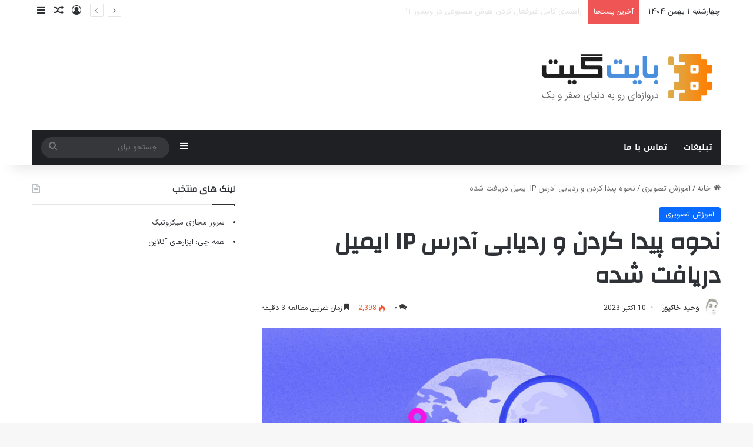

--- FILE ---
content_type: text/html; charset=UTF-8
request_url: https://bytegate.io/%D9%86%D8%AD%D9%88%D9%87-%D9%BE%DB%8C%D8%AF%D8%A7-%DA%A9%D8%B1%D8%AF%D9%86-%D9%88-%D8%B1%D8%AF%DB%8C%D8%A7%D8%A8%DB%8C-%D8%A2%D8%AF%D8%B1%D8%B3-ip-%D8%A7%DB%8C%D9%85%DB%8C%D9%84-%D8%AF%D8%B1%DB%8C/
body_size: 31375
content:
<!DOCTYPE html>
<html dir="rtl" lang="fa-IR" prefix="og: https://ogp.me/ns#" class="" data-skin="light" prefix="og: http://ogp.me/ns#">
<head>
	<meta charset="UTF-8" />
	<link rel="profile" href="https://gmpg.org/xfn/11" />
	<title>نحوه پیدا کردن و ردیابی آدرس IP ایمیل دریافت شده - بایت گیت</title>

		<!-- All in One SEO 4.8.4.1 - aioseo.com -->
	<meta name="description" content="پیام رسان ها همیشه در ارتباطات غیر رسمی با خانواده و دوستان کاربرد دارند. اما وقتی نوبت به تجارت می‌رسد، ایمیل همچنان برتر است. دسترسی آسان به تلفن‌های هوشمند و تبلت‌های اندرویدی امروزی به این معنی است که می‌توانید آن‌ها را در هر زمان دریافت کنید. همچنین این احتمال وجود دارد که چندین سرویس گیرنده" />
	<meta name="robots" content="max-image-preview:large" />
	<meta name="author" content="وحید خاکپور"/>
	<meta name="google-site-verification" content="Y4eDBrXpZIHo1L-V8JmNo1wyZv8ZzpNSM50-b-aYFSM" />
	<meta name="keywords" content="ip,ایمیل,ردیابی,آموزش تصویری" />
	<link rel="canonical" href="https://bytegate.io/%d9%86%d8%ad%d9%88%d9%87-%d9%be%db%8c%d8%af%d8%a7-%da%a9%d8%b1%d8%af%d9%86-%d9%88-%d8%b1%d8%af%db%8c%d8%a7%d8%a8%db%8c-%d8%a2%d8%af%d8%b1%d8%b3-ip-%d8%a7%db%8c%d9%85%db%8c%d9%84-%d8%af%d8%b1%db%8c/" />
	<meta name="generator" content="All in One SEO (AIOSEO) 4.8.4.1" />
		<meta property="og:locale" content="fa_IR" />
		<meta property="og:site_name" content="بایت گیت" />
		<meta property="og:type" content="article" />
		<meta property="og:title" content="نحوه پیدا کردن و ردیابی آدرس IP ایمیل دریافت شده - بایت گیت" />
		<meta property="og:description" content="پیام رسان ها همیشه در ارتباطات غیر رسمی با خانواده و دوستان کاربرد دارند. اما وقتی نوبت به تجارت می‌رسد، ایمیل همچنان برتر است. دسترسی آسان به تلفن‌های هوشمند و تبلت‌های اندرویدی امروزی به این معنی است که می‌توانید آن‌ها را در هر زمان دریافت کنید. همچنین این احتمال وجود دارد که چندین سرویس گیرنده" />
		<meta property="og:url" content="https://bytegate.io/%d9%86%d8%ad%d9%88%d9%87-%d9%be%db%8c%d8%af%d8%a7-%da%a9%d8%b1%d8%af%d9%86-%d9%88-%d8%b1%d8%af%db%8c%d8%a7%d8%a8%db%8c-%d8%a2%d8%af%d8%b1%d8%b3-ip-%d8%a7%db%8c%d9%85%db%8c%d9%84-%d8%af%d8%b1%db%8c/" />
		<meta property="fb:admins" content="100006474859480" />
		<meta property="og:image" content="https://bytegate.io/wp-content/uploads/Feature-Image-820x460-1.jpg" />
		<meta property="og:image:secure_url" content="https://bytegate.io/wp-content/uploads/Feature-Image-820x460-1.jpg" />
		<meta property="og:image:width" content="820" />
		<meta property="og:image:height" content="460" />
		<meta property="article:published_time" content="2023-10-10T06:30:00+00:00" />
		<meta property="article:modified_time" content="2023-10-25T20:48:14+00:00" />
		<meta name="twitter:card" content="summary" />
		<meta name="twitter:title" content="نحوه پیدا کردن و ردیابی آدرس IP ایمیل دریافت شده - بایت گیت" />
		<meta name="twitter:description" content="پیام رسان ها همیشه در ارتباطات غیر رسمی با خانواده و دوستان کاربرد دارند. اما وقتی نوبت به تجارت می‌رسد، ایمیل همچنان برتر است. دسترسی آسان به تلفن‌های هوشمند و تبلت‌های اندرویدی امروزی به این معنی است که می‌توانید آن‌ها را در هر زمان دریافت کنید. همچنین این احتمال وجود دارد که چندین سرویس گیرنده" />
		<meta name="twitter:image" content="https://bytegate.io/wp-content/uploads/Feature-Image-820x460-1.jpg" />
		<script type="application/ld+json" class="aioseo-schema">
			{"@context":"https:\/\/schema.org","@graph":[{"@type":"Article","@id":"https:\/\/bytegate.io\/%d9%86%d8%ad%d9%88%d9%87-%d9%be%db%8c%d8%af%d8%a7-%da%a9%d8%b1%d8%af%d9%86-%d9%88-%d8%b1%d8%af%db%8c%d8%a7%d8%a8%db%8c-%d8%a2%d8%af%d8%b1%d8%b3-ip-%d8%a7%db%8c%d9%85%db%8c%d9%84-%d8%af%d8%b1%db%8c\/#article","name":"\u0646\u062d\u0648\u0647 \u067e\u06cc\u062f\u0627 \u06a9\u0631\u062f\u0646 \u0648 \u0631\u062f\u06cc\u0627\u0628\u06cc \u0622\u062f\u0631\u0633 IP \u0627\u06cc\u0645\u06cc\u0644 \u062f\u0631\u06cc\u0627\u0641\u062a \u0634\u062f\u0647 - \u0628\u0627\u06cc\u062a \u06af\u06cc\u062a","headline":"\u0646\u062d\u0648\u0647 \u067e\u06cc\u062f\u0627 \u06a9\u0631\u062f\u0646 \u0648 \u0631\u062f\u06cc\u0627\u0628\u06cc \u0622\u062f\u0631\u0633 IP \u0627\u06cc\u0645\u06cc\u0644 \u062f\u0631\u06cc\u0627\u0641\u062a \u0634\u062f\u0647","author":{"@id":"https:\/\/bytegate.io\/author\/vahid76\/#author"},"publisher":{"@id":"https:\/\/bytegate.io\/#organization"},"image":{"@type":"ImageObject","url":"https:\/\/bytegate.io\/wp-content\/uploads\/Feature-Image-820x460-1.jpg","width":820,"height":460},"datePublished":"2023-10-10T10:00:00+03:30","dateModified":"2023-10-26T00:18:14+03:30","inLanguage":"fa-IR","mainEntityOfPage":{"@id":"https:\/\/bytegate.io\/%d9%86%d8%ad%d9%88%d9%87-%d9%be%db%8c%d8%af%d8%a7-%da%a9%d8%b1%d8%af%d9%86-%d9%88-%d8%b1%d8%af%db%8c%d8%a7%d8%a8%db%8c-%d8%a2%d8%af%d8%b1%d8%b3-ip-%d8%a7%db%8c%d9%85%db%8c%d9%84-%d8%af%d8%b1%db%8c\/#webpage"},"isPartOf":{"@id":"https:\/\/bytegate.io\/%d9%86%d8%ad%d9%88%d9%87-%d9%be%db%8c%d8%af%d8%a7-%da%a9%d8%b1%d8%af%d9%86-%d9%88-%d8%b1%d8%af%db%8c%d8%a7%d8%a8%db%8c-%d8%a2%d8%af%d8%b1%d8%b3-ip-%d8%a7%db%8c%d9%85%db%8c%d9%84-%d8%af%d8%b1%db%8c\/#webpage"},"articleSection":"\u0622\u0645\u0648\u0632\u0634 \u062a\u0635\u0648\u06cc\u0631\u06cc, ip, \u0627\u06cc\u0645\u06cc\u0644, \u0631\u062f\u06cc\u0627\u0628\u06cc, \u0641\u0627\u0631\u0633\u06cc"},{"@type":"BreadcrumbList","@id":"https:\/\/bytegate.io\/%d9%86%d8%ad%d9%88%d9%87-%d9%be%db%8c%d8%af%d8%a7-%da%a9%d8%b1%d8%af%d9%86-%d9%88-%d8%b1%d8%af%db%8c%d8%a7%d8%a8%db%8c-%d8%a2%d8%af%d8%b1%d8%b3-ip-%d8%a7%db%8c%d9%85%db%8c%d9%84-%d8%af%d8%b1%db%8c\/#breadcrumblist","itemListElement":[{"@type":"ListItem","@id":"https:\/\/bytegate.io#listItem","position":1,"name":"Home","item":"https:\/\/bytegate.io","nextItem":{"@type":"ListItem","@id":"https:\/\/bytegate.io\/category\/%d8%a2%d9%85%d9%88%d8%b2%d8%b4-%d8%aa%d8%b5%d9%88%db%8c%d8%b1%db%8c\/#listItem","name":"\u0622\u0645\u0648\u0632\u0634 \u062a\u0635\u0648\u06cc\u0631\u06cc"}},{"@type":"ListItem","@id":"https:\/\/bytegate.io\/category\/%d8%a2%d9%85%d9%88%d8%b2%d8%b4-%d8%aa%d8%b5%d9%88%db%8c%d8%b1%db%8c\/#listItem","position":2,"name":"\u0622\u0645\u0648\u0632\u0634 \u062a\u0635\u0648\u06cc\u0631\u06cc","item":"https:\/\/bytegate.io\/category\/%d8%a2%d9%85%d9%88%d8%b2%d8%b4-%d8%aa%d8%b5%d9%88%db%8c%d8%b1%db%8c\/","nextItem":{"@type":"ListItem","@id":"https:\/\/bytegate.io\/%d9%86%d8%ad%d9%88%d9%87-%d9%be%db%8c%d8%af%d8%a7-%da%a9%d8%b1%d8%af%d9%86-%d9%88-%d8%b1%d8%af%db%8c%d8%a7%d8%a8%db%8c-%d8%a2%d8%af%d8%b1%d8%b3-ip-%d8%a7%db%8c%d9%85%db%8c%d9%84-%d8%af%d8%b1%db%8c\/#listItem","name":"\u0646\u062d\u0648\u0647 \u067e\u06cc\u062f\u0627 \u06a9\u0631\u062f\u0646 \u0648 \u0631\u062f\u06cc\u0627\u0628\u06cc \u0622\u062f\u0631\u0633 IP \u0627\u06cc\u0645\u06cc\u0644 \u062f\u0631\u06cc\u0627\u0641\u062a \u0634\u062f\u0647"},"previousItem":{"@type":"ListItem","@id":"https:\/\/bytegate.io#listItem","name":"Home"}},{"@type":"ListItem","@id":"https:\/\/bytegate.io\/%d9%86%d8%ad%d9%88%d9%87-%d9%be%db%8c%d8%af%d8%a7-%da%a9%d8%b1%d8%af%d9%86-%d9%88-%d8%b1%d8%af%db%8c%d8%a7%d8%a8%db%8c-%d8%a2%d8%af%d8%b1%d8%b3-ip-%d8%a7%db%8c%d9%85%db%8c%d9%84-%d8%af%d8%b1%db%8c\/#listItem","position":3,"name":"\u0646\u062d\u0648\u0647 \u067e\u06cc\u062f\u0627 \u06a9\u0631\u062f\u0646 \u0648 \u0631\u062f\u06cc\u0627\u0628\u06cc \u0622\u062f\u0631\u0633 IP \u0627\u06cc\u0645\u06cc\u0644 \u062f\u0631\u06cc\u0627\u0641\u062a \u0634\u062f\u0647","previousItem":{"@type":"ListItem","@id":"https:\/\/bytegate.io\/category\/%d8%a2%d9%85%d9%88%d8%b2%d8%b4-%d8%aa%d8%b5%d9%88%db%8c%d8%b1%db%8c\/#listItem","name":"\u0622\u0645\u0648\u0632\u0634 \u062a\u0635\u0648\u06cc\u0631\u06cc"}}]},{"@type":"Organization","@id":"https:\/\/bytegate.io\/#organization","name":"\u0628\u0627\u06cc\u062a \u06af\u06cc\u062a","description":"\u062f\u0631\u0648\u0627\u0632\u0647\u200c\u0627\u06cc \u0628\u0647 \u062f\u0646\u06cc\u0627\u06cc \u0635\u0641\u0631 \u0648 \u06cc\u06a9","url":"https:\/\/bytegate.io\/"},{"@type":"Person","@id":"https:\/\/bytegate.io\/author\/vahid76\/#author","url":"https:\/\/bytegate.io\/author\/vahid76\/","name":"\u0648\u062d\u06cc\u062f \u062e\u0627\u06a9\u067e\u0648\u0631","image":{"@type":"ImageObject","@id":"https:\/\/bytegate.io\/%d9%86%d8%ad%d9%88%d9%87-%d9%be%db%8c%d8%af%d8%a7-%da%a9%d8%b1%d8%af%d9%86-%d9%88-%d8%b1%d8%af%db%8c%d8%a7%d8%a8%db%8c-%d8%a2%d8%af%d8%b1%d8%b3-ip-%d8%a7%db%8c%d9%85%db%8c%d9%84-%d8%af%d8%b1%db%8c\/#authorImage","url":"https:\/\/secure.gravatar.com\/avatar\/9777476a862b241254448d416cfbcb69?s=96&d=retro&r=g","width":96,"height":96,"caption":"\u0648\u062d\u06cc\u062f \u062e\u0627\u06a9\u067e\u0648\u0631"}},{"@type":"WebPage","@id":"https:\/\/bytegate.io\/%d9%86%d8%ad%d9%88%d9%87-%d9%be%db%8c%d8%af%d8%a7-%da%a9%d8%b1%d8%af%d9%86-%d9%88-%d8%b1%d8%af%db%8c%d8%a7%d8%a8%db%8c-%d8%a2%d8%af%d8%b1%d8%b3-ip-%d8%a7%db%8c%d9%85%db%8c%d9%84-%d8%af%d8%b1%db%8c\/#webpage","url":"https:\/\/bytegate.io\/%d9%86%d8%ad%d9%88%d9%87-%d9%be%db%8c%d8%af%d8%a7-%da%a9%d8%b1%d8%af%d9%86-%d9%88-%d8%b1%d8%af%db%8c%d8%a7%d8%a8%db%8c-%d8%a2%d8%af%d8%b1%d8%b3-ip-%d8%a7%db%8c%d9%85%db%8c%d9%84-%d8%af%d8%b1%db%8c\/","name":"\u0646\u062d\u0648\u0647 \u067e\u06cc\u062f\u0627 \u06a9\u0631\u062f\u0646 \u0648 \u0631\u062f\u06cc\u0627\u0628\u06cc \u0622\u062f\u0631\u0633 IP \u0627\u06cc\u0645\u06cc\u0644 \u062f\u0631\u06cc\u0627\u0641\u062a \u0634\u062f\u0647 - \u0628\u0627\u06cc\u062a \u06af\u06cc\u062a","description":"\u067e\u06cc\u0627\u0645 \u0631\u0633\u0627\u0646 \u0647\u0627 \u0647\u0645\u06cc\u0634\u0647 \u062f\u0631 \u0627\u0631\u062a\u0628\u0627\u0637\u0627\u062a \u063a\u06cc\u0631 \u0631\u0633\u0645\u06cc \u0628\u0627 \u062e\u0627\u0646\u0648\u0627\u062f\u0647 \u0648 \u062f\u0648\u0633\u062a\u0627\u0646 \u06a9\u0627\u0631\u0628\u0631\u062f \u062f\u0627\u0631\u0646\u062f. \u0627\u0645\u0627 \u0648\u0642\u062a\u06cc \u0646\u0648\u0628\u062a \u0628\u0647 \u062a\u062c\u0627\u0631\u062a \u0645\u06cc\u200c\u0631\u0633\u062f\u060c \u0627\u06cc\u0645\u06cc\u0644 \u0647\u0645\u0686\u0646\u0627\u0646 \u0628\u0631\u062a\u0631 \u0627\u0633\u062a. \u062f\u0633\u062a\u0631\u0633\u06cc \u0622\u0633\u0627\u0646 \u0628\u0647 \u062a\u0644\u0641\u0646\u200c\u0647\u0627\u06cc \u0647\u0648\u0634\u0645\u0646\u062f \u0648 \u062a\u0628\u0644\u062a\u200c\u0647\u0627\u06cc \u0627\u0646\u062f\u0631\u0648\u06cc\u062f\u06cc \u0627\u0645\u0631\u0648\u0632\u06cc \u0628\u0647 \u0627\u06cc\u0646 \u0645\u0639\u0646\u06cc \u0627\u0633\u062a \u06a9\u0647 \u0645\u06cc\u200c\u062a\u0648\u0627\u0646\u06cc\u062f \u0622\u0646\u200c\u0647\u0627 \u0631\u0627 \u062f\u0631 \u0647\u0631 \u0632\u0645\u0627\u0646 \u062f\u0631\u06cc\u0627\u0641\u062a \u06a9\u0646\u06cc\u062f. \u0647\u0645\u0686\u0646\u06cc\u0646 \u0627\u06cc\u0646 \u0627\u062d\u062a\u0645\u0627\u0644 \u0648\u062c\u0648\u062f \u062f\u0627\u0631\u062f \u06a9\u0647 \u0686\u0646\u062f\u06cc\u0646 \u0633\u0631\u0648\u06cc\u0633 \u06af\u06cc\u0631\u0646\u062f\u0647","inLanguage":"fa-IR","isPartOf":{"@id":"https:\/\/bytegate.io\/#website"},"breadcrumb":{"@id":"https:\/\/bytegate.io\/%d9%86%d8%ad%d9%88%d9%87-%d9%be%db%8c%d8%af%d8%a7-%da%a9%d8%b1%d8%af%d9%86-%d9%88-%d8%b1%d8%af%db%8c%d8%a7%d8%a8%db%8c-%d8%a2%d8%af%d8%b1%d8%b3-ip-%d8%a7%db%8c%d9%85%db%8c%d9%84-%d8%af%d8%b1%db%8c\/#breadcrumblist"},"author":{"@id":"https:\/\/bytegate.io\/author\/vahid76\/#author"},"creator":{"@id":"https:\/\/bytegate.io\/author\/vahid76\/#author"},"image":{"@type":"ImageObject","url":"https:\/\/bytegate.io\/wp-content\/uploads\/Feature-Image-820x460-1.jpg","@id":"https:\/\/bytegate.io\/%d9%86%d8%ad%d9%88%d9%87-%d9%be%db%8c%d8%af%d8%a7-%da%a9%d8%b1%d8%af%d9%86-%d9%88-%d8%b1%d8%af%db%8c%d8%a7%d8%a8%db%8c-%d8%a2%d8%af%d8%b1%d8%b3-ip-%d8%a7%db%8c%d9%85%db%8c%d9%84-%d8%af%d8%b1%db%8c\/#mainImage","width":820,"height":460},"primaryImageOfPage":{"@id":"https:\/\/bytegate.io\/%d9%86%d8%ad%d9%88%d9%87-%d9%be%db%8c%d8%af%d8%a7-%da%a9%d8%b1%d8%af%d9%86-%d9%88-%d8%b1%d8%af%db%8c%d8%a7%d8%a8%db%8c-%d8%a2%d8%af%d8%b1%d8%b3-ip-%d8%a7%db%8c%d9%85%db%8c%d9%84-%d8%af%d8%b1%db%8c\/#mainImage"},"datePublished":"2023-10-10T10:00:00+03:30","dateModified":"2023-10-26T00:18:14+03:30"},{"@type":"WebSite","@id":"https:\/\/bytegate.io\/#website","url":"https:\/\/bytegate.io\/","name":"\u0628\u0627\u06cc\u062a \u06af\u06cc\u062a","description":"\u062f\u0631\u0648\u0627\u0632\u0647\u200c\u0627\u06cc \u0628\u0647 \u062f\u0646\u06cc\u0627\u06cc \u0635\u0641\u0631 \u0648 \u06cc\u06a9","inLanguage":"fa-IR","publisher":{"@id":"https:\/\/bytegate.io\/#organization"}}]}
		</script>
		<!-- All in One SEO -->

<link rel='dns-prefetch' href='//fonts.googleapis.com' />
<link rel="alternate" type="application/rss+xml" title="بایت گیت &raquo; خوراک" href="https://bytegate.io/feed/" />
<link rel="alternate" type="application/rss+xml" title="بایت گیت &raquo; خوراک دیدگاه‌ها" href="https://bytegate.io/comments/feed/" />
<link rel="alternate" type="application/rss+xml" title="بایت گیت &raquo; نحوه پیدا کردن و ردیابی آدرس IP ایمیل دریافت شده خوراک دیدگاه‌ها" href="https://bytegate.io/%d9%86%d8%ad%d9%88%d9%87-%d9%be%db%8c%d8%af%d8%a7-%da%a9%d8%b1%d8%af%d9%86-%d9%88-%d8%b1%d8%af%db%8c%d8%a7%d8%a8%db%8c-%d8%a2%d8%af%d8%b1%d8%b3-ip-%d8%a7%db%8c%d9%85%db%8c%d9%84-%d8%af%d8%b1%db%8c/feed/" />

		<style type="text/css">
			:root{				
			--tie-preset-gradient-1: linear-gradient(135deg, rgba(6, 147, 227, 1) 0%, rgb(155, 81, 224) 100%);
			--tie-preset-gradient-2: linear-gradient(135deg, rgb(122, 220, 180) 0%, rgb(0, 208, 130) 100%);
			--tie-preset-gradient-3: linear-gradient(135deg, rgba(252, 185, 0, 1) 0%, rgba(255, 105, 0, 1) 100%);
			--tie-preset-gradient-4: linear-gradient(135deg, rgba(255, 105, 0, 1) 0%, rgb(207, 46, 46) 100%);
			--tie-preset-gradient-5: linear-gradient(135deg, rgb(238, 238, 238) 0%, rgb(169, 184, 195) 100%);
			--tie-preset-gradient-6: linear-gradient(135deg, rgb(74, 234, 220) 0%, rgb(151, 120, 209) 20%, rgb(207, 42, 186) 40%, rgb(238, 44, 130) 60%, rgb(251, 105, 98) 80%, rgb(254, 248, 76) 100%);
			--tie-preset-gradient-7: linear-gradient(135deg, rgb(255, 206, 236) 0%, rgb(152, 150, 240) 100%);
			--tie-preset-gradient-8: linear-gradient(135deg, rgb(254, 205, 165) 0%, rgb(254, 45, 45) 50%, rgb(107, 0, 62) 100%);
			--tie-preset-gradient-9: linear-gradient(135deg, rgb(255, 203, 112) 0%, rgb(199, 81, 192) 50%, rgb(65, 88, 208) 100%);
			--tie-preset-gradient-10: linear-gradient(135deg, rgb(255, 245, 203) 0%, rgb(182, 227, 212) 50%, rgb(51, 167, 181) 100%);
			--tie-preset-gradient-11: linear-gradient(135deg, rgb(202, 248, 128) 0%, rgb(113, 206, 126) 100%);
			--tie-preset-gradient-12: linear-gradient(135deg, rgb(2, 3, 129) 0%, rgb(40, 116, 252) 100%);
			--tie-preset-gradient-13: linear-gradient(135deg, #4D34FA, #ad34fa);
			--tie-preset-gradient-14: linear-gradient(135deg, #0057FF, #31B5FF);
			--tie-preset-gradient-15: linear-gradient(135deg, #FF007A, #FF81BD);
			--tie-preset-gradient-16: linear-gradient(135deg, #14111E, #4B4462);
			--tie-preset-gradient-17: linear-gradient(135deg, #F32758, #FFC581);

			
					--main-nav-background: #1f2024;
					--main-nav-secondry-background: rgba(0,0,0,0.2);
					--main-nav-primary-color: #0088ff;
					--main-nav-contrast-primary-color: #FFFFFF;
					--main-nav-text-color: #FFFFFF;
					--main-nav-secondry-text-color: rgba(225,255,255,0.5);
					--main-nav-main-border-color: rgba(255,255,255,0.07);
					--main-nav-secondry-border-color: rgba(255,255,255,0.04);
				
			}
		</style>
	
<meta property="og:title" content="نحوه پیدا کردن و ردیابی آدرس IP ایمیل دریافت شده - بایت گیت" />
<meta property="og:type" content="article" />
<meta property="og:description" content="پیام رسان ها همیشه در ارتباطات غیر رسمی با خانواده و دوستان کاربرد دارند. اما وقتی نوبت به تجارت می‌" />
<meta property="og:url" content="https://bytegate.io/%d9%86%d8%ad%d9%88%d9%87-%d9%be%db%8c%d8%af%d8%a7-%da%a9%d8%b1%d8%af%d9%86-%d9%88-%d8%b1%d8%af%db%8c%d8%a7%d8%a8%db%8c-%d8%a2%d8%af%d8%b1%d8%b3-ip-%d8%a7%db%8c%d9%85%db%8c%d9%84-%d8%af%d8%b1%db%8c/" />
<meta property="og:site_name" content="بایت گیت" />
<meta property="og:image" content="https://bytegate.io/wp-content/uploads/Feature-Image-820x460-1.jpg" />
<meta name="viewport" content="width=device-width, initial-scale=1.0" /><script type="text/javascript">
/* <![CDATA[ */
window._wpemojiSettings = {"baseUrl":"https:\/\/s.w.org\/images\/core\/emoji\/15.0.3\/72x72\/","ext":".png","svgUrl":"https:\/\/s.w.org\/images\/core\/emoji\/15.0.3\/svg\/","svgExt":".svg","source":{"concatemoji":"https:\/\/bytegate.io\/wp-includes\/js\/wp-emoji-release.min.js?ver=6.6.4"}};
/*! This file is auto-generated */
!function(i,n){var o,s,e;function c(e){try{var t={supportTests:e,timestamp:(new Date).valueOf()};sessionStorage.setItem(o,JSON.stringify(t))}catch(e){}}function p(e,t,n){e.clearRect(0,0,e.canvas.width,e.canvas.height),e.fillText(t,0,0);var t=new Uint32Array(e.getImageData(0,0,e.canvas.width,e.canvas.height).data),r=(e.clearRect(0,0,e.canvas.width,e.canvas.height),e.fillText(n,0,0),new Uint32Array(e.getImageData(0,0,e.canvas.width,e.canvas.height).data));return t.every(function(e,t){return e===r[t]})}function u(e,t,n){switch(t){case"flag":return n(e,"\ud83c\udff3\ufe0f\u200d\u26a7\ufe0f","\ud83c\udff3\ufe0f\u200b\u26a7\ufe0f")?!1:!n(e,"\ud83c\uddfa\ud83c\uddf3","\ud83c\uddfa\u200b\ud83c\uddf3")&&!n(e,"\ud83c\udff4\udb40\udc67\udb40\udc62\udb40\udc65\udb40\udc6e\udb40\udc67\udb40\udc7f","\ud83c\udff4\u200b\udb40\udc67\u200b\udb40\udc62\u200b\udb40\udc65\u200b\udb40\udc6e\u200b\udb40\udc67\u200b\udb40\udc7f");case"emoji":return!n(e,"\ud83d\udc26\u200d\u2b1b","\ud83d\udc26\u200b\u2b1b")}return!1}function f(e,t,n){var r="undefined"!=typeof WorkerGlobalScope&&self instanceof WorkerGlobalScope?new OffscreenCanvas(300,150):i.createElement("canvas"),a=r.getContext("2d",{willReadFrequently:!0}),o=(a.textBaseline="top",a.font="600 32px Arial",{});return e.forEach(function(e){o[e]=t(a,e,n)}),o}function t(e){var t=i.createElement("script");t.src=e,t.defer=!0,i.head.appendChild(t)}"undefined"!=typeof Promise&&(o="wpEmojiSettingsSupports",s=["flag","emoji"],n.supports={everything:!0,everythingExceptFlag:!0},e=new Promise(function(e){i.addEventListener("DOMContentLoaded",e,{once:!0})}),new Promise(function(t){var n=function(){try{var e=JSON.parse(sessionStorage.getItem(o));if("object"==typeof e&&"number"==typeof e.timestamp&&(new Date).valueOf()<e.timestamp+604800&&"object"==typeof e.supportTests)return e.supportTests}catch(e){}return null}();if(!n){if("undefined"!=typeof Worker&&"undefined"!=typeof OffscreenCanvas&&"undefined"!=typeof URL&&URL.createObjectURL&&"undefined"!=typeof Blob)try{var e="postMessage("+f.toString()+"("+[JSON.stringify(s),u.toString(),p.toString()].join(",")+"));",r=new Blob([e],{type:"text/javascript"}),a=new Worker(URL.createObjectURL(r),{name:"wpTestEmojiSupports"});return void(a.onmessage=function(e){c(n=e.data),a.terminate(),t(n)})}catch(e){}c(n=f(s,u,p))}t(n)}).then(function(e){for(var t in e)n.supports[t]=e[t],n.supports.everything=n.supports.everything&&n.supports[t],"flag"!==t&&(n.supports.everythingExceptFlag=n.supports.everythingExceptFlag&&n.supports[t]);n.supports.everythingExceptFlag=n.supports.everythingExceptFlag&&!n.supports.flag,n.DOMReady=!1,n.readyCallback=function(){n.DOMReady=!0}}).then(function(){return e}).then(function(){var e;n.supports.everything||(n.readyCallback(),(e=n.source||{}).concatemoji?t(e.concatemoji):e.wpemoji&&e.twemoji&&(t(e.twemoji),t(e.wpemoji)))}))}((window,document),window._wpemojiSettings);
/* ]]> */
</script>
<link rel='stylesheet' id='notosanskufiarabic-css' href='//fonts.googleapis.com/earlyaccess/notosanskufiarabic?ver=6.6.4' type='text/css' media='all' />
<style id='wp-emoji-styles-inline-css' type='text/css'>

	img.wp-smiley, img.emoji {
		display: inline !important;
		border: none !important;
		box-shadow: none !important;
		height: 1em !important;
		width: 1em !important;
		margin: 0 0.07em !important;
		vertical-align: -0.1em !important;
		background: none !important;
		padding: 0 !important;
	}
</style>
<link rel='stylesheet' id='wp-block-library-rtl-css' href='https://bytegate.io/wp-includes/css/dist/block-library/style-rtl.min.css?ver=6.6.4' type='text/css' media='all' />
<style id='wp-block-library-theme-inline-css' type='text/css'>
.wp-block-audio :where(figcaption){color:#555;font-size:13px;text-align:center}.is-dark-theme .wp-block-audio :where(figcaption){color:#ffffffa6}.wp-block-audio{margin:0 0 1em}.wp-block-code{border:1px solid #ccc;border-radius:4px;font-family:Menlo,Consolas,monaco,monospace;padding:.8em 1em}.wp-block-embed :where(figcaption){color:#555;font-size:13px;text-align:center}.is-dark-theme .wp-block-embed :where(figcaption){color:#ffffffa6}.wp-block-embed{margin:0 0 1em}.blocks-gallery-caption{color:#555;font-size:13px;text-align:center}.is-dark-theme .blocks-gallery-caption{color:#ffffffa6}:root :where(.wp-block-image figcaption){color:#555;font-size:13px;text-align:center}.is-dark-theme :root :where(.wp-block-image figcaption){color:#ffffffa6}.wp-block-image{margin:0 0 1em}.wp-block-pullquote{border-bottom:4px solid;border-top:4px solid;color:currentColor;margin-bottom:1.75em}.wp-block-pullquote cite,.wp-block-pullquote footer,.wp-block-pullquote__citation{color:currentColor;font-size:.8125em;font-style:normal;text-transform:uppercase}.wp-block-quote{border-left:.25em solid;margin:0 0 1.75em;padding-left:1em}.wp-block-quote cite,.wp-block-quote footer{color:currentColor;font-size:.8125em;font-style:normal;position:relative}.wp-block-quote.has-text-align-right{border-left:none;border-right:.25em solid;padding-left:0;padding-right:1em}.wp-block-quote.has-text-align-center{border:none;padding-left:0}.wp-block-quote.is-large,.wp-block-quote.is-style-large,.wp-block-quote.is-style-plain{border:none}.wp-block-search .wp-block-search__label{font-weight:700}.wp-block-search__button{border:1px solid #ccc;padding:.375em .625em}:where(.wp-block-group.has-background){padding:1.25em 2.375em}.wp-block-separator.has-css-opacity{opacity:.4}.wp-block-separator{border:none;border-bottom:2px solid;margin-left:auto;margin-right:auto}.wp-block-separator.has-alpha-channel-opacity{opacity:1}.wp-block-separator:not(.is-style-wide):not(.is-style-dots){width:100px}.wp-block-separator.has-background:not(.is-style-dots){border-bottom:none;height:1px}.wp-block-separator.has-background:not(.is-style-wide):not(.is-style-dots){height:2px}.wp-block-table{margin:0 0 1em}.wp-block-table td,.wp-block-table th{word-break:normal}.wp-block-table :where(figcaption){color:#555;font-size:13px;text-align:center}.is-dark-theme .wp-block-table :where(figcaption){color:#ffffffa6}.wp-block-video :where(figcaption){color:#555;font-size:13px;text-align:center}.is-dark-theme .wp-block-video :where(figcaption){color:#ffffffa6}.wp-block-video{margin:0 0 1em}:root :where(.wp-block-template-part.has-background){margin-bottom:0;margin-top:0;padding:1.25em 2.375em}
</style>
<style id='classic-theme-styles-inline-css' type='text/css'>
/*! This file is auto-generated */
.wp-block-button__link{color:#fff;background-color:#32373c;border-radius:9999px;box-shadow:none;text-decoration:none;padding:calc(.667em + 2px) calc(1.333em + 2px);font-size:1.125em}.wp-block-file__button{background:#32373c;color:#fff;text-decoration:none}
</style>
<style id='global-styles-inline-css' type='text/css'>
:root{--wp--preset--aspect-ratio--square: 1;--wp--preset--aspect-ratio--4-3: 4/3;--wp--preset--aspect-ratio--3-4: 3/4;--wp--preset--aspect-ratio--3-2: 3/2;--wp--preset--aspect-ratio--2-3: 2/3;--wp--preset--aspect-ratio--16-9: 16/9;--wp--preset--aspect-ratio--9-16: 9/16;--wp--preset--color--black: #000000;--wp--preset--color--cyan-bluish-gray: #abb8c3;--wp--preset--color--white: #ffffff;--wp--preset--color--pale-pink: #f78da7;--wp--preset--color--vivid-red: #cf2e2e;--wp--preset--color--luminous-vivid-orange: #ff6900;--wp--preset--color--luminous-vivid-amber: #fcb900;--wp--preset--color--light-green-cyan: #7bdcb5;--wp--preset--color--vivid-green-cyan: #00d084;--wp--preset--color--pale-cyan-blue: #8ed1fc;--wp--preset--color--vivid-cyan-blue: #0693e3;--wp--preset--color--vivid-purple: #9b51e0;--wp--preset--color--global-color: #0088ff;--wp--preset--gradient--vivid-cyan-blue-to-vivid-purple: linear-gradient(135deg,rgba(6,147,227,1) 0%,rgb(155,81,224) 100%);--wp--preset--gradient--light-green-cyan-to-vivid-green-cyan: linear-gradient(135deg,rgb(122,220,180) 0%,rgb(0,208,130) 100%);--wp--preset--gradient--luminous-vivid-amber-to-luminous-vivid-orange: linear-gradient(135deg,rgba(252,185,0,1) 0%,rgba(255,105,0,1) 100%);--wp--preset--gradient--luminous-vivid-orange-to-vivid-red: linear-gradient(135deg,rgba(255,105,0,1) 0%,rgb(207,46,46) 100%);--wp--preset--gradient--very-light-gray-to-cyan-bluish-gray: linear-gradient(135deg,rgb(238,238,238) 0%,rgb(169,184,195) 100%);--wp--preset--gradient--cool-to-warm-spectrum: linear-gradient(135deg,rgb(74,234,220) 0%,rgb(151,120,209) 20%,rgb(207,42,186) 40%,rgb(238,44,130) 60%,rgb(251,105,98) 80%,rgb(254,248,76) 100%);--wp--preset--gradient--blush-light-purple: linear-gradient(135deg,rgb(255,206,236) 0%,rgb(152,150,240) 100%);--wp--preset--gradient--blush-bordeaux: linear-gradient(135deg,rgb(254,205,165) 0%,rgb(254,45,45) 50%,rgb(107,0,62) 100%);--wp--preset--gradient--luminous-dusk: linear-gradient(135deg,rgb(255,203,112) 0%,rgb(199,81,192) 50%,rgb(65,88,208) 100%);--wp--preset--gradient--pale-ocean: linear-gradient(135deg,rgb(255,245,203) 0%,rgb(182,227,212) 50%,rgb(51,167,181) 100%);--wp--preset--gradient--electric-grass: linear-gradient(135deg,rgb(202,248,128) 0%,rgb(113,206,126) 100%);--wp--preset--gradient--midnight: linear-gradient(135deg,rgb(2,3,129) 0%,rgb(40,116,252) 100%);--wp--preset--font-size--small: 13px;--wp--preset--font-size--medium: 20px;--wp--preset--font-size--large: 36px;--wp--preset--font-size--x-large: 42px;--wp--preset--spacing--20: 0.44rem;--wp--preset--spacing--30: 0.67rem;--wp--preset--spacing--40: 1rem;--wp--preset--spacing--50: 1.5rem;--wp--preset--spacing--60: 2.25rem;--wp--preset--spacing--70: 3.38rem;--wp--preset--spacing--80: 5.06rem;--wp--preset--shadow--natural: 6px 6px 9px rgba(0, 0, 0, 0.2);--wp--preset--shadow--deep: 12px 12px 50px rgba(0, 0, 0, 0.4);--wp--preset--shadow--sharp: 6px 6px 0px rgba(0, 0, 0, 0.2);--wp--preset--shadow--outlined: 6px 6px 0px -3px rgba(255, 255, 255, 1), 6px 6px rgba(0, 0, 0, 1);--wp--preset--shadow--crisp: 6px 6px 0px rgba(0, 0, 0, 1);}:where(.is-layout-flex){gap: 0.5em;}:where(.is-layout-grid){gap: 0.5em;}body .is-layout-flex{display: flex;}.is-layout-flex{flex-wrap: wrap;align-items: center;}.is-layout-flex > :is(*, div){margin: 0;}body .is-layout-grid{display: grid;}.is-layout-grid > :is(*, div){margin: 0;}:where(.wp-block-columns.is-layout-flex){gap: 2em;}:where(.wp-block-columns.is-layout-grid){gap: 2em;}:where(.wp-block-post-template.is-layout-flex){gap: 1.25em;}:where(.wp-block-post-template.is-layout-grid){gap: 1.25em;}.has-black-color{color: var(--wp--preset--color--black) !important;}.has-cyan-bluish-gray-color{color: var(--wp--preset--color--cyan-bluish-gray) !important;}.has-white-color{color: var(--wp--preset--color--white) !important;}.has-pale-pink-color{color: var(--wp--preset--color--pale-pink) !important;}.has-vivid-red-color{color: var(--wp--preset--color--vivid-red) !important;}.has-luminous-vivid-orange-color{color: var(--wp--preset--color--luminous-vivid-orange) !important;}.has-luminous-vivid-amber-color{color: var(--wp--preset--color--luminous-vivid-amber) !important;}.has-light-green-cyan-color{color: var(--wp--preset--color--light-green-cyan) !important;}.has-vivid-green-cyan-color{color: var(--wp--preset--color--vivid-green-cyan) !important;}.has-pale-cyan-blue-color{color: var(--wp--preset--color--pale-cyan-blue) !important;}.has-vivid-cyan-blue-color{color: var(--wp--preset--color--vivid-cyan-blue) !important;}.has-vivid-purple-color{color: var(--wp--preset--color--vivid-purple) !important;}.has-black-background-color{background-color: var(--wp--preset--color--black) !important;}.has-cyan-bluish-gray-background-color{background-color: var(--wp--preset--color--cyan-bluish-gray) !important;}.has-white-background-color{background-color: var(--wp--preset--color--white) !important;}.has-pale-pink-background-color{background-color: var(--wp--preset--color--pale-pink) !important;}.has-vivid-red-background-color{background-color: var(--wp--preset--color--vivid-red) !important;}.has-luminous-vivid-orange-background-color{background-color: var(--wp--preset--color--luminous-vivid-orange) !important;}.has-luminous-vivid-amber-background-color{background-color: var(--wp--preset--color--luminous-vivid-amber) !important;}.has-light-green-cyan-background-color{background-color: var(--wp--preset--color--light-green-cyan) !important;}.has-vivid-green-cyan-background-color{background-color: var(--wp--preset--color--vivid-green-cyan) !important;}.has-pale-cyan-blue-background-color{background-color: var(--wp--preset--color--pale-cyan-blue) !important;}.has-vivid-cyan-blue-background-color{background-color: var(--wp--preset--color--vivid-cyan-blue) !important;}.has-vivid-purple-background-color{background-color: var(--wp--preset--color--vivid-purple) !important;}.has-black-border-color{border-color: var(--wp--preset--color--black) !important;}.has-cyan-bluish-gray-border-color{border-color: var(--wp--preset--color--cyan-bluish-gray) !important;}.has-white-border-color{border-color: var(--wp--preset--color--white) !important;}.has-pale-pink-border-color{border-color: var(--wp--preset--color--pale-pink) !important;}.has-vivid-red-border-color{border-color: var(--wp--preset--color--vivid-red) !important;}.has-luminous-vivid-orange-border-color{border-color: var(--wp--preset--color--luminous-vivid-orange) !important;}.has-luminous-vivid-amber-border-color{border-color: var(--wp--preset--color--luminous-vivid-amber) !important;}.has-light-green-cyan-border-color{border-color: var(--wp--preset--color--light-green-cyan) !important;}.has-vivid-green-cyan-border-color{border-color: var(--wp--preset--color--vivid-green-cyan) !important;}.has-pale-cyan-blue-border-color{border-color: var(--wp--preset--color--pale-cyan-blue) !important;}.has-vivid-cyan-blue-border-color{border-color: var(--wp--preset--color--vivid-cyan-blue) !important;}.has-vivid-purple-border-color{border-color: var(--wp--preset--color--vivid-purple) !important;}.has-vivid-cyan-blue-to-vivid-purple-gradient-background{background: var(--wp--preset--gradient--vivid-cyan-blue-to-vivid-purple) !important;}.has-light-green-cyan-to-vivid-green-cyan-gradient-background{background: var(--wp--preset--gradient--light-green-cyan-to-vivid-green-cyan) !important;}.has-luminous-vivid-amber-to-luminous-vivid-orange-gradient-background{background: var(--wp--preset--gradient--luminous-vivid-amber-to-luminous-vivid-orange) !important;}.has-luminous-vivid-orange-to-vivid-red-gradient-background{background: var(--wp--preset--gradient--luminous-vivid-orange-to-vivid-red) !important;}.has-very-light-gray-to-cyan-bluish-gray-gradient-background{background: var(--wp--preset--gradient--very-light-gray-to-cyan-bluish-gray) !important;}.has-cool-to-warm-spectrum-gradient-background{background: var(--wp--preset--gradient--cool-to-warm-spectrum) !important;}.has-blush-light-purple-gradient-background{background: var(--wp--preset--gradient--blush-light-purple) !important;}.has-blush-bordeaux-gradient-background{background: var(--wp--preset--gradient--blush-bordeaux) !important;}.has-luminous-dusk-gradient-background{background: var(--wp--preset--gradient--luminous-dusk) !important;}.has-pale-ocean-gradient-background{background: var(--wp--preset--gradient--pale-ocean) !important;}.has-electric-grass-gradient-background{background: var(--wp--preset--gradient--electric-grass) !important;}.has-midnight-gradient-background{background: var(--wp--preset--gradient--midnight) !important;}.has-small-font-size{font-size: var(--wp--preset--font-size--small) !important;}.has-medium-font-size{font-size: var(--wp--preset--font-size--medium) !important;}.has-large-font-size{font-size: var(--wp--preset--font-size--large) !important;}.has-x-large-font-size{font-size: var(--wp--preset--font-size--x-large) !important;}
:where(.wp-block-post-template.is-layout-flex){gap: 1.25em;}:where(.wp-block-post-template.is-layout-grid){gap: 1.25em;}
:where(.wp-block-columns.is-layout-flex){gap: 2em;}:where(.wp-block-columns.is-layout-grid){gap: 2em;}
:root :where(.wp-block-pullquote){font-size: 1.5em;line-height: 1.6;}
</style>
<link rel='stylesheet' id='contact-form-7-css' href='https://bytegate.io/wp-content/plugins/contact-form-7/includes/css/styles.css?ver=5.9.5' type='text/css' media='all' />
<link rel='stylesheet' id='contact-form-7-rtl-css' href='https://bytegate.io/wp-content/plugins/contact-form-7/includes/css/styles-rtl.css?ver=5.9.5' type='text/css' media='all' />
<link rel='stylesheet' id='symple_shortcode_styles-css' href='https://bytegate.io/wp-content/plugins/symple-shortcodes/includes/css/symple_shortcodes_styles.css?ver=6.6.4' type='text/css' media='all' />
<link rel='stylesheet' id='symple_shortcodes_font_awesome-css' href='https://bytegate.io/wp-content/plugins/symple-shortcodes/includes/css/font-awesome.min.css.css?ver=6.6.4' type='text/css' media='all' />
<style id='akismet-widget-style-inline-css' type='text/css'>

			.a-stats {
				--akismet-color-mid-green: #357b49;
				--akismet-color-white: #fff;
				--akismet-color-light-grey: #f6f7f7;

				max-width: 350px;
				width: auto;
			}

			.a-stats * {
				all: unset;
				box-sizing: border-box;
			}

			.a-stats strong {
				font-weight: 600;
			}

			.a-stats a.a-stats__link,
			.a-stats a.a-stats__link:visited,
			.a-stats a.a-stats__link:active {
				background: var(--akismet-color-mid-green);
				border: none;
				box-shadow: none;
				border-radius: 8px;
				color: var(--akismet-color-white);
				cursor: pointer;
				display: block;
				font-family: -apple-system, BlinkMacSystemFont, 'Segoe UI', 'Roboto', 'Oxygen-Sans', 'Ubuntu', 'Cantarell', 'Helvetica Neue', sans-serif;
				font-weight: 500;
				padding: 12px;
				text-align: center;
				text-decoration: none;
				transition: all 0.2s ease;
			}

			/* Extra specificity to deal with TwentyTwentyOne focus style */
			.widget .a-stats a.a-stats__link:focus {
				background: var(--akismet-color-mid-green);
				color: var(--akismet-color-white);
				text-decoration: none;
			}

			.a-stats a.a-stats__link:hover {
				filter: brightness(110%);
				box-shadow: 0 4px 12px rgba(0, 0, 0, 0.06), 0 0 2px rgba(0, 0, 0, 0.16);
			}

			.a-stats .count {
				color: var(--akismet-color-white);
				display: block;
				font-size: 1.5em;
				line-height: 1.4;
				padding: 0 13px;
				white-space: nowrap;
			}
		
</style>
<link rel='stylesheet' id='tie-css-base-css' href='https://bytegate.io/wp-content/themes/jannah/assets/css/base.min.css?ver=7.2.0' type='text/css' media='all' />
<link rel='stylesheet' id='tie-css-styles-css' href='https://bytegate.io/wp-content/themes/jannah/assets/css/style.min.css?ver=7.2.0' type='text/css' media='all' />
<link rel='stylesheet' id='tie-css-widgets-css' href='https://bytegate.io/wp-content/themes/jannah/assets/css/widgets.min.css?ver=7.2.0' type='text/css' media='all' />
<link rel='stylesheet' id='tie-css-helpers-css' href='https://bytegate.io/wp-content/themes/jannah/assets/css/helpers.min.css?ver=7.2.0' type='text/css' media='all' />
<link rel='stylesheet' id='tie-fontawesome5-css' href='https://bytegate.io/wp-content/themes/jannah/assets/css/fontawesome.css?ver=7.2.0' type='text/css' media='all' />
<link rel='stylesheet' id='tie-css-ilightbox-css' href='https://bytegate.io/wp-content/themes/jannah/assets/ilightbox/dark-skin/skin.css?ver=7.2.0' type='text/css' media='all' />
<link rel='stylesheet' id='tie-css-single-css' href='https://bytegate.io/wp-content/themes/jannah/assets/css/single.min.css?ver=7.2.0' type='text/css' media='all' />
<link rel='stylesheet' id='tie-css-print-css' href='https://bytegate.io/wp-content/themes/jannah/assets/css/print.css?ver=7.2.0' type='text/css' media='print' />
<link rel='stylesheet' id='enlighterjs-css' href='https://bytegate.io/wp-content/plugins/enlighter/cache/enlighterjs.min.css?ver=fdbDi9sQK0gxORD' type='text/css' media='all' />
<style id='enlighterjs-inline-css' type='text/css'>
@font-face {font-family: 'IranSansX';font-display: swap;src: url('https://bytegate.io/wp-content/uploads/IRANSansX-Regular.woff2') format('woff2'),url('https://bytegate.io/wp-content/uploads/IRANSansX-Regular.woff') format('woff');}body{font-family: 'IranSansX';}.wf-active .logo-text,.wf-active h1,.wf-active h2,.wf-active h3,.wf-active h4,.wf-active h5,.wf-active h6,.wf-active .the-subtitle{font-family: 'Changa';}#main-nav .main-menu > ul > li > a{font-family: Noto Sans Kufi Arabic;}#tie-wrapper .mag-box.big-post-left-box li:not(:first-child) .post-title,#tie-wrapper .mag-box.big-post-top-box li:not(:first-child) .post-title,#tie-wrapper .mag-box.half-box li:not(:first-child) .post-title,#tie-wrapper .mag-box.big-thumb-left-box li:not(:first-child) .post-title,#tie-wrapper .mag-box.scrolling-box .slide .post-title,#tie-wrapper .mag-box.miscellaneous-box li:not(:first-child) .post-title{font-weight: 500;}
</style>
<script type="text/javascript" src="https://bytegate.io/wp-includes/js/jquery/jquery.min.js?ver=3.7.1" id="jquery-core-js"></script>
<script type="text/javascript" src="https://bytegate.io/wp-includes/js/jquery/jquery-migrate.min.js?ver=3.4.1" id="jquery-migrate-js"></script>
<link rel="https://api.w.org/" href="https://bytegate.io/wp-json/" /><link rel="alternate" title="JSON" type="application/json" href="https://bytegate.io/wp-json/wp/v2/posts/17325" /><link rel="EditURI" type="application/rsd+xml" title="RSD" href="https://bytegate.io/xmlrpc.php?rsd" />
<link rel="stylesheet" href="https://bytegate.io/wp-content/themes/jannah/rtl.css" type="text/css" media="screen" /><meta name="generator" content="WordPress 6.6.4" />
<link rel='shortlink' href='https://bytegate.io/?p=17325' />
<link rel="alternate" title="oEmbed (JSON)" type="application/json+oembed" href="https://bytegate.io/wp-json/oembed/1.0/embed?url=https%3A%2F%2Fbytegate.io%2F%25d9%2586%25d8%25ad%25d9%2588%25d9%2587-%25d9%25be%25db%258c%25d8%25af%25d8%25a7-%25da%25a9%25d8%25b1%25d8%25af%25d9%2586-%25d9%2588-%25d8%25b1%25d8%25af%25db%258c%25d8%25a7%25d8%25a8%25db%258c-%25d8%25a2%25d8%25af%25d8%25b1%25d8%25b3-ip-%25d8%25a7%25db%258c%25d9%2585%25db%258c%25d9%2584-%25d8%25af%25d8%25b1%25db%258c%2F" />
<link rel="alternate" title="oEmbed (XML)" type="text/xml+oembed" href="https://bytegate.io/wp-json/oembed/1.0/embed?url=https%3A%2F%2Fbytegate.io%2F%25d9%2586%25d8%25ad%25d9%2588%25d9%2587-%25d9%25be%25db%258c%25d8%25af%25d8%25a7-%25da%25a9%25d8%25b1%25d8%25af%25d9%2586-%25d9%2588-%25d8%25b1%25d8%25af%25db%258c%25d8%25a7%25d8%25a8%25db%258c-%25d8%25a2%25d8%25af%25d8%25b1%25d8%25b3-ip-%25d8%25a7%25db%258c%25d9%2585%25db%258c%25d9%2584-%25d8%25af%25d8%25b1%25db%258c%2F&#038;format=xml" />
 <meta name="description" content="پیام رسان ها همیشه در ارتباطات غیر رسمی با خانواده و دوستان کاربرد دارند. اما وقتی نوبت به تجارت می‌رسد، ایمیل همچنان برتر است. دسترسی آسان به تلفن‌ها" /><meta http-equiv="X-UA-Compatible" content="IE=edge"><!-- <meta name="monetag" content="267deb99059ca4471d70194b55e9f19b"> -->

<!-- Google tag (gtag.js) -->
<script async src="https://www.googletagmanager.com/gtag/js?id=G-3SR417PFL8"></script>
<script>
  window.dataLayer = window.dataLayer || [];
  function gtag(){dataLayer.push(arguments);}
  gtag('js', new Date());

  gtag('config', 'G-3SR417PFL8');
</script>
<link rel="icon" href="https://bytegate.io/wp-content/uploads/cropped-bytegate-favicon-32x32.png" sizes="32x32" />
<link rel="icon" href="https://bytegate.io/wp-content/uploads/cropped-bytegate-favicon-192x192.png" sizes="192x192" />
<link rel="apple-touch-icon" href="https://bytegate.io/wp-content/uploads/cropped-bytegate-favicon-180x180.png" />
<meta name="msapplication-TileImage" content="https://bytegate.io/wp-content/uploads/cropped-bytegate-favicon-270x270.png" />
</head>

<body id="tie-body" class="rtl post-template-default single single-post postid-17325 single-format-standard wrapper-has-shadow block-head-1 magazine2 is-thumb-overlay-disabled is-desktop is-header-layout-3 sidebar-left has-sidebar post-layout-1 narrow-title-narrow-media has-mobile-share">

<!-- <script src="https://alwingulla.com/88/tag.min.js" data-zone="79376" async data-cfasync="false"></script> -->




<div class="background-overlay">

	<div id="tie-container" class="site tie-container">

		
		<div id="tie-wrapper">

			
<header id="theme-header" class="theme-header header-layout-3 main-nav-dark main-nav-default-dark main-nav-below main-nav-boxed no-stream-item top-nav-active top-nav-light top-nav-default-light top-nav-above has-shadow has-normal-width-logo mobile-header-default">
	
<nav id="top-nav"  class="has-date-breaking-components top-nav header-nav has-breaking-news" aria-label="پیمایش ثانویه">
	<div class="container">
		<div class="topbar-wrapper">

			
					<div class="topbar-today-date">
						چهارشنبه  ۱ بهمن ۱۴۰۴					</div>
					
			<div class="tie-alignleft">
				
<div class="breaking controls-is-active">

	<span class="breaking-title">
		<span class="tie-icon-bolt breaking-icon" aria-hidden="true"></span>
		<span class="breaking-title-text">آخرین پست‌ها</span>
	</span>

	<ul id="breaking-news-in-header" class="breaking-news" data-type="reveal" data-arrows="true">

		
							<li class="news-item">
								<a href="https://bytegate.io/%d8%b1%d8%a7%d9%87%d9%86%d9%85%d8%a7%db%8c-%da%a9%d8%a7%d9%85%d9%84-%d8%ba%db%8c%d8%b1%d9%81%d8%b9%d8%a7%d9%84-%da%a9%d8%b1%d8%af%d9%86-%d9%87%d9%88%d8%b4-%d9%85%d8%b5%d9%86%d9%88%d8%b9%db%8c-%d8%af/">راهنمای کامل غیرفعال کردن هوش مصنوعی در ویندوز ۱۱</a>
							</li>

							
							<li class="news-item">
								<a href="https://bytegate.io/%d9%86%d8%ad%d9%88%d9%87-%d9%86%d8%b5%d8%a8-%d8%aa%d9%85%db%8c%d8%b2-clean-install-%d8%af%d8%b1%d8%a7%db%8c%d9%88%d8%b1-%da%af%d8%b1%d8%a7%d9%81%db%8c%da%a9-nvidia-%d8%af%d8%b1-%d9%88%db%8c%d9%86/">نحوه نصب تمیز (Clean Install) درایور گرافیک NVIDIA در ویندوز 11</a>
							</li>

							
							<li class="news-item">
								<a href="https://bytegate.io/%db%b6-%d8%aa%d9%86%d8%b8%db%8c%d9%85-%d8%af%d8%b3%d8%aa%d8%b1%d8%b3%db%8c%d9%be%d8%b0%db%8c%d8%b1%db%8c-accessibility-%da%a9%d9%87-%d8%aa%d8%ac%d8%b1%d8%a8%d9%87-%da%a9%d8%a7%d8%b1-%d8%a8/">۶ تنظیم دسترسی‌پذیری (Accessibility) که تجربه کار با ویندوز را آسان تر می‌کنند</a>
							</li>

							
							<li class="news-item">
								<a href="https://bytegate.io/%da%86%da%af%d9%88%d9%86%d9%87-%d8%a8%d8%a7-%d8%a7%d8%b3%d8%aa%d9%81%d8%a7%d8%af%d9%87-%d8%a7%d8%b2-%da%af%d9%88%da%af%d9%84-%d8%ac%d9%85%db%8c%d9%86%d8%a7%db%8c%d8%8c-%d9%88%db%8c%d8%af%db%8c%d9%88/">چگونه با استفاده از گوگل جمینای، ویدیوهای ساخته شده توسط هوش مصنوعی را تشخیص دهیم؟</a>
							</li>

							
							<li class="news-item">
								<a href="https://bytegate.io/%d9%be%d8%b4%d8%aa%d9%be%d8%b1%d8%af%d9%87%db%8c-%d9%85%d8%a7%d9%84%da%a9%db%8c%d8%aa-%d9%85%d8%b9%d9%86%d9%88%db%8c-%d8%af%d8%b1-%d8%a7%d8%a8%d8%b2%d8%a7%d8%b1%d9%87%d8%a7%db%8c/">پشت‌پرده‌ی مالکیت معنوی در ابزارهای هوش مصنوعی: آیا شما واقعاً صاحب ساخته‌های خود هستید؟</a>
							</li>

							
							<li class="news-item">
								<a href="https://bytegate.io/%d8%a8%d8%a7-%da%a9%d8%a7%d9%85%d9%be%db%8c%d9%88%d8%aa%d8%b1-%d9%82%d8%af%db%8c%d9%85%db%8c-%d8%ae%d9%88%d8%af-%da%86%d9%87-%da%a9%d9%86%db%8c%d9%85%d8%9f-%db%b6-%d8%b1%d8%a7%d9%87%da%a9%d8%a7%d8%b1/">با کامپیوتر قدیمی خود چه کنیم؟ ۶ راهکار هوشمندانه برای استفاده مجدد</a>
							</li>

							
							<li class="news-item">
								<a href="https://bytegate.io/%d8%a8%d9%87%d8%aa%d8%b1%db%8c%d9%86-%d8%a7%db%8c%d8%af%d9%87%d9%87%d8%a7%db%8c-%d8%aa%d9%88%d9%84%db%8c%d8%af-%d9%88%db%8c%d8%af%db%8c%d9%88-%d9%87%d9%88%d8%b4-%d9%85%d8%b5%d9%86%d9%88%d8%b9/">بهترین ایده‌های تولید ویدیو هوش مصنوعی برای تیک‌تاک در سال 2026</a>
							</li>

							
							<li class="news-item">
								<a href="https://bytegate.io/%db%b4-%d8%a8%d8%b1%d9%86%d8%a7%d9%85%d9%87-%d8%b1%d8%a7%db%8c%da%af%d8%a7%d9%86-%da%a9%d9%87-%d8%b3%d8%b1%d8%b9%d8%aa-%da%a9%d8%a7%d8%b1-%d8%a8%d8%a7-%d9%88%db%8c%d9%86%d8%af%d9%88%d8%b2-%d8%b1%d8%a7/">۴ برنامه رایگان که سرعت کار با ویندوز را دوچندان می‌کنند</a>
							</li>

							
							<li class="news-item">
								<a href="https://bytegate.io/%d9%86%d8%ad%d9%88%d9%87-%d8%ac%d9%84%d9%88%da%af%db%8c%d8%b1%db%8c-%db%8c%d8%a7-%d9%85%d8%ac%d8%a7%d8%b2-%da%a9%d8%b1%d8%af%d9%86-%d8%af%d8%b3%d8%aa%d8%b1%d8%b3%db%8c-%d8%a8%d9%87-passkey-%d8%a8/">نحوه جلوگیری یا مجاز کردن دسترسی به Passkey برای برنامه‌ها در ویندوز ۱۱</a>
							</li>

							
							<li class="news-item">
								<a href="https://bytegate.io/%d8%b1%d9%88%d8%aa%db%8c%d9%86-%d9%87%d9%81%d8%aa%da%af%db%8c-%d8%a8%d8%b1%d8%a7%db%8c-%d8%af%d8%a7%d8%b4%d8%aa%d9%86-%db%8c%da%a9-%da%a9%d8%a7%d9%85%d9%be%db%8c%d9%88%d8%aa%d8%b1-%d8%b3%d8%b1%db%8c/">روتین هفتگی برای داشتن یک کامپیوتر سریع‌تر و مرتب‌تر</a>
							</li>

							
	</ul>
</div><!-- #breaking /-->
			</div><!-- .tie-alignleft /-->

			<div class="tie-alignright">
				<ul class="components">
	
		<li class=" popup-login-icon menu-item custom-menu-link">
			<a href="#" class="lgoin-btn tie-popup-trigger">
				<span class="tie-icon-author" aria-hidden="true"></span>
				<span class="screen-reader-text">ورود</span>			</a>
		</li>

				<li class="random-post-icon menu-item custom-menu-link">
		<a href="/%D9%86%D8%AD%D9%88%D9%87-%D9%BE%DB%8C%D8%AF%D8%A7-%DA%A9%D8%B1%D8%AF%D9%86-%D9%88-%D8%B1%D8%AF%DB%8C%D8%A7%D8%A8%DB%8C-%D8%A2%D8%AF%D8%B1%D8%B3-ip-%D8%A7%DB%8C%D9%85%DB%8C%D9%84-%D8%AF%D8%B1%DB%8C/?random-post=1" class="random-post" title="نوشته تصادفی" rel="nofollow">
			<span class="tie-icon-random" aria-hidden="true"></span>
			<span class="screen-reader-text">نوشته تصادفی</span>
		</a>
	</li>
		<li class="side-aside-nav-icon menu-item custom-menu-link">
		<a href="#">
			<span class="tie-icon-navicon" aria-hidden="true"></span>
			<span class="screen-reader-text">سایدبار</span>
		</a>
	</li>
	</ul><!-- Components -->			</div><!-- .tie-alignright /-->

		</div><!-- .topbar-wrapper /-->
	</div><!-- .container /-->
</nav><!-- #top-nav /-->

<div class="container header-container">
	<div class="tie-row logo-row">

		
		<div class="logo-wrapper">
			<div class="tie-col-md-4 logo-container clearfix">
				<div id="mobile-header-components-area_1" class="mobile-header-components"><ul class="components"><li class="mobile-component_menu custom-menu-link"><a href="#" id="mobile-menu-icon" class=""><span class="tie-mobile-menu-icon nav-icon is-layout-1"></span><span class="screen-reader-text">منو</span></a></li></ul></div>
		<div id="logo" class="image-logo" >

			
			<a title="بایت گیت" href="https://bytegate.io/">
				
				<picture class="tie-logo-default tie-logo-picture">
					<source class="tie-logo-source-default tie-logo-source" srcset="https://bytegate.io/wp-content/uploads/bytegate-logo.png" media="(max-width:991px)">
					<source class="tie-logo-source-default tie-logo-source" srcset="https://bytegate.io/wp-content/uploads/bytegate-logo.png">
					<img class="tie-logo-img-default tie-logo-img" src="https://bytegate.io/wp-content/uploads/bytegate-logo.png" alt="بایت گیت" width="316" height="100" style="max-height:100px; width: auto;" />
				</picture>
						</a>

			
		</div><!-- #logo /-->

		<div id="mobile-header-components-area_2" class="mobile-header-components"><ul class="components"><li class="mobile-component_search custom-menu-link">
				<a href="#" class="tie-search-trigger-mobile">
					<span class="tie-icon-search tie-search-icon" aria-hidden="true"></span>
					<span class="screen-reader-text">جستجو برای</span>
				</a>
			</li></ul></div>			</div><!-- .tie-col /-->
		</div><!-- .logo-wrapper /-->

		
	</div><!-- .tie-row /-->
</div><!-- .container /-->

<div class="main-nav-wrapper">
	<nav id="main-nav" data-skin="search-in-main-nav" class="main-nav header-nav live-search-parent menu-style-default menu-style-solid-bg"  aria-label="منوی اصلی">
		<div class="container">

			<div class="main-menu-wrapper">

				
				<div id="menu-components-wrap">

					
					<div class="main-menu main-menu-wrap">
						<div id="main-nav-menu" class="main-menu header-menu"><ul id="menu-%d8%ae%d9%84%d8%a7%d8%b5%d9%87" class="menu"><li id="menu-item-19461" class="menu-item menu-item-type-post_type menu-item-object-page menu-item-19461"><a href="https://bytegate.io/%d8%aa%d8%a8%d9%84%db%8c%d8%ba%d8%a7%d8%aa-%d8%af%d8%b1-%d8%a8%d8%a7%db%8c%d8%aa-%da%af%db%8c%d8%aa/">تبلیغات</a></li>
<li id="menu-item-19462" class="menu-item menu-item-type-post_type menu-item-object-page menu-item-19462"><a href="https://bytegate.io/%d9%81%d8%b1%d9%85-%d8%aa%d9%85%d8%a7%d8%b3-%d8%a8%d8%a7-%d9%85%d8%a7/">تماس با ما</a></li>
</ul></div>					</div><!-- .main-menu /-->

					<ul class="components">	<li class="side-aside-nav-icon menu-item custom-menu-link">
		<a href="#">
			<span class="tie-icon-navicon" aria-hidden="true"></span>
			<span class="screen-reader-text">سایدبار</span>
		</a>
	</li>
				<li class="search-bar menu-item custom-menu-link" aria-label="جستجو">
				<form method="get" id="search" action="https://bytegate.io/">
					<input id="search-input" class="is-ajax-search"  inputmode="search" type="text" name="s" title="جستجو برای" placeholder="جستجو برای" />
					<button id="search-submit" type="submit">
						<span class="tie-icon-search tie-search-icon" aria-hidden="true"></span>
						<span class="screen-reader-text">جستجو برای</span>
					</button>
				</form>
			</li>
			</ul><!-- Components -->
				</div><!-- #menu-components-wrap /-->
			</div><!-- .main-menu-wrapper /-->
		</div><!-- .container /-->

			</nav><!-- #main-nav /-->
</div><!-- .main-nav-wrapper /-->

</header>

<div id="content" class="site-content container"><div id="main-content-row" class="tie-row main-content-row">

<div class="main-content tie-col-md-8 tie-col-xs-12" role="main">

	
	<article id="the-post" class="container-wrapper post-content tie-standard">

		
<header class="entry-header-outer">

	<nav id="breadcrumb"><a href="https://bytegate.io/"><span class="tie-icon-home" aria-hidden="true"></span> خانه</a><em class="delimiter">/</em><a href="https://bytegate.io/category/%d8%a2%d9%85%d9%88%d8%b2%d8%b4-%d8%aa%d8%b5%d9%88%db%8c%d8%b1%db%8c/">آموزش تصویری</a><em class="delimiter">/</em><span class="current">نحوه پیدا کردن و ردیابی آدرس IP ایمیل دریافت شده</span></nav><script type="application/ld+json">{"@context":"http:\/\/schema.org","@type":"BreadcrumbList","@id":"#Breadcrumb","itemListElement":[{"@type":"ListItem","position":1,"item":{"name":"\u062e\u0627\u0646\u0647","@id":"https:\/\/bytegate.io\/"}},{"@type":"ListItem","position":2,"item":{"name":"\u0622\u0645\u0648\u0632\u0634 \u062a\u0635\u0648\u06cc\u0631\u06cc","@id":"https:\/\/bytegate.io\/category\/%d8%a2%d9%85%d9%88%d8%b2%d8%b4-%d8%aa%d8%b5%d9%88%db%8c%d8%b1%db%8c\/"}}]}</script>
	<div class="entry-header">

		<span class="post-cat-wrap"><a class="post-cat tie-cat-1523" href="https://bytegate.io/category/%d8%a2%d9%85%d9%88%d8%b2%d8%b4-%d8%aa%d8%b5%d9%88%db%8c%d8%b1%db%8c/">آموزش تصویری</a></span>
		<h1 class="post-title entry-title">
			نحوه پیدا کردن و ردیابی آدرس IP ایمیل دریافت شده		</h1>

		<div class="single-post-meta post-meta clearfix"><span class="author-meta single-author with-avatars"><span class="meta-item meta-author-wrapper meta-author-197">
						<span class="meta-author-avatar">
							<a href="https://bytegate.io/author/vahid76/"><img alt='تصویر از وحید خاکپور' src='https://secure.gravatar.com/avatar/9777476a862b241254448d416cfbcb69?s=140&#038;d=retro&#038;r=g' srcset='https://secure.gravatar.com/avatar/9777476a862b241254448d416cfbcb69?s=280&#038;d=retro&#038;r=g 2x' class='avatar avatar-140 photo' height='140' width='140' decoding='async'/></a>
						</span>
					<span class="meta-author"><a href="https://bytegate.io/author/vahid76/" class="author-name tie-icon" title="وحید خاکپور">وحید خاکپور</a></span></span></span><span class="date meta-item tie-icon">10 اکتبر 2023</span><div class="tie-alignright"><span class="meta-comment tie-icon meta-item fa-before">۰</span><span class="meta-views meta-item hot"><span class="tie-icon-fire" aria-hidden="true"></span> 2,398 </span><span class="meta-reading-time meta-item"><span class="tie-icon-bookmark" aria-hidden="true"></span> زمان تقریبی مطالعه 3 دقیقه</span> </div></div><!-- .post-meta -->	</div><!-- .entry-header /-->

	
	
</header><!-- .entry-header-outer /-->


<div  class="featured-area"><div class="featured-area-inner"><figure class="single-featured-image"><img width="780" height="438" src="https://bytegate.io/wp-content/uploads/Feature-Image-820x460-1.jpg" class="attachment-jannah-image-post size-jannah-image-post wp-post-image" alt="" data-main-img="1" decoding="async" fetchpriority="high" srcset="https://bytegate.io/wp-content/uploads/Feature-Image-820x460-1.jpg 820w, https://bytegate.io/wp-content/uploads/Feature-Image-820x460-1-300x168.jpg 300w, https://bytegate.io/wp-content/uploads/Feature-Image-820x460-1-768x431.jpg 768w" sizes="(max-width: 780px) 100vw, 780px" /></figure></div></div>
		<div class="entry-content entry clearfix">

			
			
<p>پیام رسان ها همیشه در ارتباطات غیر رسمی با خانواده و دوستان کاربرد دارند. اما وقتی نوبت به تجارت می‌رسد، ایمیل همچنان برتر است. دسترسی آسان به تلفن‌های هوشمند و تبلت‌های اندرویدی امروزی به این معنی است که می‌توانید آن‌ها را در هر زمان دریافت کنید.</p>



<span id="more-17325"></span>



<p>همچنین این احتمال وجود دارد که چندین سرویس گیرنده ایمیل را نصب کرده باشید. اما آیا تا به حال فکر کرده اید که چه کسی یک ایمیل خاص برای شما ارسال کرده است؟ شاید شما در مورد ایمیلی که دریافت کرده اید نگران هستید و می خواهید اطلاعات فرستنده را به دست آورید. در هر صورت، ما به شما نکاتی را در مورد چگونگی پیدا کردن آدرس IP فرستنده و سپس ردیابی آن ارائه می دهیم.</p>



<h2 class="wp-block-heading">چگونه آدرس IP را از طریق هدر پیدا کنیم؟</h2>



<p>هر ایمیلی که ارسال یا دریافت می کنید حاوی یک هدر است. این اطلاعات مرتبط در مورد پیام، مانند زمان دریافت و آدرس ایمیل فرستنده است. اما برای پیدا کردن آدرس IP فرستنده، باید به بخش دقیق تری از هدر دسترسی داشته باشید.</p>



<p>پیدا کردن آدرس آی پی در هر کلاینت متفاوت است. برخی به شما اجازه می دهند آن را از برنامه مشاهده کنید، در حالی که برای برخی دیگر باید از نسخه وب استفاده کنید. برای مثال، Gmail از شما می‌خواهد که به نسخه وب ایمیل دسترسی داشته باشید، در حالی که Protonmail به شما امکان می‌دهد به هر یک از آن ها دسترسی داشته باشید. ما در ادامه به برخی از کلاینت های محبوب ایمیل برای این کار نگاه می‌کنیم.</p>



<h3 class="wp-block-heading">جیمیل</h3>



<p>۱- جیمیل را باز کنید.<br>۲- پیامی که می خواهید ردیابی کنید را باز کنید.<br>۳- روی سه نقطه در گوشه سمت راست بالای صفحه کلیک کنید.<br>۴- از منو، Show original را انتخاب کنید.</p>


<div class="wp-block-image">
<figure class="aligncenter size-full"><a href="https://bytegate.io/wp-content/uploads/trace-email-to-source-ip-address-6.jpg"><img decoding="async" width="767" height="575" src="https://bytegate.io/wp-content/uploads/trace-email-to-source-ip-address-6.jpg" alt="" class="wp-image-17331" srcset="https://bytegate.io/wp-content/uploads/trace-email-to-source-ip-address-6.jpg 767w, https://bytegate.io/wp-content/uploads/trace-email-to-source-ip-address-6-300x225.jpg 300w" sizes="(max-width: 767px) 100vw, 767px" /></a></figure></div>


<p>۵- این کار هدر پیام را نمایش می دهد، جایی که می توانید آدرس IP فرستنده را پیدا کنید، همانطور که در زیر نشان داده شده است.</p>


<div class="wp-block-image">
<figure class="aligncenter size-full"><a href="https://bytegate.io/wp-content/uploads/trace-email-to-source-ip-address-5.jpg"><img loading="lazy" decoding="async" width="767" height="575" src="https://bytegate.io/wp-content/uploads/trace-email-to-source-ip-address-5.jpg" alt="" class="wp-image-17330" srcset="https://bytegate.io/wp-content/uploads/trace-email-to-source-ip-address-5.jpg 767w, https://bytegate.io/wp-content/uploads/trace-email-to-source-ip-address-5-300x225.jpg 300w" sizes="(max-width: 767px) 100vw, 767px" /></a></figure></div>


<p>۶- آدرس IP را می توانید برای استفاده بعدی کپی کنید.</p>


<div class="wp-block-image">
<figure class="aligncenter size-full"><a href="https://bytegate.io/wp-content/uploads/trace-email-to-source-ip-address-4.jpg"><img loading="lazy" decoding="async" width="767" height="575" src="https://bytegate.io/wp-content/uploads/trace-email-to-source-ip-address-4.jpg" alt="" class="wp-image-17329" srcset="https://bytegate.io/wp-content/uploads/trace-email-to-source-ip-address-4.jpg 767w, https://bytegate.io/wp-content/uploads/trace-email-to-source-ip-address-4-300x225.jpg 300w" sizes="(max-width: 767px) 100vw, 767px" /></a></figure></div>


<p></p>



<h3 class="wp-block-heading">Outlook</h3>



<p>Outlook -1 را باز کنید.<br>۲- پیامی که می خواهید ردیابی کنید را باز کنید.<br>۳- روی سه نقطه سمت راست هدر ایمیل کلیک کنید.<br>۴- از منو، View را انتخاب کنید.<br>View message source -5 را انتخاب کنید.</p>



<h3 class="wp-block-heading">Protonmail</h3>



<p>Protonmail -1 را باز کنید.<br>۲- پیامی که می خواهید آدرس آی پی آن را پیدا کنید باز کنید.<br>۳- روی سه نقطه در گوشه سمت راست بالای صفحه کلیک کنید.<br>۴- از منو، به پایین اسکرول کنید و View headers را انتخاب کنید.</p>


<div class="wp-block-image">
<figure class="aligncenter size-full"><a href="https://bytegate.io/wp-content/uploads/trace-email-to-source-ip-address-3.jpg"><img loading="lazy" decoding="async" width="767" height="575" src="https://bytegate.io/wp-content/uploads/trace-email-to-source-ip-address-3.jpg" alt="" class="wp-image-17328" srcset="https://bytegate.io/wp-content/uploads/trace-email-to-source-ip-address-3.jpg 767w, https://bytegate.io/wp-content/uploads/trace-email-to-source-ip-address-3-300x225.jpg 300w" sizes="(max-width: 767px) 100vw, 767px" /></a></figure></div>


<p>۵- آدرس IP را کپی کنید.</p>


<div class="wp-block-image">
<figure class="aligncenter size-full"><a href="https://bytegate.io/wp-content/uploads/trace-email-to-source-ip-address-2.jpg"><img loading="lazy" decoding="async" width="767" height="575" src="https://bytegate.io/wp-content/uploads/trace-email-to-source-ip-address-2.jpg" alt="" class="wp-image-17327" srcset="https://bytegate.io/wp-content/uploads/trace-email-to-source-ip-address-2.jpg 767w, https://bytegate.io/wp-content/uploads/trace-email-to-source-ip-address-2-300x225.jpg 300w" sizes="(max-width: 767px) 100vw, 767px" /></a></figure></div>


<p></p>



<h3 class="wp-block-heading">Yahoo</h3>



<p>۱- یاهو را باز کنید<br>۲- پیامی که می خواهید ردیابی کنید را باز کنید.<br>۳- روی سه نقطه افقی در بالای صفحه کلیک کنید.<br>۴- از منو، View raw message را انتخاب کنید.</p>



<p>در همه موارد، شما به دنبال اولین خط دریافت شده و آدرس IP موجود در آن هستید. اکثر سرویس های ایمیل برای دسترسی به هدر از الگوی یکسانی پیروی می کنند. این الگو را دنبال کنید، بدون در نظر گرفتن اینکه از کدام سرویس ایمیل استفاده می کنید، هدر را پیدا خواهید کرد.</p>



<p>اگر مراحل ذکر شده در بالا را دنبال کردید، به آدرس IP فرستنده دسترسی دارید. چگونه مکان آن را ردیابی می کنید؟</p>



<h2 class="wp-block-heading">چگونه مکان یک آدرس IP را پیدا کنیم؟</h2>



<p>وقتی اطلاعات هدر را دارید، برای رمزگشایی آن به یک سرویس شخص ثالث نیاز دارید.</p>



<p><a href="https://toolbox.googleapps.com/apps/messageheader/analyzeheader" title="Messageheader by Google">Messageheader by Google</a>: این سرویس اطلاعات دقیقی در مورد هدر به شما می دهد، مشروط بر اینکه اطلاعات صحیح را به آن بدهید.</p>



<p><a href="https://mxtoolbox.com/EmailHeaders.aspx" title="">MXToolBox</a>: مشابه سرویس گوگل کار می کند. هدر را به متنی منسجم و خوانا تبدیل می کند.</p>



<p><a href="https://whatismyipaddress.com/trace-email" title="WhatIsMyIPAddress">WhatIsMyIPAddress</a>: برخلاف دو سرویس دیگر، این سرویس برای ردیابی آدرس IP منبع طراحی شده است.</p>



<p>آدرس IP کپی شده را در فیلد مشخص شده قرار دهید و اطلاعات مربوطه از جمله کشور مبدا و مکان تقریبی را نمایش می دهد.</p>


<div class="wp-block-image">
<figure class="aligncenter size-full"><a href="https://bytegate.io/wp-content/uploads/trace-email-to-source-ip-address-1.jpg"><img loading="lazy" decoding="async" width="767" height="575" src="https://bytegate.io/wp-content/uploads/trace-email-to-source-ip-address-1.jpg" alt="" class="wp-image-17326" srcset="https://bytegate.io/wp-content/uploads/trace-email-to-source-ip-address-1.jpg 767w, https://bytegate.io/wp-content/uploads/trace-email-to-source-ip-address-1-300x225.jpg 300w" sizes="(max-width: 767px) 100vw, 767px" /></a></figure></div>


<p>در مثال بالا، این سرویس به طور دقیق منبع آدرس IP را بر اساس ایمیل دریافتی از گوگل تعیین کرد.</p>



<p>در حالی که ردیابی آدرس IP کار دشواری نیست، اما تابع متغیرهای زیادی است. به عنوان مثال، اگر فرستنده ایمیل از VPN برای پنهان کردن مکان خود استفاده کند، اکثر روش ها کار نمی کنند.</p>

			<div class="post-bottom-meta post-bottom-tags post-tags-modern"><div class="post-bottom-meta-title"><span class="tie-icon-tags" aria-hidden="true"></span> برچسب ها</div><span class="tagcloud"><a href="https://bytegate.io/tag/ip/" rel="tag">ip</a> <a href="https://bytegate.io/tag/%d8%a7%db%8c%d9%85%db%8c%d9%84/" rel="tag">ایمیل</a> <a href="https://bytegate.io/tag/%d8%b1%d8%af%db%8c%d8%a7%d8%a8%db%8c/" rel="tag">ردیابی</a></span></div>
		</div><!-- .entry-content /-->

				<div id="post-extra-info">
			<div class="theiaStickySidebar">
				<div class="single-post-meta post-meta clearfix"><span class="author-meta single-author with-avatars"><span class="meta-item meta-author-wrapper meta-author-197">
						<span class="meta-author-avatar">
							<a href="https://bytegate.io/author/vahid76/"><img alt='تصویر از وحید خاکپور' src='https://secure.gravatar.com/avatar/9777476a862b241254448d416cfbcb69?s=140&#038;d=retro&#038;r=g' srcset='https://secure.gravatar.com/avatar/9777476a862b241254448d416cfbcb69?s=280&#038;d=retro&#038;r=g 2x' class='avatar avatar-140 photo' height='140' width='140' loading='lazy' decoding='async'/></a>
						</span>
					<span class="meta-author"><a href="https://bytegate.io/author/vahid76/" class="author-name tie-icon" title="وحید خاکپور">وحید خاکپور</a></span></span></span><span class="date meta-item tie-icon">10 اکتبر 2023</span><div class="tie-alignright"><span class="meta-comment tie-icon meta-item fa-before">۰</span><span class="meta-views meta-item hot"><span class="tie-icon-fire" aria-hidden="true"></span> 2,398 </span><span class="meta-reading-time meta-item"><span class="tie-icon-bookmark" aria-hidden="true"></span> زمان تقریبی مطالعه 3 دقیقه</span> </div></div><!-- .post-meta -->
			</div>
		</div>

		<div class="clearfix"></div>
		<script id="tie-schema-json" type="application/ld+json">{"@context":"http:\/\/schema.org","@type":"Article","dateCreated":"2023-10-10T10:00:00+03:30","datePublished":"2023-10-10T10:00:00+03:30","dateModified":"2023-10-26T00:18:14+03:30","headline":"\u0646\u062d\u0648\u0647 \u067e\u06cc\u062f\u0627 \u06a9\u0631\u062f\u0646 \u0648 \u0631\u062f\u06cc\u0627\u0628\u06cc \u0622\u062f\u0631\u0633 IP \u0627\u06cc\u0645\u06cc\u0644 \u062f\u0631\u06cc\u0627\u0641\u062a \u0634\u062f\u0647","name":"\u0646\u062d\u0648\u0647 \u067e\u06cc\u062f\u0627 \u06a9\u0631\u062f\u0646 \u0648 \u0631\u062f\u06cc\u0627\u0628\u06cc \u0622\u062f\u0631\u0633 IP \u0627\u06cc\u0645\u06cc\u0644 \u062f\u0631\u06cc\u0627\u0641\u062a \u0634\u062f\u0647","keywords":"ip,\u0627\u06cc\u0645\u06cc\u0644,\u0631\u062f\u06cc\u0627\u0628\u06cc","url":"https:\/\/bytegate.io\/%d9%86%d8%ad%d9%88%d9%87-%d9%be%db%8c%d8%af%d8%a7-%da%a9%d8%b1%d8%af%d9%86-%d9%88-%d8%b1%d8%af%db%8c%d8%a7%d8%a8%db%8c-%d8%a2%d8%af%d8%b1%d8%b3-ip-%d8%a7%db%8c%d9%85%db%8c%d9%84-%d8%af%d8%b1%db%8c\/","description":"\u067e\u06cc\u0627\u0645 \u0631\u0633\u0627\u0646 \u0647\u0627 \u0647\u0645\u06cc\u0634\u0647 \u062f\u0631 \u0627\u0631\u062a\u0628\u0627\u0637\u0627\u062a \u063a\u06cc\u0631 \u0631\u0633\u0645\u06cc \u0628\u0627 \u062e\u0627\u0646\u0648\u0627\u062f\u0647 \u0648 \u062f\u0648\u0633\u062a\u0627\u0646 \u06a9\u0627\u0631\u0628\u0631\u062f \u062f\u0627\u0631\u0646\u062f. \u0627\u0645\u0627 \u0648\u0642\u062a\u06cc \u0646\u0648\u0628\u062a \u0628\u0647 \u062a\u062c\u0627\u0631\u062a \u0645\u06cc\u200c\u0631\u0633\u062f\u060c \u0627\u06cc\u0645\u06cc\u0644 \u0647\u0645\u0686\u0646\u0627\u0646 \u0628\u0631\u062a\u0631 \u0627\u0633\u062a. \u062f\u0633\u062a\u0631\u0633\u06cc \u0622\u0633\u0627\u0646 \u0628\u0647 \u062a\u0644\u0641\u0646\u200c\u0647\u0627\u06cc \u0647\u0648\u0634\u0645\u0646\u062f \u0648 \u062a\u0628\u0644\u062a\u200c\u0647\u0627\u06cc \u0627\u0646\u062f\u0631\u0648\u06cc\u062f\u06cc \u0627\u0645\u0631\u0648\u0632\u06cc \u0628\u0647 \u0627\u06cc\u0646 \u0645\u0639\u0646\u06cc \u0627\u0633","copyrightYear":"2023","articleSection":"\u0622\u0645\u0648\u0632\u0634 \u062a\u0635\u0648\u06cc\u0631\u06cc","articleBody":"\n\u067e\u06cc\u0627\u0645 \u0631\u0633\u0627\u0646 \u0647\u0627 \u0647\u0645\u06cc\u0634\u0647 \u062f\u0631 \u0627\u0631\u062a\u0628\u0627\u0637\u0627\u062a \u063a\u06cc\u0631 \u0631\u0633\u0645\u06cc \u0628\u0627 \u062e\u0627\u0646\u0648\u0627\u062f\u0647 \u0648 \u062f\u0648\u0633\u062a\u0627\u0646 \u06a9\u0627\u0631\u0628\u0631\u062f \u062f\u0627\u0631\u0646\u062f. \u0627\u0645\u0627 \u0648\u0642\u062a\u06cc \u0646\u0648\u0628\u062a \u0628\u0647 \u062a\u062c\u0627\u0631\u062a \u0645\u06cc\u200c\u0631\u0633\u062f\u060c \u0627\u06cc\u0645\u06cc\u0644 \u0647\u0645\u0686\u0646\u0627\u0646 \u0628\u0631\u062a\u0631 \u0627\u0633\u062a. \u062f\u0633\u062a\u0631\u0633\u06cc \u0622\u0633\u0627\u0646 \u0628\u0647 \u062a\u0644\u0641\u0646\u200c\u0647\u0627\u06cc \u0647\u0648\u0634\u0645\u0646\u062f \u0648 \u062a\u0628\u0644\u062a\u200c\u0647\u0627\u06cc \u0627\u0646\u062f\u0631\u0648\u06cc\u062f\u06cc \u0627\u0645\u0631\u0648\u0632\u06cc \u0628\u0647 \u0627\u06cc\u0646 \u0645\u0639\u0646\u06cc \u0627\u0633\u062a \u06a9\u0647 \u0645\u06cc\u200c\u062a\u0648\u0627\u0646\u06cc\u062f \u0622\u0646\u200c\u0647\u0627 \u0631\u0627 \u062f\u0631 \u0647\u0631 \u0632\u0645\u0627\u0646 \u062f\u0631\u06cc\u0627\u0641\u062a \u06a9\u0646\u06cc\u062f.\n\n\n\n\n\n\n\n\u0647\u0645\u0686\u0646\u06cc\u0646 \u0627\u06cc\u0646 \u0627\u062d\u062a\u0645\u0627\u0644 \u0648\u062c\u0648\u062f \u062f\u0627\u0631\u062f \u06a9\u0647 \u0686\u0646\u062f\u06cc\u0646 \u0633\u0631\u0648\u06cc\u0633 \u06af\u06cc\u0631\u0646\u062f\u0647 \u0627\u06cc\u0645\u06cc\u0644 \u0631\u0627 \u0646\u0635\u0628 \u06a9\u0631\u062f\u0647 \u0628\u0627\u0634\u06cc\u062f. \u0627\u0645\u0627 \u0622\u06cc\u0627 \u062a\u0627 \u0628\u0647 \u062d\u0627\u0644 \u0641\u06a9\u0631 \u06a9\u0631\u062f\u0647 \u0627\u06cc\u062f \u06a9\u0647 \u0686\u0647 \u06a9\u0633\u06cc \u06cc\u06a9 \u0627\u06cc\u0645\u06cc\u0644 \u062e\u0627\u0635 \u0628\u0631\u0627\u06cc \u0634\u0645\u0627 \u0627\u0631\u0633\u0627\u0644 \u06a9\u0631\u062f\u0647 \u0627\u0633\u062a\u061f \u0634\u0627\u06cc\u062f \u0634\u0645\u0627 \u062f\u0631 \u0645\u0648\u0631\u062f \u0627\u06cc\u0645\u06cc\u0644\u06cc \u06a9\u0647 \u062f\u0631\u06cc\u0627\u0641\u062a \u06a9\u0631\u062f\u0647 \u0627\u06cc\u062f \u0646\u06af\u0631\u0627\u0646 \u0647\u0633\u062a\u06cc\u062f \u0648 \u0645\u06cc \u062e\u0648\u0627\u0647\u06cc\u062f \u0627\u0637\u0644\u0627\u0639\u0627\u062a \u0641\u0631\u0633\u062a\u0646\u062f\u0647 \u0631\u0627 \u0628\u0647 \u062f\u0633\u062a \u0622\u0648\u0631\u06cc\u062f. \u062f\u0631 \u0647\u0631 \u0635\u0648\u0631\u062a\u060c \u0645\u0627 \u0628\u0647 \u0634\u0645\u0627 \u0646\u06a9\u0627\u062a\u06cc \u0631\u0627 \u062f\u0631 \u0645\u0648\u0631\u062f \u0686\u06af\u0648\u0646\u06af\u06cc \u067e\u06cc\u062f\u0627 \u06a9\u0631\u062f\u0646 \u0622\u062f\u0631\u0633 IP \u0641\u0631\u0633\u062a\u0646\u062f\u0647 \u0648 \u0633\u067e\u0633 \u0631\u062f\u06cc\u0627\u0628\u06cc \u0622\u0646 \u0627\u0631\u0627\u0626\u0647 \u0645\u06cc \u062f\u0647\u06cc\u0645.\n\n\n\n\u0686\u06af\u0648\u0646\u0647 \u0622\u062f\u0631\u0633 IP \u0631\u0627 \u0627\u0632 \u0637\u0631\u06cc\u0642 \u0647\u062f\u0631 \u067e\u06cc\u062f\u0627 \u06a9\u0646\u06cc\u0645\u061f\n\n\n\n\u0647\u0631 \u0627\u06cc\u0645\u06cc\u0644\u06cc \u06a9\u0647 \u0627\u0631\u0633\u0627\u0644 \u06cc\u0627 \u062f\u0631\u06cc\u0627\u0641\u062a \u0645\u06cc \u06a9\u0646\u06cc\u062f \u062d\u0627\u0648\u06cc \u06cc\u06a9 \u0647\u062f\u0631 \u0627\u0633\u062a. \u0627\u06cc\u0646 \u0627\u0637\u0644\u0627\u0639\u0627\u062a \u0645\u0631\u062a\u0628\u0637 \u062f\u0631 \u0645\u0648\u0631\u062f \u067e\u06cc\u0627\u0645\u060c \u0645\u0627\u0646\u0646\u062f \u0632\u0645\u0627\u0646 \u062f\u0631\u06cc\u0627\u0641\u062a \u0648 \u0622\u062f\u0631\u0633 \u0627\u06cc\u0645\u06cc\u0644 \u0641\u0631\u0633\u062a\u0646\u062f\u0647 \u0627\u0633\u062a. \u0627\u0645\u0627 \u0628\u0631\u0627\u06cc \u067e\u06cc\u062f\u0627 \u06a9\u0631\u062f\u0646 \u0622\u062f\u0631\u0633 IP \u0641\u0631\u0633\u062a\u0646\u062f\u0647\u060c \u0628\u0627\u06cc\u062f \u0628\u0647 \u0628\u062e\u0634 \u062f\u0642\u06cc\u0642 \u062a\u0631\u06cc \u0627\u0632 \u0647\u062f\u0631 \u062f\u0633\u062a\u0631\u0633\u06cc \u062f\u0627\u0634\u062a\u0647 \u0628\u0627\u0634\u06cc\u062f.\n\n\n\n\u067e\u06cc\u062f\u0627 \u06a9\u0631\u062f\u0646 \u0622\u062f\u0631\u0633 \u0622\u06cc \u067e\u06cc \u062f\u0631 \u0647\u0631 \u06a9\u0644\u0627\u06cc\u0646\u062a \u0645\u062a\u0641\u0627\u0648\u062a \u0627\u0633\u062a. \u0628\u0631\u062e\u06cc \u0628\u0647 \u0634\u0645\u0627 \u0627\u062c\u0627\u0632\u0647 \u0645\u06cc \u062f\u0647\u0646\u062f \u0622\u0646 \u0631\u0627 \u0627\u0632 \u0628\u0631\u0646\u0627\u0645\u0647 \u0645\u0634\u0627\u0647\u062f\u0647 \u06a9\u0646\u06cc\u062f\u060c \u062f\u0631 \u062d\u0627\u0644\u06cc \u06a9\u0647 \u0628\u0631\u0627\u06cc \u0628\u0631\u062e\u06cc \u062f\u06cc\u06af\u0631 \u0628\u0627\u06cc\u062f \u0627\u0632 \u0646\u0633\u062e\u0647 \u0648\u0628 \u0627\u0633\u062a\u0641\u0627\u062f\u0647 \u06a9\u0646\u06cc\u062f. \u0628\u0631\u0627\u06cc \u0645\u062b\u0627\u0644\u060c Gmail \u0627\u0632 \u0634\u0645\u0627 \u0645\u06cc\u200c\u062e\u0648\u0627\u0647\u062f \u06a9\u0647 \u0628\u0647 \u0646\u0633\u062e\u0647 \u0648\u0628 \u0627\u06cc\u0645\u06cc\u0644 \u062f\u0633\u062a\u0631\u0633\u06cc \u062f\u0627\u0634\u062a\u0647 \u0628\u0627\u0634\u06cc\u062f\u060c \u062f\u0631 \u062d\u0627\u0644\u06cc \u06a9\u0647 Protonmail \u0628\u0647 \u0634\u0645\u0627 \u0627\u0645\u06a9\u0627\u0646 \u0645\u06cc\u200c\u062f\u0647\u062f \u0628\u0647 \u0647\u0631 \u06cc\u06a9 \u0627\u0632 \u0622\u0646 \u0647\u0627 \u062f\u0633\u062a\u0631\u0633\u06cc \u062f\u0627\u0634\u062a\u0647 \u0628\u0627\u0634\u06cc\u062f. \u0645\u0627 \u062f\u0631 \u0627\u062f\u0627\u0645\u0647 \u0628\u0647 \u0628\u0631\u062e\u06cc \u0627\u0632 \u06a9\u0644\u0627\u06cc\u0646\u062a \u0647\u0627\u06cc \u0645\u062d\u0628\u0648\u0628 \u0627\u06cc\u0645\u06cc\u0644 \u0628\u0631\u0627\u06cc \u0627\u06cc\u0646 \u06a9\u0627\u0631 \u0646\u06af\u0627\u0647 \u0645\u06cc\u200c\u06a9\u0646\u06cc\u0645.\n\n\n\n\u062c\u06cc\u0645\u06cc\u0644\n\n\n\n\u06f1- \u062c\u06cc\u0645\u06cc\u0644 \u0631\u0627 \u0628\u0627\u0632 \u06a9\u0646\u06cc\u062f.\u06f2- \u067e\u06cc\u0627\u0645\u06cc \u06a9\u0647 \u0645\u06cc \u062e\u0648\u0627\u0647\u06cc\u062f \u0631\u062f\u06cc\u0627\u0628\u06cc \u06a9\u0646\u06cc\u062f \u0631\u0627 \u0628\u0627\u0632 \u06a9\u0646\u06cc\u062f.\u06f3- \u0631\u0648\u06cc \u0633\u0647 \u0646\u0642\u0637\u0647 \u062f\u0631 \u06af\u0648\u0634\u0647 \u0633\u0645\u062a \u0631\u0627\u0633\u062a \u0628\u0627\u0644\u0627\u06cc \u0635\u0641\u062d\u0647 \u06a9\u0644\u06cc\u06a9 \u06a9\u0646\u06cc\u062f.\u06f4- \u0627\u0632 \u0645\u0646\u0648\u060c Show original \u0631\u0627 \u0627\u0646\u062a\u062e\u0627\u0628 \u06a9\u0646\u06cc\u062f.\n\n\n\n\n\n\n\n\u06f5- \u0627\u06cc\u0646 \u06a9\u0627\u0631 \u0647\u062f\u0631 \u067e\u06cc\u0627\u0645 \u0631\u0627 \u0646\u0645\u0627\u06cc\u0634 \u0645\u06cc \u062f\u0647\u062f\u060c \u062c\u0627\u06cc\u06cc \u06a9\u0647 \u0645\u06cc \u062a\u0648\u0627\u0646\u06cc\u062f \u0622\u062f\u0631\u0633 IP \u0641\u0631\u0633\u062a\u0646\u062f\u0647 \u0631\u0627 \u067e\u06cc\u062f\u0627 \u06a9\u0646\u06cc\u062f\u060c \u0647\u0645\u0627\u0646\u0637\u0648\u0631 \u06a9\u0647 \u062f\u0631 \u0632\u06cc\u0631 \u0646\u0634\u0627\u0646 \u062f\u0627\u062f\u0647 \u0634\u062f\u0647 \u0627\u0633\u062a.\n\n\n\n\n\n\n\n\u06f6- \u0622\u062f\u0631\u0633 IP \u0631\u0627 \u0645\u06cc \u062a\u0648\u0627\u0646\u06cc\u062f \u0628\u0631\u0627\u06cc \u0627\u0633\u062a\u0641\u0627\u062f\u0647 \u0628\u0639\u062f\u06cc \u06a9\u067e\u06cc \u06a9\u0646\u06cc\u062f.\n\n\n\n\n\n\n\n\n\n\n\nOutlook\n\n\n\nOutlook -1 \u0631\u0627 \u0628\u0627\u0632 \u06a9\u0646\u06cc\u062f.\u06f2- \u067e\u06cc\u0627\u0645\u06cc \u06a9\u0647 \u0645\u06cc \u062e\u0648\u0627\u0647\u06cc\u062f \u0631\u062f\u06cc\u0627\u0628\u06cc \u06a9\u0646\u06cc\u062f \u0631\u0627 \u0628\u0627\u0632 \u06a9\u0646\u06cc\u062f.\u06f3- \u0631\u0648\u06cc \u0633\u0647 \u0646\u0642\u0637\u0647 \u0633\u0645\u062a \u0631\u0627\u0633\u062a \u0647\u062f\u0631 \u0627\u06cc\u0645\u06cc\u0644 \u06a9\u0644\u06cc\u06a9 \u06a9\u0646\u06cc\u062f.\u06f4- \u0627\u0632 \u0645\u0646\u0648\u060c View \u0631\u0627 \u0627\u0646\u062a\u062e\u0627\u0628 \u06a9\u0646\u06cc\u062f.View message source -5 \u0631\u0627 \u0627\u0646\u062a\u062e\u0627\u0628 \u06a9\u0646\u06cc\u062f.\n\n\n\nProtonmail\n\n\n\nProtonmail -1 \u0631\u0627 \u0628\u0627\u0632 \u06a9\u0646\u06cc\u062f.\u06f2- \u067e\u06cc\u0627\u0645\u06cc \u06a9\u0647 \u0645\u06cc \u062e\u0648\u0627\u0647\u06cc\u062f \u0622\u062f\u0631\u0633 \u0622\u06cc \u067e\u06cc \u0622\u0646 \u0631\u0627 \u067e\u06cc\u062f\u0627 \u06a9\u0646\u06cc\u062f \u0628\u0627\u0632 \u06a9\u0646\u06cc\u062f.\u06f3- \u0631\u0648\u06cc \u0633\u0647 \u0646\u0642\u0637\u0647 \u062f\u0631 \u06af\u0648\u0634\u0647 \u0633\u0645\u062a \u0631\u0627\u0633\u062a \u0628\u0627\u0644\u0627\u06cc \u0635\u0641\u062d\u0647 \u06a9\u0644\u06cc\u06a9 \u06a9\u0646\u06cc\u062f.\u06f4- \u0627\u0632 \u0645\u0646\u0648\u060c \u0628\u0647 \u067e\u0627\u06cc\u06cc\u0646 \u0627\u0633\u06a9\u0631\u0648\u0644 \u06a9\u0646\u06cc\u062f \u0648 View headers \u0631\u0627 \u0627\u0646\u062a\u062e\u0627\u0628 \u06a9\u0646\u06cc\u062f.\n\n\n\n\n\n\n\n\u06f5- \u0622\u062f\u0631\u0633 IP \u0631\u0627 \u06a9\u067e\u06cc \u06a9\u0646\u06cc\u062f.\n\n\n\n\n\n\n\n\n\n\n\nYahoo\n\n\n\n\u06f1- \u06cc\u0627\u0647\u0648 \u0631\u0627 \u0628\u0627\u0632 \u06a9\u0646\u06cc\u062f\u06f2- \u067e\u06cc\u0627\u0645\u06cc \u06a9\u0647 \u0645\u06cc \u062e\u0648\u0627\u0647\u06cc\u062f \u0631\u062f\u06cc\u0627\u0628\u06cc \u06a9\u0646\u06cc\u062f \u0631\u0627 \u0628\u0627\u0632 \u06a9\u0646\u06cc\u062f.\u06f3- \u0631\u0648\u06cc \u0633\u0647 \u0646\u0642\u0637\u0647 \u0627\u0641\u0642\u06cc \u062f\u0631 \u0628\u0627\u0644\u0627\u06cc \u0635\u0641\u062d\u0647 \u06a9\u0644\u06cc\u06a9 \u06a9\u0646\u06cc\u062f.\u06f4- \u0627\u0632 \u0645\u0646\u0648\u060c View raw message \u0631\u0627 \u0627\u0646\u062a\u062e\u0627\u0628 \u06a9\u0646\u06cc\u062f.\n\n\n\n\u062f\u0631 \u0647\u0645\u0647 \u0645\u0648\u0627\u0631\u062f\u060c \u0634\u0645\u0627 \u0628\u0647 \u062f\u0646\u0628\u0627\u0644 \u0627\u0648\u0644\u06cc\u0646 \u062e\u0637 \u062f\u0631\u06cc\u0627\u0641\u062a \u0634\u062f\u0647 \u0648 \u0622\u062f\u0631\u0633 IP \u0645\u0648\u062c\u0648\u062f \u062f\u0631 \u0622\u0646 \u0647\u0633\u062a\u06cc\u062f. \u0627\u06a9\u062b\u0631 \u0633\u0631\u0648\u06cc\u0633 \u0647\u0627\u06cc \u0627\u06cc\u0645\u06cc\u0644 \u0628\u0631\u0627\u06cc \u062f\u0633\u062a\u0631\u0633\u06cc \u0628\u0647 \u0647\u062f\u0631 \u0627\u0632 \u0627\u0644\u06af\u0648\u06cc \u06cc\u06a9\u0633\u0627\u0646\u06cc \u067e\u06cc\u0631\u0648\u06cc \u0645\u06cc \u06a9\u0646\u0646\u062f. \u0627\u06cc\u0646 \u0627\u0644\u06af\u0648 \u0631\u0627 \u062f\u0646\u0628\u0627\u0644 \u06a9\u0646\u06cc\u062f\u060c \u0628\u062f\u0648\u0646 \u062f\u0631 \u0646\u0638\u0631 \u06af\u0631\u0641\u062a\u0646 \u0627\u06cc\u0646\u06a9\u0647 \u0627\u0632 \u06a9\u062f\u0627\u0645 \u0633\u0631\u0648\u06cc\u0633 \u0627\u06cc\u0645\u06cc\u0644 \u0627\u0633\u062a\u0641\u0627\u062f\u0647 \u0645\u06cc \u06a9\u0646\u06cc\u062f\u060c \u0647\u062f\u0631 \u0631\u0627 \u067e\u06cc\u062f\u0627 \u062e\u0648\u0627\u0647\u06cc\u062f \u06a9\u0631\u062f.\n\n\n\n\u0627\u06af\u0631 \u0645\u0631\u0627\u062d\u0644 \u0630\u06a9\u0631 \u0634\u062f\u0647 \u062f\u0631 \u0628\u0627\u0644\u0627 \u0631\u0627 \u062f\u0646\u0628\u0627\u0644 \u06a9\u0631\u062f\u06cc\u062f\u060c \u0628\u0647 \u0622\u062f\u0631\u0633 IP \u0641\u0631\u0633\u062a\u0646\u062f\u0647 \u062f\u0633\u062a\u0631\u0633\u06cc \u062f\u0627\u0631\u06cc\u062f. \u0686\u06af\u0648\u0646\u0647 \u0645\u06a9\u0627\u0646 \u0622\u0646 \u0631\u0627 \u0631\u062f\u06cc\u0627\u0628\u06cc \u0645\u06cc \u06a9\u0646\u06cc\u062f\u061f\n\n\n\n\u0686\u06af\u0648\u0646\u0647 \u0645\u06a9\u0627\u0646 \u06cc\u06a9 \u0622\u062f\u0631\u0633 IP \u0631\u0627 \u067e\u06cc\u062f\u0627 \u06a9\u0646\u06cc\u0645\u061f\n\n\n\n\u0648\u0642\u062a\u06cc \u0627\u0637\u0644\u0627\u0639\u0627\u062a \u0647\u062f\u0631 \u0631\u0627 \u062f\u0627\u0631\u06cc\u062f\u060c \u0628\u0631\u0627\u06cc \u0631\u0645\u0632\u06af\u0634\u0627\u06cc\u06cc \u0622\u0646 \u0628\u0647 \u06cc\u06a9 \u0633\u0631\u0648\u06cc\u0633 \u0634\u062e\u0635 \u062b\u0627\u0644\u062b \u0646\u06cc\u0627\u0632 \u062f\u0627\u0631\u06cc\u062f.\n\n\n\nMessageheader by Google: \u0627\u06cc\u0646 \u0633\u0631\u0648\u06cc\u0633 \u0627\u0637\u0644\u0627\u0639\u0627\u062a \u062f\u0642\u06cc\u0642\u06cc \u062f\u0631 \u0645\u0648\u0631\u062f \u0647\u062f\u0631 \u0628\u0647 \u0634\u0645\u0627 \u0645\u06cc \u062f\u0647\u062f\u060c \u0645\u0634\u0631\u0648\u0637 \u0628\u0631 \u0627\u06cc\u0646\u06a9\u0647 \u0627\u0637\u0644\u0627\u0639\u0627\u062a \u0635\u062d\u06cc\u062d \u0631\u0627 \u0628\u0647 \u0622\u0646 \u0628\u062f\u0647\u06cc\u062f.\n\n\n\nMXToolBox: \u0645\u0634\u0627\u0628\u0647 \u0633\u0631\u0648\u06cc\u0633 \u06af\u0648\u06af\u0644 \u06a9\u0627\u0631 \u0645\u06cc \u06a9\u0646\u062f. \u0647\u062f\u0631 \u0631\u0627 \u0628\u0647 \u0645\u062a\u0646\u06cc \u0645\u0646\u0633\u062c\u0645 \u0648 \u062e\u0648\u0627\u0646\u0627 \u062a\u0628\u062f\u06cc\u0644 \u0645\u06cc \u06a9\u0646\u062f.\n\n\n\nWhatIsMyIPAddress: \u0628\u0631\u062e\u0644\u0627\u0641 \u062f\u0648 \u0633\u0631\u0648\u06cc\u0633 \u062f\u06cc\u06af\u0631\u060c \u0627\u06cc\u0646 \u0633\u0631\u0648\u06cc\u0633 \u0628\u0631\u0627\u06cc \u0631\u062f\u06cc\u0627\u0628\u06cc \u0622\u062f\u0631\u0633 IP \u0645\u0646\u0628\u0639 \u0637\u0631\u0627\u062d\u06cc \u0634\u062f\u0647 \u0627\u0633\u062a.\n\n\n\n\u0622\u062f\u0631\u0633 IP \u06a9\u067e\u06cc \u0634\u062f\u0647 \u0631\u0627 \u062f\u0631 \u0641\u06cc\u0644\u062f \u0645\u0634\u062e\u0635 \u0634\u062f\u0647 \u0642\u0631\u0627\u0631 \u062f\u0647\u06cc\u062f \u0648 \u0627\u0637\u0644\u0627\u0639\u0627\u062a \u0645\u0631\u0628\u0648\u0637\u0647 \u0627\u0632 \u062c\u0645\u0644\u0647 \u06a9\u0634\u0648\u0631 \u0645\u0628\u062f\u0627 \u0648 \u0645\u06a9\u0627\u0646 \u062a\u0642\u0631\u06cc\u0628\u06cc \u0631\u0627 \u0646\u0645\u0627\u06cc\u0634 \u0645\u06cc \u062f\u0647\u062f.\n\n\n\n\n\n\n\n\u062f\u0631 \u0645\u062b\u0627\u0644 \u0628\u0627\u0644\u0627\u060c \u0627\u06cc\u0646 \u0633\u0631\u0648\u06cc\u0633 \u0628\u0647 \u0637\u0648\u0631 \u062f\u0642\u06cc\u0642 \u0645\u0646\u0628\u0639 \u0622\u062f\u0631\u0633 IP \u0631\u0627 \u0628\u0631 \u0627\u0633\u0627\u0633 \u0627\u06cc\u0645\u06cc\u0644 \u062f\u0631\u06cc\u0627\u0641\u062a\u06cc \u0627\u0632 \u06af\u0648\u06af\u0644 \u062a\u0639\u06cc\u06cc\u0646 \u06a9\u0631\u062f.\n\n\n\n\u062f\u0631 \u062d\u0627\u0644\u06cc \u06a9\u0647 \u0631\u062f\u06cc\u0627\u0628\u06cc \u0622\u062f\u0631\u0633 IP \u06a9\u0627\u0631 \u062f\u0634\u0648\u0627\u0631\u06cc \u0646\u06cc\u0633\u062a\u060c \u0627\u0645\u0627 \u062a\u0627\u0628\u0639 \u0645\u062a\u063a\u06cc\u0631\u0647\u0627\u06cc \u0632\u06cc\u0627\u062f\u06cc \u0627\u0633\u062a. \u0628\u0647 \u0639\u0646\u0648\u0627\u0646 \u0645\u062b\u0627\u0644\u060c \u0627\u06af\u0631 \u0641\u0631\u0633\u062a\u0646\u062f\u0647 \u0627\u06cc\u0645\u06cc\u0644 \u0627\u0632 VPN \u0628\u0631\u0627\u06cc \u067e\u0646\u0647\u0627\u0646 \u06a9\u0631\u062f\u0646 \u0645\u06a9\u0627\u0646 \u062e\u0648\u062f \u0627\u0633\u062a\u0641\u0627\u062f\u0647 \u06a9\u0646\u062f\u060c \u0627\u06a9\u062b\u0631 \u0631\u0648\u0634 \u0647\u0627 \u06a9\u0627\u0631 \u0646\u0645\u06cc \u06a9\u0646\u0646\u062f.\n","publisher":{"@id":"#Publisher","@type":"Organization","name":"\u0628\u0627\u06cc\u062a \u06af\u06cc\u062a","logo":{"@type":"ImageObject","url":"https:\/\/bytegate.io\/wp-content\/uploads\/bytegate-logo.png"}},"sourceOrganization":{"@id":"#Publisher"},"copyrightHolder":{"@id":"#Publisher"},"mainEntityOfPage":{"@type":"WebPage","@id":"https:\/\/bytegate.io\/%d9%86%d8%ad%d9%88%d9%87-%d9%be%db%8c%d8%af%d8%a7-%da%a9%d8%b1%d8%af%d9%86-%d9%88-%d8%b1%d8%af%db%8c%d8%a7%d8%a8%db%8c-%d8%a2%d8%af%d8%b1%d8%b3-ip-%d8%a7%db%8c%d9%85%db%8c%d9%84-%d8%af%d8%b1%db%8c\/","breadcrumb":{"@id":"#Breadcrumb"}},"author":{"@type":"Person","name":"\u0648\u062d\u06cc\u062f \u062e\u0627\u06a9\u067e\u0648\u0631","url":"https:\/\/bytegate.io\/author\/vahid76\/"},"image":{"@type":"ImageObject","url":"https:\/\/bytegate.io\/wp-content\/uploads\/Feature-Image-820x460-1.jpg","width":1200,"height":460}}</script>

		<div id="share-buttons-bottom" class="share-buttons share-buttons-bottom">
			<div class="share-links ">
				
				<a href="https://www.facebook.com/sharer.php?u=https://bytegate.io/%d9%86%d8%ad%d9%88%d9%87-%d9%be%db%8c%d8%af%d8%a7-%da%a9%d8%b1%d8%af%d9%86-%d9%88-%d8%b1%d8%af%db%8c%d8%a7%d8%a8%db%8c-%d8%a2%d8%af%d8%b1%d8%b3-ip-%d8%a7%db%8c%d9%85%db%8c%d9%84-%d8%af%d8%b1%db%8c/" rel="external noopener nofollow" title="فیسبوک" target="_blank" class="facebook-share-btn  large-share-button" data-raw="https://www.facebook.com/sharer.php?u={post_link}">
					<span class="share-btn-icon tie-icon-facebook"></span> <span class="social-text">فیسبوک</span>
				</a>
				<a href="https://twitter.com/intent/tweet?text=%D9%86%D8%AD%D9%88%D9%87%20%D9%BE%DB%8C%D8%AF%D8%A7%20%DA%A9%D8%B1%D8%AF%D9%86%20%D9%88%20%D8%B1%D8%AF%DB%8C%D8%A7%D8%A8%DB%8C%20%D8%A2%D8%AF%D8%B1%D8%B3%20IP%20%D8%A7%DB%8C%D9%85%DB%8C%D9%84%20%D8%AF%D8%B1%DB%8C%D8%A7%D9%81%D8%AA%20%D8%B4%D8%AF%D9%87&#038;url=https://bytegate.io/%d9%86%d8%ad%d9%88%d9%87-%d9%be%db%8c%d8%af%d8%a7-%da%a9%d8%b1%d8%af%d9%86-%d9%88-%d8%b1%d8%af%db%8c%d8%a7%d8%a8%db%8c-%d8%a2%d8%af%d8%b1%d8%b3-ip-%d8%a7%db%8c%d9%85%db%8c%d9%84-%d8%af%d8%b1%db%8c/" rel="external noopener nofollow" title="ایکس" target="_blank" class="twitter-share-btn  large-share-button" data-raw="https://twitter.com/intent/tweet?text={post_title}&amp;url={post_link}">
					<span class="share-btn-icon tie-icon-twitter"></span> <span class="social-text">ایکس</span>
				</a>
				<a href="https://www.linkedin.com/shareArticle?mini=true&#038;url=https://bytegate.io/%d9%86%d8%ad%d9%88%d9%87-%d9%be%db%8c%d8%af%d8%a7-%da%a9%d8%b1%d8%af%d9%86-%d9%88-%d8%b1%d8%af%db%8c%d8%a7%d8%a8%db%8c-%d8%a2%d8%af%d8%b1%d8%b3-ip-%d8%a7%db%8c%d9%85%db%8c%d9%84-%d8%af%d8%b1%db%8c/&#038;title=%D9%86%D8%AD%D9%88%D9%87%20%D9%BE%DB%8C%D8%AF%D8%A7%20%DA%A9%D8%B1%D8%AF%D9%86%20%D9%88%20%D8%B1%D8%AF%DB%8C%D8%A7%D8%A8%DB%8C%20%D8%A2%D8%AF%D8%B1%D8%B3%20IP%20%D8%A7%DB%8C%D9%85%DB%8C%D9%84%20%D8%AF%D8%B1%DB%8C%D8%A7%D9%81%D8%AA%20%D8%B4%D8%AF%D9%87" rel="external noopener nofollow" title="لینکداین" target="_blank" class="linkedin-share-btn " data-raw="https://www.linkedin.com/shareArticle?mini=true&amp;url={post_full_link}&amp;title={post_title}">
					<span class="share-btn-icon tie-icon-linkedin"></span> <span class="screen-reader-text">لینکداین</span>
				</a>
				<a href="https://www.tumblr.com/share/link?url=https://bytegate.io/%d9%86%d8%ad%d9%88%d9%87-%d9%be%db%8c%d8%af%d8%a7-%da%a9%d8%b1%d8%af%d9%86-%d9%88-%d8%b1%d8%af%db%8c%d8%a7%d8%a8%db%8c-%d8%a2%d8%af%d8%b1%d8%b3-ip-%d8%a7%db%8c%d9%85%db%8c%d9%84-%d8%af%d8%b1%db%8c/&#038;name=%D9%86%D8%AD%D9%88%D9%87%20%D9%BE%DB%8C%D8%AF%D8%A7%20%DA%A9%D8%B1%D8%AF%D9%86%20%D9%88%20%D8%B1%D8%AF%DB%8C%D8%A7%D8%A8%DB%8C%20%D8%A2%D8%AF%D8%B1%D8%B3%20IP%20%D8%A7%DB%8C%D9%85%DB%8C%D9%84%20%D8%AF%D8%B1%DB%8C%D8%A7%D9%81%D8%AA%20%D8%B4%D8%AF%D9%87" rel="external noopener nofollow" title="تامبلر" target="_blank" class="tumblr-share-btn " data-raw="https://www.tumblr.com/share/link?url={post_link}&amp;name={post_title}">
					<span class="share-btn-icon tie-icon-tumblr"></span> <span class="screen-reader-text">تامبلر</span>
				</a>
				<a href="https://pinterest.com/pin/create/button/?url=https://bytegate.io/%d9%86%d8%ad%d9%88%d9%87-%d9%be%db%8c%d8%af%d8%a7-%da%a9%d8%b1%d8%af%d9%86-%d9%88-%d8%b1%d8%af%db%8c%d8%a7%d8%a8%db%8c-%d8%a2%d8%af%d8%b1%d8%b3-ip-%d8%a7%db%8c%d9%85%db%8c%d9%84-%d8%af%d8%b1%db%8c/&#038;description=%D9%86%D8%AD%D9%88%D9%87%20%D9%BE%DB%8C%D8%AF%D8%A7%20%DA%A9%D8%B1%D8%AF%D9%86%20%D9%88%20%D8%B1%D8%AF%DB%8C%D8%A7%D8%A8%DB%8C%20%D8%A2%D8%AF%D8%B1%D8%B3%20IP%20%D8%A7%DB%8C%D9%85%DB%8C%D9%84%20%D8%AF%D8%B1%DB%8C%D8%A7%D9%81%D8%AA%20%D8%B4%D8%AF%D9%87&#038;media=https://bytegate.io/wp-content/uploads/Feature-Image-820x460-1.jpg" rel="external noopener nofollow" title="پینتریست" target="_blank" class="pinterest-share-btn " data-raw="https://pinterest.com/pin/create/button/?url={post_link}&amp;description={post_title}&amp;media={post_img}">
					<span class="share-btn-icon tie-icon-pinterest"></span> <span class="screen-reader-text">پینتریست</span>
				</a>
				<a href="https://reddit.com/submit?url=https://bytegate.io/%d9%86%d8%ad%d9%88%d9%87-%d9%be%db%8c%d8%af%d8%a7-%da%a9%d8%b1%d8%af%d9%86-%d9%88-%d8%b1%d8%af%db%8c%d8%a7%d8%a8%db%8c-%d8%a2%d8%af%d8%b1%d8%b3-ip-%d8%a7%db%8c%d9%85%db%8c%d9%84-%d8%af%d8%b1%db%8c/&#038;title=%D9%86%D8%AD%D9%88%D9%87%20%D9%BE%DB%8C%D8%AF%D8%A7%20%DA%A9%D8%B1%D8%AF%D9%86%20%D9%88%20%D8%B1%D8%AF%DB%8C%D8%A7%D8%A8%DB%8C%20%D8%A2%D8%AF%D8%B1%D8%B3%20IP%20%D8%A7%DB%8C%D9%85%DB%8C%D9%84%20%D8%AF%D8%B1%DB%8C%D8%A7%D9%81%D8%AA%20%D8%B4%D8%AF%D9%87" rel="external noopener nofollow" title="Reddit" target="_blank" class="reddit-share-btn " data-raw="https://reddit.com/submit?url={post_link}&amp;title={post_title}">
					<span class="share-btn-icon tie-icon-reddit"></span> <span class="screen-reader-text">Reddit</span>
				</a>
				<a href="https://vk.com/share.php?url=https://bytegate.io/%d9%86%d8%ad%d9%88%d9%87-%d9%be%db%8c%d8%af%d8%a7-%da%a9%d8%b1%d8%af%d9%86-%d9%88-%d8%b1%d8%af%db%8c%d8%a7%d8%a8%db%8c-%d8%a2%d8%af%d8%b1%d8%b3-ip-%d8%a7%db%8c%d9%85%db%8c%d9%84-%d8%af%d8%b1%db%8c/" rel="external noopener nofollow" title="VKontakte" target="_blank" class="vk-share-btn " data-raw="https://vk.com/share.php?url={post_link}">
					<span class="share-btn-icon tie-icon-vk"></span> <span class="screen-reader-text">VKontakte</span>
				</a>
				<a href="/cdn-cgi/l/email-protection#[base64]" rel="external noopener nofollow" title="اشتراک گذاری با ایمیل" target="_blank" class="email-share-btn " data-raw="mailto:?subject={post_title}&amp;body={post_link}">
					<span class="share-btn-icon tie-icon-envelope"></span> <span class="screen-reader-text">اشتراک گذاری با ایمیل</span>
				</a>
				<a href="#" rel="external noopener nofollow" title="چاپ" target="_blank" class="print-share-btn " data-raw="#">
					<span class="share-btn-icon tie-icon-print"></span> <span class="screen-reader-text">چاپ</span>
				</a>			</div><!-- .share-links /-->
		</div><!-- .share-buttons /-->

		
	</article><!-- #the-post /-->

	
	<div class="post-components">

		
		<div class="about-author container-wrapper about-author-197">

								<div class="author-avatar">
						<a href="https://bytegate.io/author/vahid76/">
							<img alt='تصویر از وحید خاکپور' src='https://secure.gravatar.com/avatar/9777476a862b241254448d416cfbcb69?s=180&#038;d=retro&#038;r=g' srcset='https://secure.gravatar.com/avatar/9777476a862b241254448d416cfbcb69?s=360&#038;d=retro&#038;r=g 2x' class='avatar avatar-180 photo' height='180' width='180' loading='lazy' decoding='async'/>						</a>
					</div><!-- .author-avatar /-->
					
			<div class="author-info">

											<h3 class="author-name"><a href="https://bytegate.io/author/vahid76/">وحید خاکپور</a></h3>
						
				<div class="author-bio">
					متولد 76 . مبتدی در همه چیز. علاقه مند به یادگیری و به اشتراک گذاشتن تجربه های مفید.				</div><!-- .author-bio /-->

				<ul class="social-icons"></ul>			</div><!-- .author-info /-->
			<div class="clearfix"></div>
		</div><!-- .about-author /-->
		
	

				<div id="related-posts" class="container-wrapper has-extra-post">

					<div class="mag-box-title the-global-title">
						<h3>نوشته های مشابه</h3>
					</div>

					<div class="related-posts-list">

					
							<div class="related-item tie-standard">

								
			<a aria-label="نحوه فرمت کردن فلش درایو USB در ویندوز و macOS" href="https://bytegate.io/%d9%86%d8%ad%d9%88%d9%87-%d9%81%d8%b1%d9%85%d8%aa-%da%a9%d8%b1%d8%af%d9%86-%d9%81%d9%84%d8%b4-%d8%af%d8%b1%d8%a7%db%8c%d9%88-usb-%d8%af%d8%b1-%d9%88%db%8c%d9%86%d8%af%d9%88%d8%b2-%d9%88-macos/" class="post-thumb"><img width="390" height="220" src="https://bytegate.io/wp-content/uploads/LkU7o9hNJxVdLoLAyuixxJ-970-80.jp_-390x220.jpg" class="attachment-jannah-image-large size-jannah-image-large wp-post-image" alt="" decoding="async" srcset="https://bytegate.io/wp-content/uploads/LkU7o9hNJxVdLoLAyuixxJ-970-80.jp_-390x220.jpg 390w, https://bytegate.io/wp-content/uploads/LkU7o9hNJxVdLoLAyuixxJ-970-80.jp_-300x169.jpg 300w, https://bytegate.io/wp-content/uploads/LkU7o9hNJxVdLoLAyuixxJ-970-80.jp_-768x432.jpg 768w, https://bytegate.io/wp-content/uploads/LkU7o9hNJxVdLoLAyuixxJ-970-80.jp_.jpg 970w" sizes="(max-width: 390px) 100vw, 390px" /></a>
								<h3 class="post-title"><a href="https://bytegate.io/%d9%86%d8%ad%d9%88%d9%87-%d9%81%d8%b1%d9%85%d8%aa-%da%a9%d8%b1%d8%af%d9%86-%d9%81%d9%84%d8%b4-%d8%af%d8%b1%d8%a7%db%8c%d9%88-usb-%d8%af%d8%b1-%d9%88%db%8c%d9%86%d8%af%d9%88%d8%b2-%d9%88-macos/">نحوه فرمت کردن فلش درایو USB در ویندوز و macOS</a></h3>

								<div class="post-meta clearfix"><span class="date meta-item tie-icon">24 ژوئن 2024</span></div><!-- .post-meta -->							</div><!-- .related-item /-->

						
							<div class="related-item tie-standard">

								
			<a aria-label="نحوه نظارت بر مصرف داده و اینترنت در ویندوز" href="https://bytegate.io/%d9%86%d8%ad%d9%88%d9%87-%d9%86%d8%b8%d8%a7%d8%b1%d8%aa-%d8%a8%d8%b1-%d9%85%d8%b5%d8%b1%d9%81-%d8%af%d8%a7%d8%af%d9%87-%d9%88-%d8%a7%db%8c%d9%86%d8%aa%d8%b1%d9%86%d8%aa-%d8%af%d8%b1-%d9%88%db%8c%d9%86/" class="post-thumb"><img width="390" height="220" src="https://bytegate.io/wp-content/uploads/Computer-network-390x220.jpg" class="attachment-jannah-image-large size-jannah-image-large wp-post-image" alt="" decoding="async" srcset="https://bytegate.io/wp-content/uploads/Computer-network-390x220.jpg 390w, https://bytegate.io/wp-content/uploads/Computer-network-300x169.jpg 300w, https://bytegate.io/wp-content/uploads/Computer-network-1024x576.jpg 1024w, https://bytegate.io/wp-content/uploads/Computer-network-768x432.jpg 768w, https://bytegate.io/wp-content/uploads/Computer-network.jpg 1200w" sizes="(max-width: 390px) 100vw, 390px" /></a>
								<h3 class="post-title"><a href="https://bytegate.io/%d9%86%d8%ad%d9%88%d9%87-%d9%86%d8%b8%d8%a7%d8%b1%d8%aa-%d8%a8%d8%b1-%d9%85%d8%b5%d8%b1%d9%81-%d8%af%d8%a7%d8%af%d9%87-%d9%88-%d8%a7%db%8c%d9%86%d8%aa%d8%b1%d9%86%d8%aa-%d8%af%d8%b1-%d9%88%db%8c%d9%86/">نحوه نظارت بر مصرف داده و اینترنت در ویندوز</a></h3>

								<div class="post-meta clearfix"><span class="date meta-item tie-icon">3 سپتامبر 2024</span></div><!-- .post-meta -->							</div><!-- .related-item /-->

						
							<div class="related-item tie-standard">

								
			<a aria-label="4 روش برای زمان بندی ارسال پیام ها در واتساپ" href="https://bytegate.io/4-%d8%b1%d9%88%d8%b4-%d8%a8%d8%b1%d8%a7%db%8c-%d8%b2%d9%85%d8%a7%d9%86-%d8%a8%d9%86%d8%af%db%8c-%d8%a7%d8%b1%d8%b3%d8%a7%d9%84-%d9%be%db%8c%d8%a7%d9%85-%d9%87%d8%a7-%d8%af%d8%b1-%d9%88%d8%a7%d8%aa/" class="post-thumb"><img width="390" height="220" src="https://bytegate.io/wp-content/uploads/schedule-whatsapp-message-featur-390x220.jpg" class="attachment-jannah-image-large size-jannah-image-large wp-post-image" alt="" decoding="async" srcset="https://bytegate.io/wp-content/uploads/schedule-whatsapp-message-featur-390x220.jpg 390w, https://bytegate.io/wp-content/uploads/schedule-whatsapp-message-featur-300x169.jpg 300w, https://bytegate.io/wp-content/uploads/schedule-whatsapp-message-featur-768x432.jpg 768w, https://bytegate.io/wp-content/uploads/schedule-whatsapp-message-featur.jpg 800w" sizes="(max-width: 390px) 100vw, 390px" /></a>
								<h3 class="post-title"><a href="https://bytegate.io/4-%d8%b1%d9%88%d8%b4-%d8%a8%d8%b1%d8%a7%db%8c-%d8%b2%d9%85%d8%a7%d9%86-%d8%a8%d9%86%d8%af%db%8c-%d8%a7%d8%b1%d8%b3%d8%a7%d9%84-%d9%be%db%8c%d8%a7%d9%85-%d9%87%d8%a7-%d8%af%d8%b1-%d9%88%d8%a7%d8%aa/">4 روش برای زمان بندی ارسال پیام ها در واتساپ</a></h3>

								<div class="post-meta clearfix"><span class="date meta-item tie-icon">9 جولای 2024</span></div><!-- .post-meta -->							</div><!-- .related-item /-->

						
							<div class="related-item tie-standard">

								
			<a aria-label="نحوه مشاهده و دانلود زیرنویس یوتیوب" href="https://bytegate.io/%d9%86%d8%ad%d9%88%d9%87-%d9%85%d8%b4%d8%a7%d9%87%d8%af%d9%87-%d9%88-%d8%af%d8%a7%d9%86%d9%84%d9%88%d8%af-%d8%b2%db%8c%d8%b1%d9%86%d9%88%db%8c%d8%b3-%db%8c%d9%88%d8%aa%db%8c%d9%88%d8%a8/" class="post-thumb"><img width="390" height="218" src="https://bytegate.io/wp-content/uploads/youtube-transcript-2.jpg" class="attachment-jannah-image-large size-jannah-image-large wp-post-image" alt="" decoding="async" srcset="https://bytegate.io/wp-content/uploads/youtube-transcript-2.jpg 1411w, https://bytegate.io/wp-content/uploads/youtube-transcript-2-300x168.jpg 300w, https://bytegate.io/wp-content/uploads/youtube-transcript-2-1024x572.jpg 1024w, https://bytegate.io/wp-content/uploads/youtube-transcript-2-768x429.jpg 768w, https://bytegate.io/wp-content/uploads/youtube-transcript-2-800x445.jpg 800w" sizes="(max-width: 390px) 100vw, 390px" /></a>
								<h3 class="post-title"><a href="https://bytegate.io/%d9%86%d8%ad%d9%88%d9%87-%d9%85%d8%b4%d8%a7%d9%87%d8%af%d9%87-%d9%88-%d8%af%d8%a7%d9%86%d9%84%d9%88%d8%af-%d8%b2%db%8c%d8%b1%d9%86%d9%88%db%8c%d8%b3-%db%8c%d9%88%d8%aa%db%8c%d9%88%d8%a8/">نحوه مشاهده و دانلود زیرنویس یوتیوب</a></h3>

								<div class="post-meta clearfix"><span class="date meta-item tie-icon">20 ژوئن 2023</span></div><!-- .post-meta -->							</div><!-- .related-item /-->

						
					</div><!-- .related-posts-list /-->
				</div><!-- #related-posts /-->

				<div id="comments" class="comments-area">

		

		<div id="add-comment-block" class="container-wrapper">	<div id="respond" class="comment-respond">
		<h3 id="reply-title" class="comment-reply-title the-global-title">دیدگاهتان را بنویسید <small><a rel="nofollow" id="cancel-comment-reply-link" href="/%D9%86%D8%AD%D9%88%D9%87-%D9%BE%DB%8C%D8%AF%D8%A7-%DA%A9%D8%B1%D8%AF%D9%86-%D9%88-%D8%B1%D8%AF%DB%8C%D8%A7%D8%A8%DB%8C-%D8%A2%D8%AF%D8%B1%D8%B3-ip-%D8%A7%DB%8C%D9%85%DB%8C%D9%84-%D8%AF%D8%B1%DB%8C/#respond" style="display:none;">لغو پاسخ</a></small></h3><form action="https://bytegate.io/wp-comments-post.php" method="post" id="commentform" class="comment-form" novalidate><p class="comment-notes"><span id="email-notes">نشانی ایمیل شما منتشر نخواهد شد.</span> <span class="required-field-message">بخش‌های موردنیاز علامت‌گذاری شده‌اند <span class="required">*</span></span></p><p class="comment-form-comment"><label for="comment">دیدگاه <span class="required">*</span></label> <textarea id="comment" name="comment" cols="45" rows="8" maxlength="65525" required></textarea></p><p class="comment-form-author"><label for="author">نام <span class="required">*</span></label> <input id="author" name="author" type="text" value="" size="30" maxlength="245" autocomplete="name" required /></p>
<p class="comment-form-email"><label for="email">ایمیل <span class="required">*</span></label> <input id="email" name="email" type="email" value="" size="30" maxlength="100" aria-describedby="email-notes" autocomplete="email" required /></p>
<p class="comment-form-url"><label for="url">وب‌ سایت</label> <input id="url" name="url" type="url" value="" size="30" maxlength="200" autocomplete="url" /></p>
<p class="form-submit"><input name="submit" type="submit" id="submit" class="submit" value="فرستادن دیدگاه" /> <input type='hidden' name='comment_post_ID' value='17325' id='comment_post_ID' />
<input type='hidden' name='comment_parent' id='comment_parent' value='0' />
</p><p style="display: none;"><input type="hidden" id="akismet_comment_nonce" name="akismet_comment_nonce" value="09f242e868" /></p><p style="display: none !important;" class="akismet-fields-container" data-prefix="ak_"><label>&#916;<textarea name="ak_hp_textarea" cols="45" rows="8" maxlength="100"></textarea></label><input type="hidden" id="ak_js_1" name="ak_js" value="55"/><script data-cfasync="false" src="/cdn-cgi/scripts/5c5dd728/cloudflare-static/email-decode.min.js"></script><script>document.getElementById( "ak_js_1" ).setAttribute( "value", ( new Date() ).getTime() );</script></p></form>	</div><!-- #respond -->
	</div><!-- #add-comment-block /-->
	</div><!-- .comments-area -->


	</div><!-- .post-components /-->

	
</div><!-- .main-content -->


	<aside class="sidebar tie-col-md-4 tie-col-xs-12 normal-side is-sticky" aria-label="سایدبار اصلی">
		<div class="theiaStickySidebar">
			<div id="custom_html-19" class="widget_text container-wrapper widget widget_custom_html"><div class="widget-title the-global-title"><div class="the-subtitle">لینک های منتخب<span class="widget-title-icon tie-icon"></span></div></div><div class="textwidget custom-html-widget"><ul>
	<li>
		<a href="https://bytegate.io/%d8%b3%d8%b1%d9%88%d8%b1-%d9%85%d8%ac%d8%a7%d8%b2%db%8c-%d9%85%db%8c%da%a9%d8%b1%d9%88%d8%aa%db%8c%da%a9-%da%86%db%8c%d8%b3%d8%aa%d8%9f/">سرور مجازی میکروتیک</a>
	</li>
	<li>
		<a href="https://hammechi.com/?utm_source=bytegate.io&utm_medium=link&utm_campaign=intro">همه چی: ابزارهای آنلاین</a>
	</li>
</ul></div><div class="clearfix"></div></div><!-- .widget /--><div id="custom_html-2" class="widget_text container-wrapper widget widget_custom_html"><div class="textwidget custom-html-widget"><!--
<aside id="colormag_728x90_advertisement_widget-2" class="widget widget_728x90_advertisement clearfix report-ads" data-ad-plan="top-banner-720x90">
      <div class="advertisement_728x90">
         <div class="advertisement-content"><a href="https://hard-repair.com" class="single_ad_728x90" rel="nofollow noopener" target="_blank">
                                    <img src="https://bytegate.io/wp-content/uploads/Bazyabi.com_728X90.gif" alt="تعمیر هارد" title="تعمیر هارد" style="max-width: 100%; height: auto !important; width: 640px;" height="90" width="640">
                           </a></div>
      </div>
 </aside>
--></div><div class="clearfix"></div></div><!-- .widget /--><div id="custom_html-3" class="widget_text container-wrapper widget widget_custom_html"><div class="textwidget custom-html-widget"><!--
<center>
<aside id="colormag_728x90_advertisement_widget-2" class="widget widget_728x90_advertisement clearfix" data-ad-plan="homepage-between-categories-banner-728x90">

      <div class="advertisement_728x90">

         <div class="advertisement-content"><a href="https://bazyabi.com" rel="nofollow noopener" target="_blank" class="single_ad_728x90">

                                    <img src="https://bytegate.io/wp-content/uploads/720x90_hdd_2t.gif" alt="تعمیر هارد" title="تعمیر هارد" style="max-width: 728px; height: auto !important; width: 100%;" height="90" width="728">

                           </a></div>
      </div>

      </aside>
</center>
--></div><div class="clearfix"></div></div><!-- .widget /--><div id="custom_html-4" class="widget_text container-wrapper widget widget_custom_html"><div class="textwidget custom-html-widget"><!--
<center>
<aside id="colormag_728x90_advertisement_widget-2" class="widget widget_728x90_advertisement clearfix" data-ad-plan="homepage-between-categories-banner-728x90">

      <div class="advertisement_728x90">

         <div class="advertisement-content"><a href="https://bazyabi.com" rel="nofollow noopener" target="_blank" class="single_ad_728x90">

                                    <img src="https://bytegate.io/wp-content/uploads/720x90_hdd_2t.gif" alt="تعمیر هارد" title="تعمیر هارد" style="max-width: 728px; height: auto !important; width: 100%;" height="90" width="728">

                           </a></div>
      </div>

      </aside>
</center>
--></div><div class="clearfix"></div></div><!-- .widget /-->		</div><!-- .theiaStickySidebar /-->
	</aside><!-- .sidebar /-->
	</div><!-- .main-content-row /--></div><!-- #content /-->
<footer id="footer" class="site-footer dark-skin dark-widgetized-area">

	
			<div id="footer-widgets-container">
				<div class="container">
									</div><!-- .container /-->
			</div><!-- #Footer-widgets-container /-->
			
			<div id="site-info" class="site-info site-info-layout-2">
				<div class="container">
					<div class="tie-row">
						<div class="tie-col-md-12">

							<div class="copyright-text copyright-text-first">&copy; کپی رایت 2026, کلیه حقوق محفوظ است &nbsp;|&nbsp; <span style="color:red;" class="tie-icon-heart"></span></div><ul class="social-icons"></ul> 

						</div><!-- .tie-col /-->
					</div><!-- .tie-row /-->
				</div><!-- .container /-->
			</div><!-- #site-info /-->
			
</footer><!-- #footer /-->




		<div id="share-buttons-mobile" class="share-buttons share-buttons-mobile">
			<div class="share-links  icons-only">
				
				<a href="https://www.facebook.com/sharer.php?u=https://bytegate.io/%d9%86%d8%ad%d9%88%d9%87-%d9%be%db%8c%d8%af%d8%a7-%da%a9%d8%b1%d8%af%d9%86-%d9%88-%d8%b1%d8%af%db%8c%d8%a7%d8%a8%db%8c-%d8%a2%d8%af%d8%b1%d8%b3-ip-%d8%a7%db%8c%d9%85%db%8c%d9%84-%d8%af%d8%b1%db%8c/" rel="external noopener nofollow" title="فیسبوک" target="_blank" class="facebook-share-btn " data-raw="https://www.facebook.com/sharer.php?u={post_link}">
					<span class="share-btn-icon tie-icon-facebook"></span> <span class="screen-reader-text">فیسبوک</span>
				</a>
				<a href="https://twitter.com/intent/tweet?text=%D9%86%D8%AD%D9%88%D9%87%20%D9%BE%DB%8C%D8%AF%D8%A7%20%DA%A9%D8%B1%D8%AF%D9%86%20%D9%88%20%D8%B1%D8%AF%DB%8C%D8%A7%D8%A8%DB%8C%20%D8%A2%D8%AF%D8%B1%D8%B3%20IP%20%D8%A7%DB%8C%D9%85%DB%8C%D9%84%20%D8%AF%D8%B1%DB%8C%D8%A7%D9%81%D8%AA%20%D8%B4%D8%AF%D9%87&#038;url=https://bytegate.io/%d9%86%d8%ad%d9%88%d9%87-%d9%be%db%8c%d8%af%d8%a7-%da%a9%d8%b1%d8%af%d9%86-%d9%88-%d8%b1%d8%af%db%8c%d8%a7%d8%a8%db%8c-%d8%a2%d8%af%d8%b1%d8%b3-ip-%d8%a7%db%8c%d9%85%db%8c%d9%84-%d8%af%d8%b1%db%8c/" rel="external noopener nofollow" title="ایکس" target="_blank" class="twitter-share-btn " data-raw="https://twitter.com/intent/tweet?text={post_title}&amp;url={post_link}">
					<span class="share-btn-icon tie-icon-twitter"></span> <span class="screen-reader-text">ایکس</span>
				</a>
				<a href="https://api.whatsapp.com/send?text=%D9%86%D8%AD%D9%88%D9%87%20%D9%BE%DB%8C%D8%AF%D8%A7%20%DA%A9%D8%B1%D8%AF%D9%86%20%D9%88%20%D8%B1%D8%AF%DB%8C%D8%A7%D8%A8%DB%8C%20%D8%A2%D8%AF%D8%B1%D8%B3%20IP%20%D8%A7%DB%8C%D9%85%DB%8C%D9%84%20%D8%AF%D8%B1%DB%8C%D8%A7%D9%81%D8%AA%20%D8%B4%D8%AF%D9%87%20https://bytegate.io/%d9%86%d8%ad%d9%88%d9%87-%d9%be%db%8c%d8%af%d8%a7-%da%a9%d8%b1%d8%af%d9%86-%d9%88-%d8%b1%d8%af%db%8c%d8%a7%d8%a8%db%8c-%d8%a2%d8%af%d8%b1%d8%b3-ip-%d8%a7%db%8c%d9%85%db%8c%d9%84-%d8%af%d8%b1%db%8c/" rel="external noopener nofollow" title="واتس آپ" target="_blank" class="whatsapp-share-btn " data-raw="https://api.whatsapp.com/send?text={post_title}%20{post_link}">
					<span class="share-btn-icon tie-icon-whatsapp"></span> <span class="screen-reader-text">واتس آپ</span>
				</a>
				<a href="https://telegram.me/share/url?url=https://bytegate.io/%d9%86%d8%ad%d9%88%d9%87-%d9%be%db%8c%d8%af%d8%a7-%da%a9%d8%b1%d8%af%d9%86-%d9%88-%d8%b1%d8%af%db%8c%d8%a7%d8%a8%db%8c-%d8%a2%d8%af%d8%b1%d8%b3-ip-%d8%a7%db%8c%d9%85%db%8c%d9%84-%d8%af%d8%b1%db%8c/&text=%D9%86%D8%AD%D9%88%D9%87%20%D9%BE%DB%8C%D8%AF%D8%A7%20%DA%A9%D8%B1%D8%AF%D9%86%20%D9%88%20%D8%B1%D8%AF%DB%8C%D8%A7%D8%A8%DB%8C%20%D8%A2%D8%AF%D8%B1%D8%B3%20IP%20%D8%A7%DB%8C%D9%85%DB%8C%D9%84%20%D8%AF%D8%B1%DB%8C%D8%A7%D9%81%D8%AA%20%D8%B4%D8%AF%D9%87" rel="external noopener nofollow" title="تلگرام" target="_blank" class="telegram-share-btn " data-raw="https://telegram.me/share/url?url={post_link}&text={post_title}">
					<span class="share-btn-icon tie-icon-paper-plane"></span> <span class="screen-reader-text">تلگرام</span>
				</a>			</div><!-- .share-links /-->
		</div><!-- .share-buttons /-->

		<div class="mobile-share-buttons-spacer"></div>

		</div><!-- #tie-wrapper /-->

		
	<aside class=" side-aside normal-side dark-skin dark-widgetized-area slide-sidebar-desktop is-fullwidth appear-from-left" aria-label="سایدبار دوم" style="visibility: hidden;">
		<div data-height="100%" class="side-aside-wrapper has-custom-scroll">

			<a href="#" class="close-side-aside remove big-btn">
				<span class="screen-reader-text">بستن</span>
			</a><!-- .close-side-aside /-->


			
				<div id="mobile-container">

											<div id="mobile-search">
							<form role="search" method="get" class="search-form" action="https://bytegate.io/">
				<label>
					<span class="screen-reader-text">جستجو برای:</span>
					<input type="search" class="search-field" placeholder="جستجو &hellip;" value="" name="s" />
				</label>
				<input type="submit" class="search-submit" value="جستجو" />
			</form>							</div><!-- #mobile-search /-->
						
					<div id="mobile-menu" class="hide-menu-icons">
											</div><!-- #mobile-menu /-->

											<div id="mobile-social-icons" class="social-icons-widget solid-social-icons">
							<ul></ul> 
						</div><!-- #mobile-social-icons /-->
						
				</div><!-- #mobile-container /-->
			

							<div id="slide-sidebar-widgets">
					<div id="custom_html-14" class="widget_text container-wrapper widget widget_custom_html"><div class="textwidget custom-html-widget"><div class="expandable-clone" style="display:none">
<!--

	<div id="kaprila_linktable" style="direction: rtl; font-family: iransans; padding: 0px; margin: 15px 0;">
<table style="margin: 10px auto; width: 100%; background: white; border-collapse: separate !important; border-spacing: 2px !important;">
<tbody>
<tr>
<td style="width: 100px; height: 55px !important; padding: 0 5px 0 0 !important; background: #ffef5d; border-radius: 3px;"><a style="font-family: iransans; font-size: 15px; text-align: right; text-decoration: none; color: black; display: block; padding: 3px 5px 0 0;" href="https://faradars.org/how-to-learn/microsoft-excel?utm_source=bytegate.io&amp;utm_medium=referral-kaprila&amp;utm_campaign=table-link-side&amp;utm_content=htl-microsoft-excel" target="_blank" rel="noopener">آموزش <span style="font-weight: bold !important; font-size: 18px;">اکسل Excel</span></a></td>
</tr>
<tr>
<td style="width: 100px; height: 55px !important; padding: 0 5px 0 0 !important; background: #ffbfe4; border-radius: 3px;"><a style="font-family: iransans; font-size: 15px; text-align: right; text-decoration: none; color: black; display: block; padding: 3px 5px 0 0;" href="https://faradars.org/how-to-learn/programming?utm_source=bytegate.io&amp;utm_medium=referral-kaprila&amp;utm_campaign=table-link-side&amp;utm_content=htl-programming" target="_blank" rel="noopener">آموزش <span style="font-weight: bold !important; font-size: 18px;">برنامه&zwnj;نویسی</span></a></td>
</tr>
<tr>
<td style="width: 100px; height: 55px !important; padding: 0 5px 0 0 !important; background: #b1ebff; border-radius: 3px;"><a style="font-family: iransans; font-size: 15px; text-align: right; text-decoration: none; color: black; display: block; padding: 3px 5px 0 0;" href="https://faradars.org/how-to-learn/web-design-and-programming?utm_source=bytegate.io&amp;utm_medium=referral-kaprila&amp;utm_campaign=table-link-side&amp;utm_content=htl-web-design-and-programming" target="_blank" rel="noopener">آموزش <span style="font-weight: bold !important; font-size: 18px;">طراحی سایت</span></a></td>
</tr>
<tr>
<td style="width: 100px; height: 55px !important; padding: 0 5px 0 0 !important; background: #ffef5d; border-radius: 3px;"><a style="font-family: iransans; font-size: 15px; text-align: right; text-decoration: none; color: black; display: block; padding: 3px 5px 0 0;" href="https://faradars.org/how-to-learn/python-programming?utm_source=bytegate.io&amp;utm_medium=referral-kaprila&amp;utm_campaign=table-link-side&amp;utm_content=htl-python-programming" target="_blank" rel="noopener">آموزش <span style="font-weight: bold !important; font-size: 18px;">پایتون Python</span></a></td>
</tr>
<tr>
<td style="width: 100px; height: 55px !important; padding: 0 5px 0 0 !important; background: #ffbfe4; border-radius: 3px;"><a style="font-family: iransans; font-size: 15px; text-align: right; text-decoration: none; color: black; display: block; padding: 3px 5px 0 0;" href="https://faradars.org/how-to-learn/photoshop-computer-design-and-graphics?utm_source=bytegate.io&amp;utm_medium=referral-kaprila&amp;utm_campaign=table-link-side&amp;utm_content=htl-photoshop-computer-design-and-graphics" target="_blank" rel="noopener">آموزش <span style="font-weight: bold !important; font-size: 18px;">فتوشاپ و کورل</span></a></td>
</tr>
<tr>
<td style="width: 100px; height: 55px !important; padding: 0 5px 0 0 !important; background: #b1ebff; border-radius: 3px;"><a style="font-family: iransans; font-size: 15px; text-align: right; text-decoration: none; color: black; display: block; padding: 3px 5px 0 0;" href="https://faradars.org/how-to-learn/foreign-languages?utm_source=bytegate.io&amp;utm_medium=referral-kaprila&amp;utm_campaign=table-link-side&amp;utm_content=htl-foreign-languages" target="_blank" rel="noopener">آموزش <span style="font-weight: bold !important; font-size: 18px;">زبان های خارجی</span></a></td>
</tr>
<tr>
<td style="width: 100px; height: 55px !important; padding: 0 5px 0 0 !important; background: #ffef5d; border-radius: 3px;"><a style="font-family: iransans; font-size: 15px; text-align: right; text-decoration: none; color: black; display: block; padding: 3px 5px 0 0;" href="https://faradars.org/how-to-learn/autocad?utm_source=bytegate.io&amp;utm_medium=referral-kaprila&amp;utm_campaign=table-link-side&amp;utm_content=htl-autocad" target="_blank" rel="noopener">آموزش <span style="font-weight: bold !important; font-size: 18px;">اتوکد AutoCAD</span></a></td>
</tr>
<tr>
<td style="width: 100px; height: 55px !important; padding: 0 5px 0 0 !important; background: #ffbfe4; border-radius: 3px;"><a style="font-family: iransans; font-size: 15px; text-align: right; text-decoration: none; color: black; display: block; padding: 3px 5px 0 0;" href="https://faradars.org/how-to-learn/mobile-application-development?utm_source=bytegate.io&amp;utm_medium=referral-kaprila&amp;utm_campaign=table-link-side&amp;utm_content=htl-mobile-application-development" target="_blank" rel="noopener"><span style="font-weight: bold !important; font-size: 18px;">ساخت اپلیکیشن موبایل</span></a></td>
</tr>
<tr>
<td style="width: 100px; height: 55px !important; padding: 0 5px 0 0 !important; background: #b1ebff; border-radius: 3px;"><a style="font-family: iransans; font-size: 15px; text-align: right; text-decoration: none; color: black; display: block; padding: 3px 5px 0 0;" href="https://blog.kaprila.com/?utm_source=bytegate.io&amp;utm_medium=referral-kaprila&amp;utm_campaign=table-link-side&amp;utm_content=blog.kaprila" target="_blank" rel="noopener">آموزش <span style="font-weight: bold !important; font-size: 18px;">دیجیتال مارکتینگ</span></a></td>
</tr>
<tr>
<td style="width: 100px; height: 55px !important; padding: 0 5px 0 0 !important; background: #ffef5d; border-radius: 3px;"><a style="font-family: iransans; font-size: 15px; text-align: right; text-decoration: none; color: black; display: block; padding: 3px 5px 0 0;" href="https://faradars.org/how-to-learn/computer-networks?utm_source=bytegate.io&amp;utm_medium=referral-kaprila&amp;utm_campaign=table-link-side&amp;utm_content=htl-computer-networks" target="_blank" rel="noopener">آموزش <span style="font-weight: bold !important; font-size: 18px;">شبکه های کامپیوتری</span></a></td>
</tr>
<tr>
<td style="width: 100px; height: 55px !important; padding: 0 5px 0 0 !important; background: #ffbfe4; border-radius: 3px;"><a style="font-family: iransans; font-size: 15px; text-align: right; text-decoration: none; color: black; display: block; padding: 3px 5px 0 0;" href="https://faradars.org/how-to-learn/stock-and-technical-analysis?utm_source=bytegate.io&amp;utm_medium=referral-kaprila&amp;utm_campaign=table-link-side&amp;utm_content=htl-stock-and-technical-analysis" target="_blank" rel="noopener">آموزش <span style="font-weight: bold !important; font-size: 18px;">بورس و تحلیل تکنیکال</span></a></td>
</tr>
<tr>
<td style="width: 100px; height: 55px !important; padding: 0 5px 0 0 !important; background: #b1ebff; border-radius: 3px;"><a style="font-family: iransans; font-size: 15px; text-align: right; text-decoration: none; color: black; display: block; padding: 3px 5px 0 0;" href="https://faradars.org/how-to-learn/3ds-max?utm_source=bytegate.io&amp;utm_medium=referral-kaprila&amp;utm_campaign=table-link-side&amp;utm_content=htl-3ds-max" target="_blank" rel="noopener">آموزش <span style="font-weight: bold !important; font-size: 18px;">تری دی مکس 3ds Max</span></a></td>
</tr>
<tr>
<td style="width: 100px; height: 55px !important; padding: 0 5px 0 0 !important; background: #23eeb9; border-radius: 3px;"><a style="font-family: iransans; font-size: 15px; text-align: right; text-decoration: none; color: black; display: block; padding: 3px 5px 0 0;" href="https://faradars.org/explore?is_free=1&amp;utm_source=bytegate.io&amp;utm_medium=referral-kaprila&amp;utm_campaign=table-link-side&amp;utm_content=free-courses" target="_blank" rel="noopener">●&nbsp;<span style="font-weight: bold !important; font-size: 18px;">آموزش&zwnj;های رایگان</span></a></td>
</tr>
</tbody>
</table>
</div>

	
	-->
</div></div><div class="clearfix"></div></div><!-- .widget /--><div id="custom_html-13" class="widget_text container-wrapper widget widget_custom_html"><div class="textwidget custom-html-widget"><div id="pos-article-display-sticky-11178" >
<!--
	<div id="kaprila_linktable" style="direction: rtl; font-family: iransans; padding: 0px; margin: 15px 0;">
<table style="margin: 10px auto; width: 100%; background: white; border-collapse: separate !important; border-spacing: 2px !important;">
<tbody>
<tr>
<td style="width: 100px; height: 55px !important; padding: 0 5px 0 0 !important; background: #ffef5d; border-radius: 3px;"><a style="font-family: iransans; font-size: 15px; text-align: right; text-decoration: none; color: black; display: block; padding: 3px 5px 0 0;" href="https://faradars.org/how-to-learn/microsoft-excel?utm_source=bytegate.io&amp;utm_medium=referral-kaprila&amp;utm_campaign=table-link-side&amp;utm_content=htl-microsoft-excel" target="_blank" rel="noopener">آموزش <span style="font-weight: bold !important; font-size: 18px;">اکسل Excel</span></a></td>
</tr>
<tr>
<td style="width: 100px; height: 55px !important; padding: 0 5px 0 0 !important; background: #ffbfe4; border-radius: 3px;"><a style="font-family: iransans; font-size: 15px; text-align: right; text-decoration: none; color: black; display: block; padding: 3px 5px 0 0;" href="https://faradars.org/how-to-learn/programming?utm_source=bytegate.io&amp;utm_medium=referral-kaprila&amp;utm_campaign=table-link-side&amp;utm_content=htl-programming" target="_blank" rel="noopener">آموزش <span style="font-weight: bold !important; font-size: 18px;">برنامه&zwnj;نویسی</span></a></td>
</tr>
<tr>
<td style="width: 100px; height: 55px !important; padding: 0 5px 0 0 !important; background: #b1ebff; border-radius: 3px;"><a style="font-family: iransans; font-size: 15px; text-align: right; text-decoration: none; color: black; display: block; padding: 3px 5px 0 0;" href="https://faradars.org/how-to-learn/web-design-and-programming?utm_source=bytegate.io&amp;utm_medium=referral-kaprila&amp;utm_campaign=table-link-side&amp;utm_content=htl-web-design-and-programming" target="_blank" rel="noopener">آموزش <span style="font-weight: bold !important; font-size: 18px;">طراحی سایت</span></a></td>
</tr>
<tr>
<td style="width: 100px; height: 55px !important; padding: 0 5px 0 0 !important; background: #ffef5d; border-radius: 3px;"><a style="font-family: iransans; font-size: 15px; text-align: right; text-decoration: none; color: black; display: block; padding: 3px 5px 0 0;" href="https://faradars.org/how-to-learn/python-programming?utm_source=bytegate.io&amp;utm_medium=referral-kaprila&amp;utm_campaign=table-link-side&amp;utm_content=htl-python-programming" target="_blank" rel="noopener">آموزش <span style="font-weight: bold !important; font-size: 18px;">پایتون Python</span></a></td>
</tr>
<tr>
<td style="width: 100px; height: 55px !important; padding: 0 5px 0 0 !important; background: #ffbfe4; border-radius: 3px;"><a style="font-family: iransans; font-size: 15px; text-align: right; text-decoration: none; color: black; display: block; padding: 3px 5px 0 0;" href="https://faradars.org/how-to-learn/photoshop-computer-design-and-graphics?utm_source=bytegate.io&amp;utm_medium=referral-kaprila&amp;utm_campaign=table-link-side&amp;utm_content=htl-photoshop-computer-design-and-graphics" target="_blank" rel="noopener">آموزش <span style="font-weight: bold !important; font-size: 18px;">فتوشاپ و کورل</span></a></td>
</tr>
<tr>
<td style="width: 100px; height: 55px !important; padding: 0 5px 0 0 !important; background: #b1ebff; border-radius: 3px;"><a style="font-family: iransans; font-size: 15px; text-align: right; text-decoration: none; color: black; display: block; padding: 3px 5px 0 0;" href="https://faradars.org/how-to-learn/foreign-languages?utm_source=bytegate.io&amp;utm_medium=referral-kaprila&amp;utm_campaign=table-link-side&amp;utm_content=htl-foreign-languages" target="_blank" rel="noopener">آموزش <span style="font-weight: bold !important; font-size: 18px;">زبان های خارجی</span></a></td>
</tr>
<tr>
<td style="width: 100px; height: 55px !important; padding: 0 5px 0 0 !important; background: #ffef5d; border-radius: 3px;"><a style="font-family: iransans; font-size: 15px; text-align: right; text-decoration: none; color: black; display: block; padding: 3px 5px 0 0;" href="https://faradars.org/how-to-learn/autocad?utm_source=bytegate.io&amp;utm_medium=referral-kaprila&amp;utm_campaign=table-link-side&amp;utm_content=htl-autocad" target="_blank" rel="noopener">آموزش <span style="font-weight: bold !important; font-size: 18px;">اتوکد AutoCAD</span></a></td>
</tr>
<tr>
<td style="width: 100px; height: 55px !important; padding: 0 5px 0 0 !important; background: #ffbfe4; border-radius: 3px;"><a style="font-family: iransans; font-size: 15px; text-align: right; text-decoration: none; color: black; display: block; padding: 3px 5px 0 0;" href="https://faradars.org/how-to-learn/mobile-application-development?utm_source=bytegate.io&amp;utm_medium=referral-kaprila&amp;utm_campaign=table-link-side&amp;utm_content=htl-mobile-application-development" target="_blank" rel="noopener"><span style="font-weight: bold !important; font-size: 18px;">ساخت اپلیکیشن موبایل</span></a></td>
</tr>
<tr>
<td style="width: 100px; height: 55px !important; padding: 0 5px 0 0 !important; background: #b1ebff; border-radius: 3px;"><a style="font-family: iransans; font-size: 15px; text-align: right; text-decoration: none; color: black; display: block; padding: 3px 5px 0 0;" href="https://blog.kaprila.com/?utm_source=bytegate.io&amp;utm_medium=referral-kaprila&amp;utm_campaign=table-link-side&amp;utm_content=blog.kaprila" target="_blank" rel="noopener">آموزش <span style="font-weight: bold !important; font-size: 18px;">دیجیتال مارکتینگ</span></a></td>
</tr>
<tr>
<td style="width: 100px; height: 55px !important; padding: 0 5px 0 0 !important; background: #ffef5d; border-radius: 3px;"><a style="font-family: iransans; font-size: 15px; text-align: right; text-decoration: none; color: black; display: block; padding: 3px 5px 0 0;" href="https://faradars.org/how-to-learn/computer-networks?utm_source=bytegate.io&amp;utm_medium=referral-kaprila&amp;utm_campaign=table-link-side&amp;utm_content=htl-computer-networks" target="_blank" rel="noopener">آموزش <span style="font-weight: bold !important; font-size: 18px;">شبکه های کامپیوتری</span></a></td>
</tr>
<tr>
<td style="width: 100px; height: 55px !important; padding: 0 5px 0 0 !important; background: #ffbfe4; border-radius: 3px;"><a style="font-family: iransans; font-size: 15px; text-align: right; text-decoration: none; color: black; display: block; padding: 3px 5px 0 0;" href="https://faradars.org/how-to-learn/stock-and-technical-analysis?utm_source=bytegate.io&amp;utm_medium=referral-kaprila&amp;utm_campaign=table-link-side&amp;utm_content=htl-stock-and-technical-analysis" target="_blank" rel="noopener">آموزش <span style="font-weight: bold !important; font-size: 18px;">بورس و تحلیل تکنیکال</span></a></td>
</tr>
<tr>
<td style="width: 100px; height: 55px !important; padding: 0 5px 0 0 !important; background: #b1ebff; border-radius: 3px;"><a style="font-family: iransans; font-size: 15px; text-align: right; text-decoration: none; color: black; display: block; padding: 3px 5px 0 0;" href="https://faradars.org/how-to-learn/3ds-max?utm_source=bytegate.io&amp;utm_medium=referral-kaprila&amp;utm_campaign=table-link-side&amp;utm_content=htl-3ds-max" target="_blank" rel="noopener">آموزش <span style="font-weight: bold !important; font-size: 18px;">تری دی مکس 3ds Max</span></a></td>
</tr>
<tr>
<td style="width: 100px; height: 55px !important; padding: 0 5px 0 0 !important; background: #23eeb9; border-radius: 3px;"><a style="font-family: iransans; font-size: 15px; text-align: right; text-decoration: none; color: black; display: block; padding: 3px 5px 0 0;" href="https://faradars.org/explore?is_free=1&amp;utm_source=bytegate.io&amp;utm_medium=referral-kaprila&amp;utm_campaign=table-link-side&amp;utm_content=free-courses" target="_blank" rel="noopener">●&nbsp;<span style="font-weight: bold !important; font-size: 18px;">آموزش&zwnj;های رایگان</span></a></td>
</tr>
</tbody>
</table>
</div>
-->
</div></div><div class="clearfix"></div></div><!-- .widget /--><div id="text-16" class="container-wrapper widget widget_text"><div class="widget-title the-global-title"><div class="the-subtitle">همسایه‌های ما<span class="widget-title-icon tie-icon"></span></div></div>			<div class="textwidget"><ul>
<li>
<a title="دِلیکس" href="http://delix.ir/?utm_source=bytegate&utm_medium=footer&utm_campaign=delix&utm_content=friends" rel="follow noopener" target="_blank">دلیکس: OCR تحت وب فارسی</a>
</li>
<li>
<a href="http://www.mahak-charity.org/main/index.php/fa/" onclick="ga('send','event','LinkSec','Mahak')" target="_blank" rel="noopener">موسسه خیریه محک</a>
</li>
</ul></div>
		<div class="clearfix"></div></div><!-- .widget /--><div id="nav_menu-2" class="container-wrapper widget widget_nav_menu"><div class="widget-title the-global-title"><div class="the-subtitle">فهرست<span class="widget-title-icon tie-icon"></span></div></div><div class="menu-%d9%81%d9%87%d8%b1%d8%b3%d8%aa-%db%b1-container"><ul id="menu-%d9%81%d9%87%d8%b1%d8%b3%d8%aa-%db%b1" class="menu"><li id="menu-item-387" class="menu-item menu-item-type-taxonomy menu-item-object-category menu-item-has-children menu-item-387"><a href="https://bytegate.io/category/%d8%b3%db%8c%d8%b3%d8%aa%d9%85-%d8%b9%d8%a7%d9%85%d9%84/">سیستم عامل</a>
<ul class="sub-menu">
	<li id="menu-item-937" class="menu-item menu-item-type-taxonomy menu-item-object-category menu-item-937"><a href="https://bytegate.io/category/%d9%81%d8%b1%d9%85%d8%aa-%d9%87%d8%a7-extensions/">فرمت فایل‌ها</a></li>
	<li id="menu-item-388" class="menu-item menu-item-type-taxonomy menu-item-object-category menu-item-388"><a href="https://bytegate.io/category/%d8%b3%db%8c%d8%b3%d8%aa%d9%85-%d8%b9%d8%a7%d9%85%d9%84/backup/">پشتیبان گیری</a></li>
	<li id="menu-item-385" class="menu-item menu-item-type-taxonomy menu-item-object-category menu-item-385"><a href="https://bytegate.io/category/windows-2/">ویندوز</a></li>
</ul>
</li>
<li id="menu-item-386" class="menu-item menu-item-type-taxonomy menu-item-object-category menu-item-has-children menu-item-386"><a href="https://bytegate.io/category/%d8%b3%d8%ae%d8%aa-%d8%a7%d9%81%d8%b2%d8%a7%d8%b1/">سخت افزار</a>
<ul class="sub-menu">
	<li id="menu-item-395" class="menu-item menu-item-type-taxonomy menu-item-object-category menu-item-has-children menu-item-395"><a href="https://bytegate.io/category/%d8%b3%d8%ae%d8%aa-%d8%a7%d9%81%d8%b2%d8%a7%d8%b1/ports/">درگاه ها</a>
	<ul class="sub-menu">
		<li id="menu-item-639" class="menu-item menu-item-type-taxonomy menu-item-object-category menu-item-639"><a href="https://bytegate.io/category/%d8%b3%d8%ae%d8%aa-%d8%a7%d9%81%d8%b2%d8%a7%d8%b1/dvi/">DVI</a></li>
		<li id="menu-item-640" class="menu-item menu-item-type-taxonomy menu-item-object-category menu-item-640"><a href="https://bytegate.io/category/%d8%b3%d8%ae%d8%aa-%d8%a7%d9%81%d8%b2%d8%a7%d8%b1/parallel-port/">درگاه موازی (Parallel)</a></li>
		<li id="menu-item-641" class="menu-item menu-item-type-taxonomy menu-item-object-category menu-item-641"><a href="https://bytegate.io/category/%d8%b3%d8%ae%d8%aa-%d8%a7%d9%81%d8%b2%d8%a7%d8%b1/ps2/">PS/2</a></li>
		<li id="menu-item-643" class="menu-item menu-item-type-taxonomy menu-item-object-category menu-item-643"><a href="https://bytegate.io/category/%d8%b3%d8%ae%d8%aa-%d8%a7%d9%81%d8%b2%d8%a7%d8%b1/serial-port/">درگاه سریال (Serial)</a></li>
		<li id="menu-item-644" class="menu-item menu-item-type-taxonomy menu-item-object-category menu-item-644"><a href="https://bytegate.io/category/%d8%b3%d8%ae%d8%aa-%d8%a7%d9%81%d8%b2%d8%a7%d8%b1/usb/">USB</a></li>
		<li id="menu-item-645" class="menu-item menu-item-type-taxonomy menu-item-object-category menu-item-645"><a href="https://bytegate.io/category/%d8%b3%d8%ae%d8%aa-%d8%a7%d9%81%d8%b2%d8%a7%d8%b1/vga/">VGA</a></li>
	</ul>
</li>
	<li id="menu-item-389" class="menu-item menu-item-type-taxonomy menu-item-object-category menu-item-389"><a href="https://bytegate.io/category/%d8%b3%d8%ae%d8%aa-%d8%a7%d9%81%d8%b2%d8%a7%d8%b1/cpu/">پردازنده (CPU)</a></li>
	<li id="menu-item-391" class="menu-item menu-item-type-taxonomy menu-item-object-category menu-item-391"><a href="https://bytegate.io/category/%d8%b3%d8%ae%d8%aa-%d8%a7%d9%81%d8%b2%d8%a7%d8%b1/ram/">حافظه اصلی (RAM)</a></li>
	<li id="menu-item-390" class="menu-item menu-item-type-taxonomy menu-item-object-category menu-item-390"><a href="https://bytegate.io/category/%d8%b3%d8%ae%d8%aa-%d8%a7%d9%81%d8%b2%d8%a7%d8%b1/hdd/">هارد دیسک (HDD)</a></li>
	<li id="menu-item-392" class="menu-item menu-item-type-taxonomy menu-item-object-category menu-item-392"><a href="https://bytegate.io/category/%d8%b3%d8%ae%d8%aa-%d8%a7%d9%81%d8%b2%d8%a7%d8%b1/ssd-%d8%b3%d8%ae%d8%aa-%d8%a7%d9%81%d8%b2%d8%a7%d8%b1/">دیسک حالت جامد (SSD)</a></li>
	<li id="menu-item-642" class="menu-item menu-item-type-taxonomy menu-item-object-category menu-item-642"><a href="https://bytegate.io/category/%d8%b3%d8%ae%d8%aa-%d8%a7%d9%81%d8%b2%d8%a7%d8%b1/psu/">منبع تغذیه (PSU)</a></li>
</ul>
</li>
<li id="menu-item-646" class="menu-item menu-item-type-taxonomy menu-item-object-category menu-item-has-children menu-item-646"><a href="https://bytegate.io/category/%d8%b4%d8%a8%da%a9%d9%87/">شبکه و اینترنت</a>
<ul class="sub-menu">
	<li id="menu-item-649" class="menu-item menu-item-type-taxonomy menu-item-object-category menu-item-has-children menu-item-649"><a href="https://bytegate.io/category/%d8%a7%db%8c%d9%86%d8%aa%d8%b1%d9%86%d8%aa/">اینترنت</a>
	<ul class="sub-menu">
		<li id="menu-item-941" class="menu-item menu-item-type-taxonomy menu-item-object-category menu-item-941"><a href="https://bytegate.io/category/%d8%a7%db%8c%d9%86%d8%aa%d8%b1%d9%86%d8%aa/%d8%a7%d9%85%d9%86%db%8c%d8%aa-%d8%a7%db%8c%d9%86%d8%aa%d8%b1%d9%86%d8%aa/">امنیت</a></li>
		<li id="menu-item-942" class="menu-item menu-item-type-taxonomy menu-item-object-category menu-item-942"><a href="https://bytegate.io/category/%d8%a7%db%8c%d9%86%d8%aa%d8%b1%d9%86%d8%aa/%d9%85%d8%b1%d9%88%d8%b1%da%af%d8%b1%d9%87%d8%a7/">مرورگرها</a></li>
		<li id="menu-item-943" class="menu-item menu-item-type-taxonomy menu-item-object-category menu-item-943"><a href="https://bytegate.io/category/%d8%a7%db%8c%d9%86%d8%aa%d8%b1%d9%86%d8%aa/%d9%be%d8%b1%d9%88%d8%aa%da%a9%d9%84/">پروتکل</a></li>
		<li id="menu-item-650" class="menu-item menu-item-type-taxonomy menu-item-object-category menu-item-650"><a href="https://bytegate.io/category/%d8%a7%db%8c%d9%86%d8%aa%d8%b1%d9%86%d8%aa/%d8%ae%d8%b7%d8%a7%d9%87%d8%a7%db%8c-http/">خطاهای HTTP</a></li>
	</ul>
</li>
	<li id="menu-item-4151" class="menu-item menu-item-type-taxonomy menu-item-object-category menu-item-4151"><a href="https://bytegate.io/category/%d8%b3%d8%ae%d8%aa-%d8%a7%d9%81%d8%b2%d8%a7%d8%b1/%d8%aa%d8%ac%d9%87%db%8c%d8%b2%d8%a7%d8%aa-%d8%b4%d8%a8%da%a9%d9%87/">تجهیزات شبکه</a></li>
</ul>
</li>
<li id="menu-item-3656" class="menu-item menu-item-type-custom menu-item-object-custom menu-item-has-children menu-item-3656"><a href="https://bytegate.io/category/HDN/">سرویس‌ها</a>
<ul class="sub-menu">
	<li id="menu-item-3657" class="menu-item menu-item-type-custom menu-item-object-custom menu-item-has-children menu-item-3657"><a href="https://bytegate.io/tag/%d9%87%da%af%d8%b2%d8%a7%d8%af%d8%b3%db%8c%d9%85%d8%a7%d9%84/">تبدیل هگز</a>
	<ul class="sub-menu">
		<li id="menu-item-3658" class="menu-item menu-item-type-custom menu-item-object-custom menu-item-3658"><a href="https://bytegate.io/%d8%aa%d8%a8%d8%af%db%8c%d9%84-%d9%87%da%af%d8%b2-hex-%d8%a8%d9%87-%d9%85%d8%aa%d9%86-%d8%a7%d8%b3%da%a9%db%8c-ascii/">به متن اسکی</a></li>
		<li id="menu-item-3660" class="menu-item menu-item-type-custom menu-item-object-custom menu-item-3660"><a href="https://bytegate.io/%d8%aa%d8%a8%d8%af%db%8c%d9%84-%d9%87%da%af%d8%b2-hex-%d8%a8%d9%87-%d8%a8%d8%a7%db%8c%d9%86%d8%b1%db%8c-binary/">به باینری</a></li>
		<li id="menu-item-3659" class="menu-item menu-item-type-custom menu-item-object-custom menu-item-3659"><a href="https://bytegate.io/%d8%aa%d8%a8%d8%af%db%8c%d9%84-%d9%87%da%af%d8%b2-hex-%d8%a8%d9%87-%d8%af%d8%b3%db%8c%d9%85%d8%a7%d9%84-decimal/">به دسیمال</a></li>
	</ul>
</li>
	<li id="menu-item-4148" class="menu-item menu-item-type-taxonomy menu-item-object-category menu-item-has-children menu-item-4148"><a href="https://bytegate.io/category/hdn/">تبدیل متن اسکی</a>
	<ul class="sub-menu">
		<li id="menu-item-4150" class="menu-item menu-item-type-custom menu-item-object-custom menu-item-4150"><a href="https://bytegate.io/%d8%aa%d8%a8%d8%af%db%8c%d9%84-%d9%85%d8%aa%d9%86-%d8%a8%d9%87-%d9%87%da%af%d8%b2-hex/">به هگز</a></li>
		<li id="menu-item-4149" class="menu-item menu-item-type-custom menu-item-object-custom menu-item-4149"><a href="https://bytegate.io/%d8%aa%d8%a8%d8%af%db%8c%d9%84-%d9%85%d8%aa%d9%86-%d8%a8%d9%87-%d8%a8%d8%a7%db%8c%d9%86%d8%b1%db%8c-binary/">به باینری</a></li>
		<li id="menu-item-4169" class="menu-item menu-item-type-custom menu-item-object-custom menu-item-4169"><a href="https://bytegate.io/%D8%AA%D8%A8%D8%AF%DB%8C%D9%84-%D9%85%D8%AA%D9%86-%D8%A8%D9%87-%D8%A7%D8%B9%D8%AF%D8%A7%D8%AF-%D8%AF%D8%B3%DB%8C%D9%85%D8%A7%D9%84-decimal/">به دسیمال</a></li>
	</ul>
</li>
	<li id="menu-item-5128" class="menu-item menu-item-type-custom menu-item-object-custom menu-item-5128"><a href="https://bytegate.io/instagram-profile-picture/">دانلود عکس پروفایل اینستاگرام</a></li>
</ul>
</li>
<li id="menu-item-3680" class="menu-item menu-item-type-custom menu-item-object-custom menu-item-has-children menu-item-3680"><a href="https://bytegate.io/?asd">بایت گیت &#8230;</a>
<ul class="sub-menu">
	<li id="menu-item-3900" class="menu-item menu-item-type-custom menu-item-object-custom menu-item-3900"><a href="https://bytegate.io/%D8%AC%D8%B0%D8%A8-%D9%86%D9%88%DB%8C%D8%B3%D9%86%D8%AF%D9%87-%D8%A8%D8%B1%D8%A7%DB%8C-%D8%B3%D8%A7%DB%8C%D8%AA/">نویسندگی در سایت</a></li>
	<li id="menu-item-41" class="menu-item menu-item-type-post_type menu-item-object-page menu-item-41"><a href="https://bytegate.io/%d9%81%d8%b1%d9%85-%d8%aa%d9%85%d8%a7%d8%b3-%d8%a8%d8%a7-%d9%85%d8%a7/">تماس با ما</a></li>
	<li id="menu-item-3251" class="menu-item menu-item-type-post_type menu-item-object-page menu-item-3251"><a href="https://bytegate.io/%d8%aa%d8%a8%d9%84%db%8c%d8%ba%d8%a7%d8%aa-%d8%af%d8%b1-%d8%a8%d8%a7%db%8c%d8%aa-%da%af%db%8c%d8%aa/">تبلیغات</a></li>
</ul>
</li>
</ul></div><div class="clearfix"></div></div><!-- .widget /-->				</div>
			
		</div><!-- .side-aside-wrapper /-->
	</aside><!-- .side-aside /-->

	
	</div><!-- #tie-container /-->
</div><!-- .background-overlay /-->

			<script type="text/javascript">function showhide_toggle(a,b,c,d){var e=jQuery("#"+a+"-link-"+b),f=jQuery("#"+a+"-content-"+b);a=jQuery("#"+a+"-toggle-"+b);e.toggleClass("sh-show sh-hide");f.toggleClass("sh-show sh-hide").toggle();a.text()===c?a.text(d):a.text(c)};</script>
	<!-- 
<a href="https://bytegate.io/telegram-dogs">
	<div class="fixed-tooltip" style="display: none">
		<div class=""></div>
		<div class="tooltip-content">
		<p class="tooltip-text">
			🍀		شانس دریافت ارز رایگان 🍀
			<br>
				تنها با عضویت در ربات تلگرام
			<br>
				کلیک کن!
		</p>
		  <div class="tooltip-arrow"></div>
		</div>
	</div>

</a>


<a href="https://bytegate.io/telegram-dogs">
<div class="dog-container">
	<div class="dog-bone" style="font-size: 9px; top: 24px; right: 10px;">🦴</div>
	<div class="dog-bone" style="font-size: 12px; top: 10px; left: 10px;">🦴</div>
	<div class="dog-bone" style="font-size: 8px; top: 3px; left: 41px;">🦴</div>
	<div class="dog-bone" style="font-size: 10px; top: 48px; right: 19px;">🦴</div>
	<div class="dog-bone" style="font-size: 6px; left: 14px; top: 40px;">🦴</div>
	<div class="dog-face"></div>
	<div class="dog-counter">
		<span class="dog-value"></span> DOGS
	</div>
</div>
</a>

<script>
	jQuery(function() {
		var rotation = 0
		var scrollLoc = jQuery(document).scrollTop();
		var loaded = false

		jQuery(window).scroll(function() {
			var newLoc = jQuery(document).scrollTop();
			var diff = scrollLoc - newLoc;
			rotation += diff / 4, scrollLoc = newLoc;
			var rotationStr = "rotate(" + rotation + "deg)";
			jQuery(".dog-bone").css({
				"-webkit-transform": rotationStr,
				"-moz-transform": rotationStr,
				"transform": rotationStr
			});

			if (!loaded && newLoc > 100) {
				jQuery(".fixed-tooltip").fadeIn()
				
			}

			jQuery(".dog-value").text(parseInt(1000 + (newLoc/3)).toLocaleString())
		});
	})
</script>

<style>
	@media only screen and (max-width: 750px) { 
		.fixed-tooltip {
			width: 211px;
			bottom: 80px !important;
			left: 227px !important;
		}
		.tooltip-arrow {
			bottom: 33px !important;
			left: -11px !important;
			transform: rotate(90deg) !important;
		}
	} 

	.fixed-tooltip {
		position: fixed;
		bottom: 192px;
		left: 106px;
		transform: translateX(-50%);
		z-index: 500;
    }
    .tooltip-content {
		text-align: center;
		color: white;
    	padding: 0.5rem 1rem;
		border-radius: 0.5rem;
		box-shadow: 0 4px 6px rgba(0, 0, 0, 0.1);
		position: relative;
		background: #232526;
		background: -webkit-linear-gradient(to right, #232526, #414345);
		background: linear-gradient(to right, #232526, #414345);
    }
    .tooltip-arrow {
		position: absolute;
		bottom: -0.5rem;
		left: 50px;
		transform: translateX(-50%);
		width: 0;
		height: 0;
		border-left: 8px solid transparent;
		border-right: 8px solid transparent;
		border-top: 8px solid #2c2e2f;
    }


	.dog-container {
		position: fixed;
		left: 13px;
		bottom: 72px;
		width: 100px;
		z-index: 5000;
		display: flex;
		height: 100px;
		align-items: center;
		background-color: black;
		justify-content: center;
		border-radius: 18px;
		flex-direction: column;
		box-shadow: -4px 4px 7px rgb(0 0 0 / 80%);
	}
	.dog-bone {
		position: absolute;
    	top: 3px;
	}
	.dog-counter {
		direction: ltr;
		color: white;
	}
	.dog-face {
		background-image: url('[data-uri]');
		height: 60px;
		width: 60px;
		background-size: contain;
	}
</style>
--><div id="reading-position-indicator"></div><div id="autocomplete-suggestions" class="autocomplete-suggestions"></div><div id="is-scroller-outer"><div id="is-scroller"></div></div><div id="fb-root"></div>		<div id="tie-popup-search-mobile" class="tie-popup tie-popup-search-wrap" style="display: none;">
			<a href="#" class="tie-btn-close remove big-btn light-btn">
				<span class="screen-reader-text">بستن</span>
			</a>
			<div class="popup-search-wrap-inner">

				<div class="live-search-parent pop-up-live-search" data-skin="live-search-popup" aria-label="جستجو">

										<form method="get" class="tie-popup-search-form" action="https://bytegate.io/">
							<input class="tie-popup-search-input " inputmode="search" type="text" name="s" title="جستجو برای" autocomplete="off" placeholder="جستجو برای" />
							<button class="tie-popup-search-submit" type="submit">
								<span class="tie-icon-search tie-search-icon" aria-hidden="true"></span>
								<span class="screen-reader-text">جستجو برای</span>
							</button>
						</form>
						
				</div><!-- .pop-up-live-search /-->

			</div><!-- .popup-search-wrap-inner /-->
		</div><!-- .tie-popup-search-wrap /-->
			<div id="tie-popup-login" class="tie-popup" style="display: none;">
		<a href="#" class="tie-btn-close remove big-btn light-btn">
			<span class="screen-reader-text">بستن</span>
		</a>
		<div class="tie-popup-container">
			<div class="container-wrapper">
				<div class="widget login-widget">

					<div class="widget-title the-global-title">
						<div class="the-subtitle">ورود <span class="widget-title-icon tie-icon"></span></div>
					</div>

					<div class="widget-container">
						
	<div class="login-form">

		<form name="registerform" action="https://bytegate.io/wp-login.php" method="post">
			<input type="text" name="log" title="نام‌کاربری" placeholder="نام‌کاربری">
			<div class="pass-container">
				<input type="password" name="pwd" title="گذرواژه" placeholder="رمز عبور">
				<a class="forget-text" href="https://bytegate.io/wp-login.php?action=lostpassword&redirect_to=https%3A%2F%2Fbytegate.io">فراموشی؟</a>
			</div>

			<input type="hidden" name="redirect_to" value="/%D9%86%D8%AD%D9%88%D9%87-%D9%BE%DB%8C%D8%AF%D8%A7-%DA%A9%D8%B1%D8%AF%D9%86-%D9%88-%D8%B1%D8%AF%DB%8C%D8%A7%D8%A8%DB%8C-%D8%A2%D8%AF%D8%B1%D8%B3-ip-%D8%A7%DB%8C%D9%85%DB%8C%D9%84-%D8%AF%D8%B1%DB%8C/"/>
			<label for="rememberme" class="rememberme">
				<input id="rememberme" name="rememberme" type="checkbox" checked="checked" value="forever" /> مرا به خاطر بسپار			</label>

			<div class="gglcptch gglcptch_v3"><input type="hidden" id="g-recaptcha-response" name="g-recaptcha-response" /><br /><div class="gglcptch_error_text">The reCAPTCHA verification period has expired. Please reload the page.</div></div>
			
			<button type="submit" class="button fullwidth login-submit">ورود</button>

					</form>

		
	</div>
						</div><!-- .widget-container  /-->
				</div><!-- .login-widget  /-->
			</div><!-- .container-wrapper  /-->
		</div><!-- .tie-popup-container /-->
	</div><!-- .tie-popup /-->
	<link rel='stylesheet' id='gglcptch-css' href='https://bytegate.io/wp-content/plugins/google-captcha/css/gglcptch.css?ver=1.80' type='text/css' media='all' />
<script type="text/javascript" src="https://bytegate.io/wp-content/plugins/contact-form-7/includes/swv/js/index.js?ver=5.9.5" id="swv-js"></script>
<script type="text/javascript" id="contact-form-7-js-extra">
/* <![CDATA[ */
var wpcf7 = {"api":{"root":"https:\/\/bytegate.io\/wp-json\/","namespace":"contact-form-7\/v1"}};
/* ]]> */
</script>
<script type="text/javascript" src="https://bytegate.io/wp-content/plugins/contact-form-7/includes/js/index.js?ver=5.9.5" id="contact-form-7-js"></script>
<script type="text/javascript" src="https://www.google.com/recaptcha/api.js?render=6Ld1SnsrAAAAAFImkH4m_wf0OqnMQ4JrrY8Q-Siz&amp;ver=3.0" id="google-recaptcha-js"></script>
<script type="text/javascript" src="https://bytegate.io/wp-includes/js/dist/vendor/wp-polyfill.min.js?ver=3.15.0" id="wp-polyfill-js"></script>
<script type="text/javascript" id="wpcf7-recaptcha-js-extra">
/* <![CDATA[ */
var wpcf7_recaptcha = {"sitekey":"6Ld1SnsrAAAAAFImkH4m_wf0OqnMQ4JrrY8Q-Siz","actions":{"homepage":"homepage","contactform":"contactform"}};
/* ]]> */
</script>
<script type="text/javascript" src="https://bytegate.io/wp-content/plugins/contact-form-7/modules/recaptcha/index.js?ver=5.9.5" id="wpcf7-recaptcha-js"></script>
<script type="text/javascript" id="tie-scripts-js-extra">
/* <![CDATA[ */
var tie = {"is_rtl":"1","ajaxurl":"https:\/\/bytegate.io\/wp-admin\/admin-ajax.php","is_side_aside_light":"","is_taqyeem_active":"","is_sticky_video":"1","mobile_menu_top":"","mobile_menu_active":"area_1","mobile_menu_parent":"","lightbox_all":"true","lightbox_gallery":"true","lightbox_skin":"dark","lightbox_thumb":"horizontal","lightbox_arrows":"true","is_singular":"1","autoload_posts":"","reading_indicator":"true","lazyload":"","select_share":"true","select_share_twitter":"","select_share_facebook":"","select_share_linkedin":"","select_share_email":"","facebook_app_id":"5303202981","twitter_username":"","responsive_tables":"true","ad_blocker_detector":"","sticky_behavior":"default","sticky_desktop":"true","sticky_mobile":"true","sticky_mobile_behavior":"default","ajax_loader":"<div class=\"loader-overlay\"><div class=\"spinner-circle\"><\/div><\/div>","type_to_search":"","lang_no_results":"\u0686\u06cc\u0632\u06cc \u067e\u06cc\u062f\u0627 \u0646\u0634\u062f...","sticky_share_mobile":"true","sticky_share_post":"","sticky_share_post_menu":""};
/* ]]> */
</script>
<script type="text/javascript" src="https://bytegate.io/wp-content/themes/jannah/assets/js/scripts.min.js?ver=7.2.0" id="tie-scripts-js"></script>
<script type="text/javascript" src="https://bytegate.io/wp-content/themes/jannah/assets/ilightbox/lightbox.js?ver=7.2.0" id="tie-js-ilightbox-js"></script>
<script type="text/javascript" src="https://bytegate.io/wp-content/themes/jannah/assets/js/desktop.min.js?ver=7.2.0" id="tie-js-desktop-js"></script>
<script type="text/javascript" src="https://bytegate.io/wp-content/themes/jannah/assets/js/live-search.js?ver=7.2.0" id="tie-js-livesearch-js"></script>
<script type="text/javascript" src="https://bytegate.io/wp-content/themes/jannah/assets/js/single.min.js?ver=7.2.0" id="tie-js-single-js"></script>
<script type="text/javascript" src="https://bytegate.io/wp-includes/js/comment-reply.min.js?ver=6.6.4" id="comment-reply-js" async="async" data-wp-strategy="async"></script>
<script type="text/javascript" src="https://bytegate.io/wp-content/plugins/enlighter/cache/enlighterjs.min.js?ver=fdbDi9sQK0gxORD" id="enlighterjs-js"></script>
<script type="text/javascript" id="enlighterjs-js-after">
/* <![CDATA[ */
!function(e,n){if("undefined"!=typeof EnlighterJS){var o={"selectors":{"block":"pre.EnlighterJSRAW","inline":"code.EnlighterJSRAW"},"options":{"indent":2,"ampersandCleanup":true,"linehover":true,"rawcodeDbclick":true,"textOverflow":"break","linenumbers":true,"theme":"enlighter","language":"cpp","retainCssClasses":false,"collapse":false,"toolbarOuter":"","toolbarTop":"{BTN_RAW}{BTN_COPY}{BTN_WINDOW}{BTN_WEBSITE}","toolbarBottom":""}};(e.EnlighterJSINIT=function(){EnlighterJS.init(o.selectors.block,o.selectors.inline,o.options)})()}else{(n&&(n.error||n.log)||function(){})("Error: EnlighterJS resources not loaded yet!")}}(window,console);
/* ]]> */
</script>
<script type="text/javascript" src="https://bytegate.io/wp-content/themes/jannah/assets/js/br-news.js?ver=7.2.0" id="tie-js-breaking-js"></script>
<script defer type="text/javascript" src="https://bytegate.io/wp-content/plugins/akismet/_inc/akismet-frontend.js?ver=1751921274" id="akismet-frontend-js"></script>
<script>
				WebFontConfig ={
					google:{
						families: [ 'Changa::latin&display=swap' ]
					}
				};

				(function(){
					var wf   = document.createElement('script');
					wf.src   = '//ajax.googleapis.com/ajax/libs/webfont/1/webfont.js';
					wf.type  = 'text/javascript';
					wf.defer = 'true';
					var s = document.getElementsByTagName('script')[0];
					s.parentNode.insertBefore(wf, s);
				})();
			</script>
<script defer src="https://static.cloudflareinsights.com/beacon.min.js/vcd15cbe7772f49c399c6a5babf22c1241717689176015" integrity="sha512-ZpsOmlRQV6y907TI0dKBHq9Md29nnaEIPlkf84rnaERnq6zvWvPUqr2ft8M1aS28oN72PdrCzSjY4U6VaAw1EQ==" data-cf-beacon='{"version":"2024.11.0","token":"4245e849506e48f19e4e593b2d8955dc","r":1,"server_timing":{"name":{"cfCacheStatus":true,"cfEdge":true,"cfExtPri":true,"cfL4":true,"cfOrigin":true,"cfSpeedBrain":true},"location_startswith":null}}' crossorigin="anonymous"></script>
</body>
</html>


--- FILE ---
content_type: text/html; charset=utf-8
request_url: https://www.google.com/recaptcha/api2/anchor?ar=1&k=6Ld1SnsrAAAAAFImkH4m_wf0OqnMQ4JrrY8Q-Siz&co=aHR0cHM6Ly9ieXRlZ2F0ZS5pbzo0NDM.&hl=en&v=PoyoqOPhxBO7pBk68S4YbpHZ&size=invisible&anchor-ms=20000&execute-ms=30000&cb=tyd5zrua1fl5
body_size: 48727
content:
<!DOCTYPE HTML><html dir="ltr" lang="en"><head><meta http-equiv="Content-Type" content="text/html; charset=UTF-8">
<meta http-equiv="X-UA-Compatible" content="IE=edge">
<title>reCAPTCHA</title>
<style type="text/css">
/* cyrillic-ext */
@font-face {
  font-family: 'Roboto';
  font-style: normal;
  font-weight: 400;
  font-stretch: 100%;
  src: url(//fonts.gstatic.com/s/roboto/v48/KFO7CnqEu92Fr1ME7kSn66aGLdTylUAMa3GUBHMdazTgWw.woff2) format('woff2');
  unicode-range: U+0460-052F, U+1C80-1C8A, U+20B4, U+2DE0-2DFF, U+A640-A69F, U+FE2E-FE2F;
}
/* cyrillic */
@font-face {
  font-family: 'Roboto';
  font-style: normal;
  font-weight: 400;
  font-stretch: 100%;
  src: url(//fonts.gstatic.com/s/roboto/v48/KFO7CnqEu92Fr1ME7kSn66aGLdTylUAMa3iUBHMdazTgWw.woff2) format('woff2');
  unicode-range: U+0301, U+0400-045F, U+0490-0491, U+04B0-04B1, U+2116;
}
/* greek-ext */
@font-face {
  font-family: 'Roboto';
  font-style: normal;
  font-weight: 400;
  font-stretch: 100%;
  src: url(//fonts.gstatic.com/s/roboto/v48/KFO7CnqEu92Fr1ME7kSn66aGLdTylUAMa3CUBHMdazTgWw.woff2) format('woff2');
  unicode-range: U+1F00-1FFF;
}
/* greek */
@font-face {
  font-family: 'Roboto';
  font-style: normal;
  font-weight: 400;
  font-stretch: 100%;
  src: url(//fonts.gstatic.com/s/roboto/v48/KFO7CnqEu92Fr1ME7kSn66aGLdTylUAMa3-UBHMdazTgWw.woff2) format('woff2');
  unicode-range: U+0370-0377, U+037A-037F, U+0384-038A, U+038C, U+038E-03A1, U+03A3-03FF;
}
/* math */
@font-face {
  font-family: 'Roboto';
  font-style: normal;
  font-weight: 400;
  font-stretch: 100%;
  src: url(//fonts.gstatic.com/s/roboto/v48/KFO7CnqEu92Fr1ME7kSn66aGLdTylUAMawCUBHMdazTgWw.woff2) format('woff2');
  unicode-range: U+0302-0303, U+0305, U+0307-0308, U+0310, U+0312, U+0315, U+031A, U+0326-0327, U+032C, U+032F-0330, U+0332-0333, U+0338, U+033A, U+0346, U+034D, U+0391-03A1, U+03A3-03A9, U+03B1-03C9, U+03D1, U+03D5-03D6, U+03F0-03F1, U+03F4-03F5, U+2016-2017, U+2034-2038, U+203C, U+2040, U+2043, U+2047, U+2050, U+2057, U+205F, U+2070-2071, U+2074-208E, U+2090-209C, U+20D0-20DC, U+20E1, U+20E5-20EF, U+2100-2112, U+2114-2115, U+2117-2121, U+2123-214F, U+2190, U+2192, U+2194-21AE, U+21B0-21E5, U+21F1-21F2, U+21F4-2211, U+2213-2214, U+2216-22FF, U+2308-230B, U+2310, U+2319, U+231C-2321, U+2336-237A, U+237C, U+2395, U+239B-23B7, U+23D0, U+23DC-23E1, U+2474-2475, U+25AF, U+25B3, U+25B7, U+25BD, U+25C1, U+25CA, U+25CC, U+25FB, U+266D-266F, U+27C0-27FF, U+2900-2AFF, U+2B0E-2B11, U+2B30-2B4C, U+2BFE, U+3030, U+FF5B, U+FF5D, U+1D400-1D7FF, U+1EE00-1EEFF;
}
/* symbols */
@font-face {
  font-family: 'Roboto';
  font-style: normal;
  font-weight: 400;
  font-stretch: 100%;
  src: url(//fonts.gstatic.com/s/roboto/v48/KFO7CnqEu92Fr1ME7kSn66aGLdTylUAMaxKUBHMdazTgWw.woff2) format('woff2');
  unicode-range: U+0001-000C, U+000E-001F, U+007F-009F, U+20DD-20E0, U+20E2-20E4, U+2150-218F, U+2190, U+2192, U+2194-2199, U+21AF, U+21E6-21F0, U+21F3, U+2218-2219, U+2299, U+22C4-22C6, U+2300-243F, U+2440-244A, U+2460-24FF, U+25A0-27BF, U+2800-28FF, U+2921-2922, U+2981, U+29BF, U+29EB, U+2B00-2BFF, U+4DC0-4DFF, U+FFF9-FFFB, U+10140-1018E, U+10190-1019C, U+101A0, U+101D0-101FD, U+102E0-102FB, U+10E60-10E7E, U+1D2C0-1D2D3, U+1D2E0-1D37F, U+1F000-1F0FF, U+1F100-1F1AD, U+1F1E6-1F1FF, U+1F30D-1F30F, U+1F315, U+1F31C, U+1F31E, U+1F320-1F32C, U+1F336, U+1F378, U+1F37D, U+1F382, U+1F393-1F39F, U+1F3A7-1F3A8, U+1F3AC-1F3AF, U+1F3C2, U+1F3C4-1F3C6, U+1F3CA-1F3CE, U+1F3D4-1F3E0, U+1F3ED, U+1F3F1-1F3F3, U+1F3F5-1F3F7, U+1F408, U+1F415, U+1F41F, U+1F426, U+1F43F, U+1F441-1F442, U+1F444, U+1F446-1F449, U+1F44C-1F44E, U+1F453, U+1F46A, U+1F47D, U+1F4A3, U+1F4B0, U+1F4B3, U+1F4B9, U+1F4BB, U+1F4BF, U+1F4C8-1F4CB, U+1F4D6, U+1F4DA, U+1F4DF, U+1F4E3-1F4E6, U+1F4EA-1F4ED, U+1F4F7, U+1F4F9-1F4FB, U+1F4FD-1F4FE, U+1F503, U+1F507-1F50B, U+1F50D, U+1F512-1F513, U+1F53E-1F54A, U+1F54F-1F5FA, U+1F610, U+1F650-1F67F, U+1F687, U+1F68D, U+1F691, U+1F694, U+1F698, U+1F6AD, U+1F6B2, U+1F6B9-1F6BA, U+1F6BC, U+1F6C6-1F6CF, U+1F6D3-1F6D7, U+1F6E0-1F6EA, U+1F6F0-1F6F3, U+1F6F7-1F6FC, U+1F700-1F7FF, U+1F800-1F80B, U+1F810-1F847, U+1F850-1F859, U+1F860-1F887, U+1F890-1F8AD, U+1F8B0-1F8BB, U+1F8C0-1F8C1, U+1F900-1F90B, U+1F93B, U+1F946, U+1F984, U+1F996, U+1F9E9, U+1FA00-1FA6F, U+1FA70-1FA7C, U+1FA80-1FA89, U+1FA8F-1FAC6, U+1FACE-1FADC, U+1FADF-1FAE9, U+1FAF0-1FAF8, U+1FB00-1FBFF;
}
/* vietnamese */
@font-face {
  font-family: 'Roboto';
  font-style: normal;
  font-weight: 400;
  font-stretch: 100%;
  src: url(//fonts.gstatic.com/s/roboto/v48/KFO7CnqEu92Fr1ME7kSn66aGLdTylUAMa3OUBHMdazTgWw.woff2) format('woff2');
  unicode-range: U+0102-0103, U+0110-0111, U+0128-0129, U+0168-0169, U+01A0-01A1, U+01AF-01B0, U+0300-0301, U+0303-0304, U+0308-0309, U+0323, U+0329, U+1EA0-1EF9, U+20AB;
}
/* latin-ext */
@font-face {
  font-family: 'Roboto';
  font-style: normal;
  font-weight: 400;
  font-stretch: 100%;
  src: url(//fonts.gstatic.com/s/roboto/v48/KFO7CnqEu92Fr1ME7kSn66aGLdTylUAMa3KUBHMdazTgWw.woff2) format('woff2');
  unicode-range: U+0100-02BA, U+02BD-02C5, U+02C7-02CC, U+02CE-02D7, U+02DD-02FF, U+0304, U+0308, U+0329, U+1D00-1DBF, U+1E00-1E9F, U+1EF2-1EFF, U+2020, U+20A0-20AB, U+20AD-20C0, U+2113, U+2C60-2C7F, U+A720-A7FF;
}
/* latin */
@font-face {
  font-family: 'Roboto';
  font-style: normal;
  font-weight: 400;
  font-stretch: 100%;
  src: url(//fonts.gstatic.com/s/roboto/v48/KFO7CnqEu92Fr1ME7kSn66aGLdTylUAMa3yUBHMdazQ.woff2) format('woff2');
  unicode-range: U+0000-00FF, U+0131, U+0152-0153, U+02BB-02BC, U+02C6, U+02DA, U+02DC, U+0304, U+0308, U+0329, U+2000-206F, U+20AC, U+2122, U+2191, U+2193, U+2212, U+2215, U+FEFF, U+FFFD;
}
/* cyrillic-ext */
@font-face {
  font-family: 'Roboto';
  font-style: normal;
  font-weight: 500;
  font-stretch: 100%;
  src: url(//fonts.gstatic.com/s/roboto/v48/KFO7CnqEu92Fr1ME7kSn66aGLdTylUAMa3GUBHMdazTgWw.woff2) format('woff2');
  unicode-range: U+0460-052F, U+1C80-1C8A, U+20B4, U+2DE0-2DFF, U+A640-A69F, U+FE2E-FE2F;
}
/* cyrillic */
@font-face {
  font-family: 'Roboto';
  font-style: normal;
  font-weight: 500;
  font-stretch: 100%;
  src: url(//fonts.gstatic.com/s/roboto/v48/KFO7CnqEu92Fr1ME7kSn66aGLdTylUAMa3iUBHMdazTgWw.woff2) format('woff2');
  unicode-range: U+0301, U+0400-045F, U+0490-0491, U+04B0-04B1, U+2116;
}
/* greek-ext */
@font-face {
  font-family: 'Roboto';
  font-style: normal;
  font-weight: 500;
  font-stretch: 100%;
  src: url(//fonts.gstatic.com/s/roboto/v48/KFO7CnqEu92Fr1ME7kSn66aGLdTylUAMa3CUBHMdazTgWw.woff2) format('woff2');
  unicode-range: U+1F00-1FFF;
}
/* greek */
@font-face {
  font-family: 'Roboto';
  font-style: normal;
  font-weight: 500;
  font-stretch: 100%;
  src: url(//fonts.gstatic.com/s/roboto/v48/KFO7CnqEu92Fr1ME7kSn66aGLdTylUAMa3-UBHMdazTgWw.woff2) format('woff2');
  unicode-range: U+0370-0377, U+037A-037F, U+0384-038A, U+038C, U+038E-03A1, U+03A3-03FF;
}
/* math */
@font-face {
  font-family: 'Roboto';
  font-style: normal;
  font-weight: 500;
  font-stretch: 100%;
  src: url(//fonts.gstatic.com/s/roboto/v48/KFO7CnqEu92Fr1ME7kSn66aGLdTylUAMawCUBHMdazTgWw.woff2) format('woff2');
  unicode-range: U+0302-0303, U+0305, U+0307-0308, U+0310, U+0312, U+0315, U+031A, U+0326-0327, U+032C, U+032F-0330, U+0332-0333, U+0338, U+033A, U+0346, U+034D, U+0391-03A1, U+03A3-03A9, U+03B1-03C9, U+03D1, U+03D5-03D6, U+03F0-03F1, U+03F4-03F5, U+2016-2017, U+2034-2038, U+203C, U+2040, U+2043, U+2047, U+2050, U+2057, U+205F, U+2070-2071, U+2074-208E, U+2090-209C, U+20D0-20DC, U+20E1, U+20E5-20EF, U+2100-2112, U+2114-2115, U+2117-2121, U+2123-214F, U+2190, U+2192, U+2194-21AE, U+21B0-21E5, U+21F1-21F2, U+21F4-2211, U+2213-2214, U+2216-22FF, U+2308-230B, U+2310, U+2319, U+231C-2321, U+2336-237A, U+237C, U+2395, U+239B-23B7, U+23D0, U+23DC-23E1, U+2474-2475, U+25AF, U+25B3, U+25B7, U+25BD, U+25C1, U+25CA, U+25CC, U+25FB, U+266D-266F, U+27C0-27FF, U+2900-2AFF, U+2B0E-2B11, U+2B30-2B4C, U+2BFE, U+3030, U+FF5B, U+FF5D, U+1D400-1D7FF, U+1EE00-1EEFF;
}
/* symbols */
@font-face {
  font-family: 'Roboto';
  font-style: normal;
  font-weight: 500;
  font-stretch: 100%;
  src: url(//fonts.gstatic.com/s/roboto/v48/KFO7CnqEu92Fr1ME7kSn66aGLdTylUAMaxKUBHMdazTgWw.woff2) format('woff2');
  unicode-range: U+0001-000C, U+000E-001F, U+007F-009F, U+20DD-20E0, U+20E2-20E4, U+2150-218F, U+2190, U+2192, U+2194-2199, U+21AF, U+21E6-21F0, U+21F3, U+2218-2219, U+2299, U+22C4-22C6, U+2300-243F, U+2440-244A, U+2460-24FF, U+25A0-27BF, U+2800-28FF, U+2921-2922, U+2981, U+29BF, U+29EB, U+2B00-2BFF, U+4DC0-4DFF, U+FFF9-FFFB, U+10140-1018E, U+10190-1019C, U+101A0, U+101D0-101FD, U+102E0-102FB, U+10E60-10E7E, U+1D2C0-1D2D3, U+1D2E0-1D37F, U+1F000-1F0FF, U+1F100-1F1AD, U+1F1E6-1F1FF, U+1F30D-1F30F, U+1F315, U+1F31C, U+1F31E, U+1F320-1F32C, U+1F336, U+1F378, U+1F37D, U+1F382, U+1F393-1F39F, U+1F3A7-1F3A8, U+1F3AC-1F3AF, U+1F3C2, U+1F3C4-1F3C6, U+1F3CA-1F3CE, U+1F3D4-1F3E0, U+1F3ED, U+1F3F1-1F3F3, U+1F3F5-1F3F7, U+1F408, U+1F415, U+1F41F, U+1F426, U+1F43F, U+1F441-1F442, U+1F444, U+1F446-1F449, U+1F44C-1F44E, U+1F453, U+1F46A, U+1F47D, U+1F4A3, U+1F4B0, U+1F4B3, U+1F4B9, U+1F4BB, U+1F4BF, U+1F4C8-1F4CB, U+1F4D6, U+1F4DA, U+1F4DF, U+1F4E3-1F4E6, U+1F4EA-1F4ED, U+1F4F7, U+1F4F9-1F4FB, U+1F4FD-1F4FE, U+1F503, U+1F507-1F50B, U+1F50D, U+1F512-1F513, U+1F53E-1F54A, U+1F54F-1F5FA, U+1F610, U+1F650-1F67F, U+1F687, U+1F68D, U+1F691, U+1F694, U+1F698, U+1F6AD, U+1F6B2, U+1F6B9-1F6BA, U+1F6BC, U+1F6C6-1F6CF, U+1F6D3-1F6D7, U+1F6E0-1F6EA, U+1F6F0-1F6F3, U+1F6F7-1F6FC, U+1F700-1F7FF, U+1F800-1F80B, U+1F810-1F847, U+1F850-1F859, U+1F860-1F887, U+1F890-1F8AD, U+1F8B0-1F8BB, U+1F8C0-1F8C1, U+1F900-1F90B, U+1F93B, U+1F946, U+1F984, U+1F996, U+1F9E9, U+1FA00-1FA6F, U+1FA70-1FA7C, U+1FA80-1FA89, U+1FA8F-1FAC6, U+1FACE-1FADC, U+1FADF-1FAE9, U+1FAF0-1FAF8, U+1FB00-1FBFF;
}
/* vietnamese */
@font-face {
  font-family: 'Roboto';
  font-style: normal;
  font-weight: 500;
  font-stretch: 100%;
  src: url(//fonts.gstatic.com/s/roboto/v48/KFO7CnqEu92Fr1ME7kSn66aGLdTylUAMa3OUBHMdazTgWw.woff2) format('woff2');
  unicode-range: U+0102-0103, U+0110-0111, U+0128-0129, U+0168-0169, U+01A0-01A1, U+01AF-01B0, U+0300-0301, U+0303-0304, U+0308-0309, U+0323, U+0329, U+1EA0-1EF9, U+20AB;
}
/* latin-ext */
@font-face {
  font-family: 'Roboto';
  font-style: normal;
  font-weight: 500;
  font-stretch: 100%;
  src: url(//fonts.gstatic.com/s/roboto/v48/KFO7CnqEu92Fr1ME7kSn66aGLdTylUAMa3KUBHMdazTgWw.woff2) format('woff2');
  unicode-range: U+0100-02BA, U+02BD-02C5, U+02C7-02CC, U+02CE-02D7, U+02DD-02FF, U+0304, U+0308, U+0329, U+1D00-1DBF, U+1E00-1E9F, U+1EF2-1EFF, U+2020, U+20A0-20AB, U+20AD-20C0, U+2113, U+2C60-2C7F, U+A720-A7FF;
}
/* latin */
@font-face {
  font-family: 'Roboto';
  font-style: normal;
  font-weight: 500;
  font-stretch: 100%;
  src: url(//fonts.gstatic.com/s/roboto/v48/KFO7CnqEu92Fr1ME7kSn66aGLdTylUAMa3yUBHMdazQ.woff2) format('woff2');
  unicode-range: U+0000-00FF, U+0131, U+0152-0153, U+02BB-02BC, U+02C6, U+02DA, U+02DC, U+0304, U+0308, U+0329, U+2000-206F, U+20AC, U+2122, U+2191, U+2193, U+2212, U+2215, U+FEFF, U+FFFD;
}
/* cyrillic-ext */
@font-face {
  font-family: 'Roboto';
  font-style: normal;
  font-weight: 900;
  font-stretch: 100%;
  src: url(//fonts.gstatic.com/s/roboto/v48/KFO7CnqEu92Fr1ME7kSn66aGLdTylUAMa3GUBHMdazTgWw.woff2) format('woff2');
  unicode-range: U+0460-052F, U+1C80-1C8A, U+20B4, U+2DE0-2DFF, U+A640-A69F, U+FE2E-FE2F;
}
/* cyrillic */
@font-face {
  font-family: 'Roboto';
  font-style: normal;
  font-weight: 900;
  font-stretch: 100%;
  src: url(//fonts.gstatic.com/s/roboto/v48/KFO7CnqEu92Fr1ME7kSn66aGLdTylUAMa3iUBHMdazTgWw.woff2) format('woff2');
  unicode-range: U+0301, U+0400-045F, U+0490-0491, U+04B0-04B1, U+2116;
}
/* greek-ext */
@font-face {
  font-family: 'Roboto';
  font-style: normal;
  font-weight: 900;
  font-stretch: 100%;
  src: url(//fonts.gstatic.com/s/roboto/v48/KFO7CnqEu92Fr1ME7kSn66aGLdTylUAMa3CUBHMdazTgWw.woff2) format('woff2');
  unicode-range: U+1F00-1FFF;
}
/* greek */
@font-face {
  font-family: 'Roboto';
  font-style: normal;
  font-weight: 900;
  font-stretch: 100%;
  src: url(//fonts.gstatic.com/s/roboto/v48/KFO7CnqEu92Fr1ME7kSn66aGLdTylUAMa3-UBHMdazTgWw.woff2) format('woff2');
  unicode-range: U+0370-0377, U+037A-037F, U+0384-038A, U+038C, U+038E-03A1, U+03A3-03FF;
}
/* math */
@font-face {
  font-family: 'Roboto';
  font-style: normal;
  font-weight: 900;
  font-stretch: 100%;
  src: url(//fonts.gstatic.com/s/roboto/v48/KFO7CnqEu92Fr1ME7kSn66aGLdTylUAMawCUBHMdazTgWw.woff2) format('woff2');
  unicode-range: U+0302-0303, U+0305, U+0307-0308, U+0310, U+0312, U+0315, U+031A, U+0326-0327, U+032C, U+032F-0330, U+0332-0333, U+0338, U+033A, U+0346, U+034D, U+0391-03A1, U+03A3-03A9, U+03B1-03C9, U+03D1, U+03D5-03D6, U+03F0-03F1, U+03F4-03F5, U+2016-2017, U+2034-2038, U+203C, U+2040, U+2043, U+2047, U+2050, U+2057, U+205F, U+2070-2071, U+2074-208E, U+2090-209C, U+20D0-20DC, U+20E1, U+20E5-20EF, U+2100-2112, U+2114-2115, U+2117-2121, U+2123-214F, U+2190, U+2192, U+2194-21AE, U+21B0-21E5, U+21F1-21F2, U+21F4-2211, U+2213-2214, U+2216-22FF, U+2308-230B, U+2310, U+2319, U+231C-2321, U+2336-237A, U+237C, U+2395, U+239B-23B7, U+23D0, U+23DC-23E1, U+2474-2475, U+25AF, U+25B3, U+25B7, U+25BD, U+25C1, U+25CA, U+25CC, U+25FB, U+266D-266F, U+27C0-27FF, U+2900-2AFF, U+2B0E-2B11, U+2B30-2B4C, U+2BFE, U+3030, U+FF5B, U+FF5D, U+1D400-1D7FF, U+1EE00-1EEFF;
}
/* symbols */
@font-face {
  font-family: 'Roboto';
  font-style: normal;
  font-weight: 900;
  font-stretch: 100%;
  src: url(//fonts.gstatic.com/s/roboto/v48/KFO7CnqEu92Fr1ME7kSn66aGLdTylUAMaxKUBHMdazTgWw.woff2) format('woff2');
  unicode-range: U+0001-000C, U+000E-001F, U+007F-009F, U+20DD-20E0, U+20E2-20E4, U+2150-218F, U+2190, U+2192, U+2194-2199, U+21AF, U+21E6-21F0, U+21F3, U+2218-2219, U+2299, U+22C4-22C6, U+2300-243F, U+2440-244A, U+2460-24FF, U+25A0-27BF, U+2800-28FF, U+2921-2922, U+2981, U+29BF, U+29EB, U+2B00-2BFF, U+4DC0-4DFF, U+FFF9-FFFB, U+10140-1018E, U+10190-1019C, U+101A0, U+101D0-101FD, U+102E0-102FB, U+10E60-10E7E, U+1D2C0-1D2D3, U+1D2E0-1D37F, U+1F000-1F0FF, U+1F100-1F1AD, U+1F1E6-1F1FF, U+1F30D-1F30F, U+1F315, U+1F31C, U+1F31E, U+1F320-1F32C, U+1F336, U+1F378, U+1F37D, U+1F382, U+1F393-1F39F, U+1F3A7-1F3A8, U+1F3AC-1F3AF, U+1F3C2, U+1F3C4-1F3C6, U+1F3CA-1F3CE, U+1F3D4-1F3E0, U+1F3ED, U+1F3F1-1F3F3, U+1F3F5-1F3F7, U+1F408, U+1F415, U+1F41F, U+1F426, U+1F43F, U+1F441-1F442, U+1F444, U+1F446-1F449, U+1F44C-1F44E, U+1F453, U+1F46A, U+1F47D, U+1F4A3, U+1F4B0, U+1F4B3, U+1F4B9, U+1F4BB, U+1F4BF, U+1F4C8-1F4CB, U+1F4D6, U+1F4DA, U+1F4DF, U+1F4E3-1F4E6, U+1F4EA-1F4ED, U+1F4F7, U+1F4F9-1F4FB, U+1F4FD-1F4FE, U+1F503, U+1F507-1F50B, U+1F50D, U+1F512-1F513, U+1F53E-1F54A, U+1F54F-1F5FA, U+1F610, U+1F650-1F67F, U+1F687, U+1F68D, U+1F691, U+1F694, U+1F698, U+1F6AD, U+1F6B2, U+1F6B9-1F6BA, U+1F6BC, U+1F6C6-1F6CF, U+1F6D3-1F6D7, U+1F6E0-1F6EA, U+1F6F0-1F6F3, U+1F6F7-1F6FC, U+1F700-1F7FF, U+1F800-1F80B, U+1F810-1F847, U+1F850-1F859, U+1F860-1F887, U+1F890-1F8AD, U+1F8B0-1F8BB, U+1F8C0-1F8C1, U+1F900-1F90B, U+1F93B, U+1F946, U+1F984, U+1F996, U+1F9E9, U+1FA00-1FA6F, U+1FA70-1FA7C, U+1FA80-1FA89, U+1FA8F-1FAC6, U+1FACE-1FADC, U+1FADF-1FAE9, U+1FAF0-1FAF8, U+1FB00-1FBFF;
}
/* vietnamese */
@font-face {
  font-family: 'Roboto';
  font-style: normal;
  font-weight: 900;
  font-stretch: 100%;
  src: url(//fonts.gstatic.com/s/roboto/v48/KFO7CnqEu92Fr1ME7kSn66aGLdTylUAMa3OUBHMdazTgWw.woff2) format('woff2');
  unicode-range: U+0102-0103, U+0110-0111, U+0128-0129, U+0168-0169, U+01A0-01A1, U+01AF-01B0, U+0300-0301, U+0303-0304, U+0308-0309, U+0323, U+0329, U+1EA0-1EF9, U+20AB;
}
/* latin-ext */
@font-face {
  font-family: 'Roboto';
  font-style: normal;
  font-weight: 900;
  font-stretch: 100%;
  src: url(//fonts.gstatic.com/s/roboto/v48/KFO7CnqEu92Fr1ME7kSn66aGLdTylUAMa3KUBHMdazTgWw.woff2) format('woff2');
  unicode-range: U+0100-02BA, U+02BD-02C5, U+02C7-02CC, U+02CE-02D7, U+02DD-02FF, U+0304, U+0308, U+0329, U+1D00-1DBF, U+1E00-1E9F, U+1EF2-1EFF, U+2020, U+20A0-20AB, U+20AD-20C0, U+2113, U+2C60-2C7F, U+A720-A7FF;
}
/* latin */
@font-face {
  font-family: 'Roboto';
  font-style: normal;
  font-weight: 900;
  font-stretch: 100%;
  src: url(//fonts.gstatic.com/s/roboto/v48/KFO7CnqEu92Fr1ME7kSn66aGLdTylUAMa3yUBHMdazQ.woff2) format('woff2');
  unicode-range: U+0000-00FF, U+0131, U+0152-0153, U+02BB-02BC, U+02C6, U+02DA, U+02DC, U+0304, U+0308, U+0329, U+2000-206F, U+20AC, U+2122, U+2191, U+2193, U+2212, U+2215, U+FEFF, U+FFFD;
}

</style>
<link rel="stylesheet" type="text/css" href="https://www.gstatic.com/recaptcha/releases/PoyoqOPhxBO7pBk68S4YbpHZ/styles__ltr.css">
<script nonce="njNQ_okW1H_os-WmfwrB8A" type="text/javascript">window['__recaptcha_api'] = 'https://www.google.com/recaptcha/api2/';</script>
<script type="text/javascript" src="https://www.gstatic.com/recaptcha/releases/PoyoqOPhxBO7pBk68S4YbpHZ/recaptcha__en.js" nonce="njNQ_okW1H_os-WmfwrB8A">
      
    </script></head>
<body><div id="rc-anchor-alert" class="rc-anchor-alert"></div>
<input type="hidden" id="recaptcha-token" value="[base64]">
<script type="text/javascript" nonce="njNQ_okW1H_os-WmfwrB8A">
      recaptcha.anchor.Main.init("[\x22ainput\x22,[\x22bgdata\x22,\x22\x22,\[base64]/[base64]/MjU1Ong/[base64]/[base64]/[base64]/[base64]/[base64]/[base64]/[base64]/[base64]/[base64]/[base64]/[base64]/[base64]/[base64]/[base64]/[base64]\\u003d\x22,\[base64]\\u003d\x22,\x22w6UoKcO5SjNCRMO7wqtTWsKnw7nDu1rClsKawpwkw69CPcOQw7MIbH0LZwFRw7E8YwfDq34bw5jDncKZSGwJfMKtCcKHFBZbwo3Ct0x1aT1xEcK6wqfDrB4Kwrxnw7RdIFTDhnXCs8KHPsKEwprDg8OXwrvDm8ObOCPCpMKpQwvCg8Oxwqd/[base64]/CkhMywqhYw6xhJcOTwr3Cg8O5wqDCocKseFMYwrPCt8KmbTnDhsOhw5EDw5rDjMKEw4FxYFfDmMK8FxHCqMKpwppkeS97w6NGBsOpw4DCmcO2EUQ8wqolZsO3wplZGSh6w4J5Z0DDlsK5ay/DonMkf8OFwqrCpsO1w4PDuMO3w5tiw4nDgcKIwpJSw5/DhMOHwp7CtcOnYgg3w7vCpMOhw4XDpBgPNDp+w4/DjcOeIG/DpFzDlMOoRVzCicODbMKlwqXDp8Ofw6XCjMKJwo12w409wqd8w6jDpl3CrX7DsnrDlMKXw4PDhxR7wrZNT8KXOsKcIMOOwoPCl8KYXcKgwqFMNW50L8KHL8OCw4wvwqZPQsKBwqALVztCw55McsK0wrkQw6HDtU9YcgPDtcOJwq/Co8OyCDDCmsOmwqgPwqErw690J8O2ZmlCKsO/QcKwC8O8LQrCvlo/w5PDkVcfw5Bjwog+w6DCtEUMLcO3wqvDpEg0w5DCqFzCncKMLG3Dl8OZHVhxTEkRDMKAwoPDtXPCrcOCw43DsnLDrcOyRA/DmRBCwp5xw65lwqDCusKMwoguIMKVSTfCti/CqhzCiADDiWAPw5/DmcKzKjIew6YXfMO9woQQY8O5YlxnQMOTPcOFSMOMwo7CnGzCjGwuB8OLKwjCqsKKwqLDv2VWwrR9HsOLPcOfw7HDjSRsw4HDmlpGw6DCmcKGwrDDrcOOwrPCnVzDujhHw5/CmCXCo8KAHEYBw5nDpMK/PnbCkMK9w4UWK1TDvnTChcKvwrLCmyohwrPCuiXCtMOxw542wrQHw7/DnykeFsKGw4zDj2gdP8OfZcKWHQ7DisKMcizCgcK4w60rwokzFwHCisOswr0/R8OQwpo/[base64]/DplfCm8OtIzDCpcK9O3fCp8OLwr8cJgEowonDhmAJY8OvBsO+w5nClDPCu8KTdcOJw4jDvSd3IznDhzvDmsKuwp9nwozCtsOHwofDtx/DtsKnwoXCnUoMwpXDpD3Du8K/[base64]/Chl4Kw73ChsOJw5jDgHsBbzvCuHRdwpVUMMOkwrXDlC/DtsO4wr4Lw6ENw69xwo8LwpvDpcOhw5XCpMOeMcKCw5hWw6/[base64]/CuhXCl8OhVsOWFT/DjsO8wopJw4UXw6PDkCDDrkVww74zdSLCgGIiQ8Okwp7DgQsUw43CocKAcGgWw4PCi8OSw73Cp8OschR+woEpwq3CjwQTZTnDvzHCl8OkwqbClhh9HsKvLMOkwr3Dp3TCn3fCocKBAFgpw6JKLUHDvcOJbMOlw7nDhVzCmMKNw4gabXRIw6bCu8OYwpkzw7/Dv03DuwXDsmsMw4LDqsKrw7rDjMKxw47CqQIdw4cJSsKgdmTChzDDjFolwqsOHlc3JsKYwpVBKEU+SlrCli/CqcKKHcKaVU7Cohozw7l5w4bCtmd2w7Y1TBjCg8K1wo14w5fCsMOMW3YlwqrDvcKCw51+JsOUw6V2w6bDisOqwrUow4Bcw7TClMOxWCXDtDLCnMOMWGtpwrFHDGrDmsKJAcKMw6FAw79+w4rDqsKbw7hqwqfCicOTw4HCt2FAFRXCv8Kcwp3DumpLw7xPwpXCvHVDwq/CnnrDqsKdw65Vw67DmMOFwpU3VMOIK8O6wojDi8KTwqVHRFYMw7pgw7rCti7CghYbYxEuDF7CmcKlbMOqwolRAcOtVcKycB5hU8OBBDAuwrdkw5A+YsKwW8OkwoPCgEvCs0kqMsK/wq/DqAMAPsKIA8OwaFcYw67Cn8O1S1zDo8K9wpJnfDfDg8Kaw4Nna8KjVDPDiX11wqxww4DDl8O+Z8KswpzCtMKOw6LCp2JNwpPCiMKUBmvDj8O3w5IhMsK/L2gtHMKtA8Osw47DlTcKOMOMM8OUw4vDgUbCmMKJT8KQKlzCk8KMGMK3w7QcZB4QQMKnGcO0wqXCocKtwpdFTsKHT8OHw6hVw6jDp8KmPkPCkjECwoUyASlawr3DtCTCisKSeFRrw5YZPgjCmMO7wrrDnsKowo/[base64]/wr80wrfDisOKwr0dwpjCjMO9w4zChMOtY8OmdDnDkUx2wrLCm8KVw5I/wpzDoMK4w54vI2PDucOIw61UwrBcw5bCmjVlw581wpHDkUxTwplJMFnCvcKBw4QOKmkNwqrDlsOkKg1cDMKswogCw4BBLBQfYMKSwrEfIx17QxNXwqReAsOqw5p+wqcTw7bCuMK+w6B7YsKsTk/DrsOrw7vCqsKvw7RFF8OdXMOQw5jCvjVzPcKmw5vDmMKgw4AuwqLDmBEUWcKHX0cUGcOtwp0OAMOCQMONVFrClS5RMcKKCS3DgsKtVB/DtcODw6jDnMKrFcOewpTDmmfCn8Oyw5nDrTrCiGbCicOaMMK3woM/DzsFwpEOIzsDw7DCvcKXwofDi8KOwp/DncKcwpBff8OKw4vCosOTw4sXQAPDmFA2KUERwpw1w6Zhwo7CrErDlXkZDCDDqsOGW1/Cj3bCtMKdEQHCjsKTw6XCvcK+fkdqJEp+JcKJw641AxPCqld/w6rCm2d4w4sTwprDlsK+A8O4w5fDqcKFX3PCmcOZPMONwqNgwp7ChsKRP1rDlVAhw4fDj2gmRcK/U2ptw5fDisOTw6LDisK0IFfCoRsLc8OpK8KKVMKFw4pmH27DtsOKwqfCvMOEwpvCpcOSwrYjEsO/[base64]/CgsKrPAoMw4wlwpF/[base64]/DtsOqw57CshE3UMOVXBzCjMOhC8OdfAzCo8OEwqoBJ8OyYMKvw6UxZsOQbcK1wrEfw5ZbwpzDuMOKwrLCkz/Dm8KTw7NLecKELsOTdsKLakDChsO4Rj0TaycHwpJ8wonDkMOUwrwww7jCgiA0w7zClcOOwqjDqsKBwqbCu8KtYsKnBMOuFEMyYcO3DcK2NsKfw7opwpVdQhcla8K/[base64]/YsOCGz5gfQsbwoXCnMKACU7Dv8O6w6nDvMOqWB0ZYzfDhMOOAsOcfQsUCk1uwp/CnDxaw4LDvsO8K1Uqw6jCl8K0wqVxw7MGw5TCoGpfw6gZBgoVw7XDncKDw5bCtmHCg0xaXsK2e8K8wobDjcKww7kpISZPIFhOeMOHGcKfEsOvC1zCr8KtZ8K8McKjwpnDhAXCoQEwUmI/w5LDgMOCFBbCvcKpLkDCv8KyTQHChDXDn2zCqj3CmMK9woUCwrTCj35FUTzDlcOecsO8wqpGWRzDlsKYCmQuwoEDeicGBxoDw4/Co8K/[base64]/CtsOBwoEqwq3Di8OIDcKFI8KNSS16wrlzCwDDl8KXIH5XwrzClsKbYcK3DA3CsDDCjQEHC8KKeMOnU8OKP8OKUMOlJcK3wrTCrkzDq1/CgsKNf3TCgljCvMOpQsKmwpzCjcOLw65hw5LCkmISQkbCtMKUwobDugvDksO2wrMjLsOGIMOoRsKaw5lqw4DCjEnDilzColnDggPDiT/[base64]/CusK9wo5Ow7nCscKsw4oDw7QswqrCi8O7w5nCn2HDkRjDmMKlayrCosOeDMOiwr7DoXPCi8OWwpFgYcKzwrIOJ8KaKMK9woA4cMK+w73Di8KtQXLChivCoHkzwrQtC1VhdTvDuWTDosObBi98w4wTwo99wqvDqsK8w5smBMKGw5JVwr0Dw6bDuxLCuEPCosKaw5bDl3/DnsObwq7ClCzCh8KzeMK4NiDCmR/Cp2LDh8OEB3FDwqjDl8O1w4lDWAVtwozDrnHDncKGYR/Cl8O6w6/CpMK4wonCmMKDwpcawr/CimnCsw/[base64]/bwrDjE/CmFtIcsKlKMObw5DDoDrDiMKnH8OEJkDCvcOYWlAUe2LChgTCvMOVw4bDqwXDskRqw7J1eBY/CnNYecOxwo3DpBPCqhnCqcOaw7UUwp9twrYqfsKgScOGw6d5JR0sY13CpWozWMO4wrQBwonClcOveMK5wqXCv8KSwoXCrMOIfcKcwpRgD8OlwofCqsO+wo3DicOpw68bA8KrWMOxw6HDjMK/w5l5wpLDtsOoWDEKJTRgwrRvU3Q/w4w5w45XXnHCr8Oww7czwosCQgTCp8KDfiDDnUEcwr7Cj8KNSwPDmyw1wqnDnsKHw4zDlcKMwp8pwp1SBFEEJ8OnwqjDqj/CuVZjRAbDj8OsZcO8wrDDlsKgw6zDu8K6w6jCkCh7wpBBUMK/ScKHwoTCingFwrkSYsKuJcOqw5/[base64]/wqvDgVR9GRs+w6LCp8OueMOdw7gLKMOHB0A1F13Cp8OkJAzCl31JEsK/wr3Cs8KiFsK4K8OmAyLDrsOQwr3Dih/DoT9BUcKjwrnDkMO0w7Bbw6QLw5vCmlfDtzV9WcOTwofCj8OVAy15MsKew4FRw67DmGPCosKrbEUKw5gewqd+UcKidwEeS8O9SsO9w5/ChAA6wqNxwqvChUY+wp5lw4HDvMKsQcKjw5jDhhJgw4dlND4kw4zDu8KTw6/DjcKBd0bDuyHCscKpeQ0yHiLClMKQesKFcz1RZwJvUyDDocOTJSAJDGQrwr/Coi3DssKTw6lNw7rCn2s7wrcywqtzQ2vCtcODCMOSwo/DgsKYUcOOc8OydDtEIAtHMipJwpzCk0TCsF4lGTXDmsKoYhzDu8OXP2/CqDF/[base64]/Ck8ONB8K4fVvDo8K+WgHDqArDv8OiCMKXOTDDhsKAZ20PLWh8UsO4HiQVwrpZW8Kgw6gbw5LCnl0IwrDChMKVw7PDq8KBN8KPUiQwEg80aQ3DjcONG2l9IsK1K1rCg8K0w57Dq3Y1w4/Ch8OpAgE8wrE4HcODYMKVbBjCtcK6woAYOkfDt8OJEMKYw705wpfCnjHCkR7DmzkIwqU4wqXDlMOqwrEpL2vDjsOBwojDtjErw6TDp8KZHMKHw57DvEzDjMO5w4/CssKBwqTCicO0w67DkhPDuMOHw6FGShdjwpjCicOhw4LDllo4Gj/CjyVDT8KRBMO7w5rDsMKMwqgRwoscA8OAKnHDiSPDiFzDmMK+IsK3wqJDMMOLH8OFwrrDtcK5K8OAasKAw47CjXw1NsKYZRHCtmTDsyfDnXgRwo4WH2vCpcKxwp3DoMK9JMOWBcK/fMORQMKgPFECw5UPd3Ilwp7CgsO1N2vDk8KfVcObwqt4w6YNBMOrw6vDksO9C8OhIAzDqsKQKzNFZU3CgW4Cw6olwrjDrMKXe8KCbMKtwpBXwqM2WlFMBxfDjsOkwoXDgMKIb2N5IcO7HzgMw4toPVVgP8OrasONLCLDsjDChgV5wq/CtEnDiQDDt0Zbw4ZfQS0HS8Kdc8KvKRFxOjQZWMO0w6vDqhnDkcOvw6TChGrCtcKawo8uJ1LCusK8LMKJfXJ9w7ktwo7ChsKmwr/CscK6wrlQD8Odw4dQKsOEFXw4W3LCoX/CrBTDiMKFwrjCicOnwpfDjyduPMOpQzXCssKzwr1kZErCg23CoG3DqMKHw5XDosOvw64+P0XDqWzCo1JtUcKCwqHDlnbCv37CoT5bOsKww6koBw5VOsK+wqVPw5bCjMKewoZAwpLDgHozwoLDsk/CtsOrw64LeFHCjAXDp1TChxDDncOUwpZ6wqjCrlMmU8KyR1zDrQ9YNT/[base64]/[base64]/DvMKhZsONwq7CpMOTwoTDrgtbwp3Cq2BNw6Zgw61mw5fCusO9BznDp0ZrHDMvXWR8K8KCw6IKFsOBwqlsw4/DssOcBcOuwpctCB0Hw7ZjFhZNwpkXNcOOBzE9wqfDi8OvwrQ0TsO1ZcO4w6rCk8K/[base64]/CsMOBSAIIHi8UE8KQe8KgMcOywppWGTHCsWrDrwDDgsOuw5snR1LDvsO4wprCpMOEw4jCuMKXw6QiVsOZHU1Vwp/DhcKxXg/CoAJwScOsemDDqMKdw5VHNcKkw75Fw7TDsMKuNwUyw4jCnMKWO19pw7XDiwLDqG/DrsOFEcOqPScIwoXDpDjDjT/DqTx7wrddL8KEwrLDoBcEwolrwosPb8OxwpwjPSzDuzPDu8KrwpREDsK1w5Blw4Vowrh/w50LwqA4w63CuMK7KQTCulJ5w5I2wp/DrHXDlQ9nw599w71wwrUGw53Duhl/NsK9ecOowrnClMO5w6V/w7rDmsOowoPDpWoowr03w6bDrTzCn3rDjVjCs23CrcOtw4/Ds8O4aVlrwpoLwqDDs0zCo8KAwpzDmANGAXPDpsO8HX9eHMKCWVk1wo7Dm2LCiMK9KyjCqcOmKsO/[base64]/YQstQMOUJ8Kxwp7CiMKgwrfDiCJ9w44Fw4rDt8OVGsKxVMKhEsOcAcOnd8Kqw6rDjG3Clk/DpXB9PMKLw4PCgcOjwq/[base64]/CvmTCtjPCjsOMMzrDlcKrw5zDu1Jpw6V+w6nCgDbCusKCAMOGw7jDucOCwonDqAttw4rDig1sw7TDt8ODwoTCtmhAwpnCr1rCjcK7dMKkwrXDum0iwqFnVm/CncKcwoYowrptUVpUw5bDvn1vwqBWwoPDkhoKE0tow6tAwoTDjlwXw7dMw7rDsEzDncOoFMOvw6bDmcKif8O6w40VWcOkwpJDwqtew5PCj8OaQFA1wrPChsO5w5wOw7DCgwvDh8KaFgHCmx8wwp/Dl8Khw7JpwoBdbMK1PDBdJTVUY8K1R8KrwpFiCQXCk8OuJ1PCsMKww5XDs8O+w7VfVsKcFMKwBsOpMWICw7UTAy/CgMKaw6k3w7smPhVZwp7CpBLDqsO2w5N+wpN2VcKdScKvwotqw7U7wpzDvjrCp8KOGwxvwr/DiEbCpELCiF3DnHHCsDvDrMOtw697J8OPdVwUJsKSf8KqH3B5eB/[base64]/DkwPCp8K4VsKCw6cwfMOuw4bCosKUaxPDtmbCvcKPUMOPw5DDsTHCrDYQXsOPLcKOwp/DgBbDocK0worCi8KwwoMSJjjCg8OHHkoZacK7wrUlw7kmwrfCslhdwoojwpPCvlY0XmcGLH/[base64]/wp7CqXHDpsKOVEF+XMOTQz9Lw7vCmcObw5bDjiwEwp8nw78wwpjDoMKFDU4qwoPDjcOZccOmw6BADRXCpcOeNC4sw61+YMOvwrzDmAjCrUrClcOlQUzDt8Odw6rDusO5WF3CkcOKwoJcZ1nCpMKGwr94wqHCo1VVdX/[base64]/XSN4bynCpHPDsB/DmGLDklI5YS8zSMK/ASHCrmPCj2HDnMKew4PDjMOdOsKmw64sHMKbMMOxw4PDnX7CsBJDNMKZwroUClZBX3g6P8OFY1fDqcOBw4IIw5tXwp9PDQfDvgjDlcOPw6nCsWcww47CrVF5w6XDvyDDlUoCBz3DtsKsw4HCt8Kew79iwqzDtTHCiMK5w7jCjUPCqiPChMOTFA00EMOiwqB/wpzCmGFEw7UJwr14K8KZw5oZT33CncKKwrM6wpA+Z8OpKcKBwrF9wpFFw4N1w4bCsCrDjMODYS/DoyV0w4LDn8KBw5BoFSLDosKvw4lLw4lUbjvCpWxMwpDCl3Vdwo8Qw4fDoyHDpMKoIgYNwopnwqJva8KXw4oEw5jCvcKkVRFtam46Gw06EW/DrMOFGyRww6zDisOKw7vDoMOjw5VCw5jDmMKyw6fDnsOrUT1Vw540HsObw5fCiyvDmMOWwrE1wrhcRsOFB8K2MjPDjsKHwoLCo0g7dQQFw4M0SsOqw5fCjsODVy1Sw7NIKMO8cl7Dh8KGwpZNOsO+VnXCl8KIGcK0FVIvZcKZDGk7MQk/wqDDpcOGO8O3wrpHaCjDuHzClMKVYCwnw54fLMO7CxvDhcKWdUtPw5TDscKbI1FSDMKtwowMNg1nHMK9aljDun7Dug9RbW7DmyEhw6JzwoA5LEAzWkzCkcO3wqVQNcK4KBhSdMKtZHt4wqMLwrrDs2pdUk3DgBvCnMKuPMKpwr/CtXprRMOzwoxKU8KNKA7DoFskFVMRDH/CrcKbw5rDt8KmwrHDqsOVQMOEbUkXw5TCsW1twrNsQsKjTyrCh8Oywr/[base64]/CkMObwoTDmsK+wp/[base64]/[base64]/SiRew7HDvzzDj8KtUcO7BMOjwoHCpsOpDMK8w4jCm03DncOzb8OqHkvDgU4Swo9xwp1zb8OGwqHCnzAAwpcVOTxvw5/CumvDm8OTcMOjw6LCo2B0DQbDg3wWSUjDpgh6wqcvNcOkwqJpc8KYwq0bwqgeIsKHB8Knw5XDmsKXwrIvMXHDknXCjGkFeWo/woQ+wpPCscK9w5Q1bcO0w6PCuQDCpxnDuFnCgcKZwrxnw4rDosOgasKFS8KXwrZ1woohazfDvsOWw6LCu8OQODnDr8KEwrHCtxU/w7UKwqkfw59QUHFJw5/Dg8K5VSU8w7dVd2hVJMKOSsOmwqkWVnLDosO9JCTCsmAYHMONLC7CtcK/[base64]/CtGBow5PCl8Oqw6s9w7YdL8KVfsK5w6vClynCgUDDjHbDgcKwVsO2ZcKbZMKRMMOew7Zew5bCo8O2wrLCosOAw7/DkcOSTAcWw6Z9acONAC/Du8K9RlbDn3ITC8KxN8KHKcK+wod/wp8pw5xQwqdzMAxdUQ/[base64]/Dp0LCtjI6w7Aow79Ew6bDjloowpE7VcKufcO2wqfCvSRVWcKCEMOEwpskw6pJw6I4w4rDjnEjwrNNHjQYKcOHQsOywoHDqnI+VsOEJEsGISB1MwMlw4zCj8Kdw5ROw4NlSwMRaMKNw4Nnw7RGwqDCkgl/[base64]/[base64]/CgAfDhcO6Egt/dEvCu2ZFwqduwpMow4fCsFd7A8KHe8OfI8Oywq8qbcOnwpzCisKrPzrDj8Kow4w+BcKFdGJBwo97HcOzFQ0dD3ETw40ZXhFCQ8OqScOLS8Kiwr7DvcOBwqU7w6IQKMO3wq05FU0+wqLCi29cE8KqY2hSw6HCpMKQw6U4w47CrsKmIcOjw7rDhU/CrMOjbsKQw7HDihPDqBfCmcObwpslwqLDsmfCgcOUWMOCJkbDs8KAG8KqFsK9w68Swqsxw5YoQjnCqnbCjnXCn8OUS2lTJB/CrGUKwr8NYCTChcOmRQ44asK5w4A3wqjCpQXDisOaw45Tw5LDpsOLwrhaFcOHwqxow4XDg8OQTxHCixbDnsK2w611VwjDmcOsNRfDu8OMY8KCbgliacKswq7DgMK1D3/[base64]/DqMK1fmAcV8OGGcOSw5jDtcKqLDAhw6nCrD/DrVXCjsOYwprDjytNw4cZCwPDhlPDi8Ksw7lxMid7FDfDqQTCpQXDl8OYc8KPwqnCpxcOwqbClsK9b8KaMcOewqpcS8O+JWZYAcOYw4MeDDkjWMOmw79KSn1rwqfCpVA+w53CrcKWL8OVViHDsFYkS0LDrBlVU8OxZ8O+AsOAw4XDjMK+LSwDcsOyZDnDosKEwoN/[base64]/DmDDChMKdOXgNaixdCVzChw1mUmMEw7fCncKjE8ONNwsXwr/DglTDsVfCvsOGw6vCgQoXZsOswqwGVsKOHQrChlDCtsKKwqhlwqnDnlPCqsKHaGYtw5nDusOAT8OOPsOgwrDDmWPCj2hve1nCrcKtwpjDlcKtAFbDmcO4wo/CsUYDYmfCk8OJI8KSG3jDncOkCsOqJH/[base64]/ClsKyw7Z/L8KPACDCuMOow4gfwoALThnDvMKhfidaKhzDiy/CgiAQw7Mlwr81GsO4woN4QMOrw5Y9ccOEw6kLJFs7MAx/wpTCpwwSKy7CunBOLsKRT2sCLUF7UzpXHMOnw7LCicKKwrZyw5IiR8OpNcKSwo8OwqTDicOGCxpqODfDnMObw65/R8O5wrPCqGZUw4LDuSHCr8KPTMKaw4BnAVdrKwZaw5NgYBTDtcKjB8OmUMKoOcKkw7bDo8OubVp5CRvCvMOif3bCmF3DnQg+w5IdBsO1wrlyw5nCuXpWw7rDgcKiw7JYe8K2wpbCnhXDksKtw75CJCUNw6/CtcOrw6DCshouCn8cNjDCosKMwrDDu8O3wqdxwqEYw6bDhMKaw6NWUhzCl0/CpTNhcwXDqMO6L8KcCXwpw7/Dm2sZVCvDpMOvwrQwWsOaTiJ+O3huwrNfwqLCpcOUw4/DggUFw6LCgcOMw6DCvDg5ZzxKwrLDrUVJwrNBP8KHRcOyczxbw5zDnsOqfgVVTCbCu8OybFPClcOYe25bPy9xw75zLQbDsMKVesORw7xTwprCgMKUOH/Du3o8JnBIZsKcwr/DmQfCnMKSw4l9DRZowolCXcKaUMOSw5M+X1EJXcKCwqogQlB8OD/DrhzDosKLPMOAw4Akw49mUMOCw4A1KcOowoUBBhbDrsK/QcKRw4jDj8OYwrfCgzXDrcKXw7x3B8KCDMOeeyDCijTCmcKtKE7Dg8KcBMKUHhjDg8OXJDoiw5vDlsKNBsKNPgbCmhvDj8K4wr7CgkQ1V3Uhw7Mswr0vw57Cl0vDpMOUwp/DvQERRRxMwooiA1QhdjHDg8O3LsK6ZG4pPmXDisKBFATDpsKdURrDosKAJsOswr4Ewr8ESwbCocKNwp7Cm8OOw6XDusORw6zChcOWwprCmsOPFMObbBfDrTLCmsOIGsODwrIGCjpBCnXCpCogekHCgSxkw4k7ZnB/fcKHwoPDhsOQwr7CuUbCsmDCj1l9H8OTPMKyw5piPGPDmUt9w5cpwpvCjiUzwq3DjgHCjGUre2/[base64]/CgyPClApQwozCi2rCnMOFwo0ZwrPDhX7CgE1jwpc1w5TDvAwDwrA6w7HCvQXCtwF5BEx/SwxZwo7Cl8OVDMKnUhQUQcO1w4XDicKVw4fCk8KAwoprJnrDiT83woMRQ8ORw4LDsVzDqMOkw4Iow4DDksKsI1vDpsKZwrTDiDo/TUrDl8O5wrB8W1Nob8KPw4rCkMOGPkcfwonDqsOpw4bCvsKBwoQRJsKofsK0w4VKwqzDtWJsFzpEM8OeaXTCmcOUbV5Sw6/CmcKHw5QPJh/CrwXCrMOBIsKiRwfCjR16w6RzGlnDv8KOfMKiFVpbRMOGDStxwqM1w7/[base64]/CqMKlYwsPwpJtAHHCm15swoLDj8KRS8OUaMKvOcKYw7bCv8O1wrNjwoFvYQrDvlxYTXUSw7ZhTMO/wrgLwqPCkjIYI8OzAitdA8OQwoLDsAVzwpNTDEzDnzbCvyLCk2bDsMKzRsK8woo3EWNxw6Rww55BwrZdEknDv8OXbTXDsRsbDMK7w5nDpiBLSinDuRfCgsKIwrMnwqEqFBl/[base64]/wptXEsKsw43Dv1nDkW8mw7ofw7glw7XCgHIbwqfDgnrDvsKfYAxdb0gPwrDCmHcKw6UYGgA0AzxwwrMyw43Cqz3CoBbClU4kw7oUw5Zkw45dfsO7D23DkRvDpcKUwrgUH28uw7zCtQwpBsObaMO7e8OXFHNxKMKcD2lmwoEKwrQHd8KpwqDDi8K+b8Ogw6DDlGRoOH/Cr2nCr8KhQ1/[base64]/DtDTCr8OMw50Sw6jDlMKzIcOEL8O1MmfCvHd6wrTCnsKiwrPDuMO6PsOvPGUzwrZnF2bDtcOtwqtAw4fCm2/DsG/DksOyJ8KywoIxw7QIBX3CsB7CnzpkcBzCqWzDucKFATPDnUBew4LCtsOlw4HCvTJPw6FWH2/ChR1Ww5PCicOjX8O4fw0bBmDDvgHDqMOCwoPDpcK0wrHDpsKVw5BJwq/DrcKjbFofw49UwpXChC/[base64]/DiUszGmMSw7JHH8OsKcObw6YMw7VowqzDnMOswr8rw6/Cjmo9w5gtEsKgJz3Drw56w6YBwo99RkTDhBphw7MzNcOtw5YPLsOTw7wHw5EJMcKnG04KPMKQGsK/JUUtw65kOXHDncONJcKTw7rCiCDCrWHCp8Oow7/DqmVgSsOIw43CmsONTsOswodgwoXDqsO5ZsKNYsKOw6fCiMOWBnRCwr0mfsO+E8OowqrDu8KxOjdvDsKgN8Oww4EqwrLDoMOwCsK8a8K+LHPDlsKTwpxLYsKLERFPKsOEw4l4wqoSd8ONM8O2wotGwrI2woLDnMOWdQbDlsO0wpU/MDbDtMO6FMOeQUnCr27CksO0f3gAAsK9PsKCKRwRUcKLJMONU8KKCcObLgkdWl4sSsORWwYOYgHDvEhJw6ZaUVtgQ8O3ZmXCln1mw5Rdw5FOcFJJw47CjcKDZipYwodPwoUww4PCvCHDhlXDrcOdci/[base64]/ClifCi8ORS37Cg8KPIMKlXsKIwrg/JMO/[base64]/dcK6DnYoa2DCmsOHw7fDkcKkwrzCgjjDvW4zwpsyCcKmwpDDmhLDtcKXN8KkBSXCksOcIVxSw6DCr8KKY3vDhBoAwpbCjEw6LihaEUw7wp97OyB1w4rCkQlmWUjDrXbCiMOfwopiw4jDjsOBXcO6wpMOwovCgz5Cwq/DvGTCuQ9Tw4dHw4Vta8KmZMO2WcKVwr1tw5LCvFB1wrrDtQUTw5kow7VhD8OQw44vEsKaCcONw45BDsKycHHCpybDkMKfw4wXKcORwqDDtVPDlsKEecOVGMKawpwOUA1bwqExwoDCh8OWw5J+w6JfbjQ/CxLCi8OwVMOew4DDs8K6w6x0woQ3CMKYEWnDocKjw7vDsMKdwp0bKMOBXxHCt8O0wqrDqykjN8K4fHfDtHjCk8OheVwww4McEMO0wpXCn0BVElZNwrjCiC3Ds8KBw4rCnxPCmMOBDBvCtmEqw5tsw6/CmWDDjcOdwqTCqMKVbwYFBcO5XFlhw4nDk8OJejxtw4ANwqrChMKjbwU+WsOLw6YyJMK+Yz9rwobClsOew4FgEsOrRcKAwrI8w5YDe8Kiw6Aww5jDhsONIU/DtMKBw6xlwoJPw4bCv8KYCFZHAcOxU8K1V1vDmwPCk8KUwqYEwoNPw4PChGwKcG3Dq8KAwr/DpMKawqHCrBw+MBsDw5cHwrbCoF9bEnnCiVfDhMOSwoDDviPCnsOkK2fCiMKFZz7DksO1w6MxZ8Odw5LCuUPDmcORFcKMZsOxwrTDiG/CtcKjRsKDw5jDhSFpw6JtasOyw4TDl2cxwrw9w7vChmbDqX8vw5DCpTTDhgBTTcKdMg3Dum51IcOaGW1lW8KiScOaFVTCsRrCksOFYk9aw5F0wpUGFcKew5fCrMOHZk7Cj8Otw4Ypw50Jwo5VdRTCh8O5woFdwpvDkTnCgR/CncOsG8KIQSVudS5Mw6rDnDMywofDmMKKwoLDpBR2OWnCosO5BcK7wo5OQFQAQ8KnLMKcKw9aeG/Dl8OobVpewox7wrA/OMOXw5PDrMOCEMO2w4oXecOFwrrCu3/DsAk9JFJYMsODw5IRw7gobA41w6XCoRTCm8OaKMKcXyXDicOlw4pfwo0BWsOQBFrDsHbCqcOpwp5LXcKHf3YLw5zDsMOFw5pNw5PDmMKeU8KpPBhUwq1Tfy5GwrZ1w6fCiwnDqXDClcKEwqDCocKBehLCn8KEeD0Xw7/CnghQwrojeHBIwozCh8KUw4/DucKXIcKGw7TCpMKkRcO9A8KzGcOzw6wFR8OHLcKLEsOeJXLCgFPCjm7CpsOJBQHDosKdV1XDqcOVB8KIDcK0FcOlwrrDrDLDpMOgwqcTCMK8VsO9HwAuaMOlwo/[base64]/w7R7w5vCl8KpwpR2JDrDhQTCgcOGwoJSw7vCojrCg8Obw5PDpgAEG8OPwoE9w6pJw6tuZ3XDg1lNaDXCvsORwrrCjktGwro6w7UrwqzDoMO+dMKIHEzDnMOpw5LDmsOxOcKwNwDDhTN/ZsKoc0lHw4LDtmPDpcObw41/CQFYw4EFw7PCscOvwr/DjMOyw7UnPcO+w65FwpHCtsOvHMK7wo88S0zCmhHCssOgw7zDgAsRw7ZDRMOXw7/DoMOzRMOew65Tw4/DqnENHwolXGkpGnvCocKSwpxFU2TDkcOQNCbCtFdVwqPDpMKKwpjDl8KQZAFaDjlrPXtHd1rDjsOtPwYlwrLDhU/DnsK9Fjp5w5YOwolzw4PCocKow7tnZx5yVsOXewk6w5JVfcKqfSnCrsOywoZMw7zDrsKyScKqwpfDtBHCik4WwofCvsKLwpjDpkLDqcKgwq/[base64]/CrVnDscO0w7Q/[base64]/DuF0ZVMOUBmN9ZDXDqsOOw7rCh8OFbsOOLEUAwrleT0bCr8OsRn3CgcO6BcOyam7CiMK1JhMAZ8OeYXTCuMOBZMKNwr3CiSNWw4jCiX8mP8OnNsK+WF01w6/DphIDwqoNHhFvK0IES8KEbGQSw44/w4/CsjV5YSrCmRzCgMOiW0UIw5FUw7B9P8O1Am58w7jCjsODwr0qw43DiiLDk8OTHEkwUTFOw6cfQcOkwrnDvjlkw6fChyEiQBHDpsOjw5LChsO5wqgqwo/DsXJZwqPCo8OZSsKMwoAXwoXDpQrDoMOUGjVtFMKhwp0PREMHw5ItCkwGNcOuLMODw6TDt8K6JwM7MRc2N8Kww5tMwoBGKxPCv1M1w5vDnX0Mw4Mnw5LDhVsaJibCjcOSw6kZAsOUw4bCjkXCkcOFw6jDqsOfcMOQw5fCgHotwpRgVMKXw47DpcORQVpZw4/Ch0nCt8KjRhXDksOuw7TDjMOmwpbCnhPDv8OFwpnDnEInRHkcYS5PF8KsJGoBaxhnLQ/CogPDoUprwpTDnj8iIsOaw7ARwqLChz/Dm0vDhcKSwq57B2YCb8KLZzbCjsKOAi7Du8Oxw5ZOw7QIEsOsw4hIf8OtTgpfXcOgwrfDnR1Cw43CqDnDom/CsVzChsOJw5J/w4jClwLDogxqw6Elw4bDgsOLwqoCSm7DkMKYX2RvUVFKwqtjFW7Ck8OadMKnFH9qwoRPwq9MHMKGbsOjw5jDlcKJw6LDrj8AB8KbGl7CuGtWDycswqRAQ0MmUMODM15LYVxOWE1rSiIfTsOuOikEwq/DhnrCu8Klw70kwqfDohHDhFZpZMK6w4zCmwY1L8K+PEfCscOtwqZSw5jDl0UswpTDisOlw6jDt8OPDsKRwojDmnZhEMOGwpNPwpoewoI5BVAhK0wZasKJwp/DtMKuMcOrwqjCskVyw4vCqmsxwp5Bw4Afw50ua8OMMcOsw6s/RcO/woAlYihSwpgIF2hIw7dBPsOgwrPClTXDksKIwpXClhzCvD7CpcOkfcOHZsKHwqwGwoAzScKgw4MBasKcwpESwp7Dii/CpDlsbiHCuQcpK8KywrDDtsODWRfCpAUxwppiw5YfwqbCvS1QXCLDtcOjwrYjwo/CosK2w7dtEFhtwpPCpMOPw5HDk8OHwpYJF8OUw6TDj8KSEMOzIcO+Vh13E8KdwpHCoiwowoDDkWgbw5xcw7bDhQNsVMKvCMK6eMOMQsO/w4MeTcO+IDTDl8OADcKiw4slfVjDisKWwrvDpT3Cq0tXbyo2RHo2w4rCuR/DhjHDtsOhAUrDoCHDl1vChg/[base64]/DvAvCg8KnGMO1w6oHe8OAKsOHPsOFA8OZHVLCkmcCC8KtU8O/[base64]/CpgYySMKbPcKHwocPEXERwrA6F8KvZMK1QCkVZBTDq8KowrvCssODfcO4wrfCqAMLwoTDjsKWa8KLwpduwqfDgC4ZwoDCkcOiUcO6LMKfwrPCqsKiGMOiwqpjw63DqcKVSj04wrfCh09ow4FCE1taw6bDpCfDoULDp8KMJg/[base64]/DqFxkw5t4w6jCicOvw6pSC8OKXMO/w6bCpMKKJcKrwp7ChgPDtmzCgzvDmEVNw4IAYMKIw5k4bRMcw6bDoBxSACfChT/DtcOKVkNowo7DsiXDgVE4w4Vfwq/[base64]/[base64]/Cr8O2ez3Cj07DtMKVa8OaO3vDnsOtAykMbDUCbkxAwo/CoibCjCtRw5rCoy/CjWxmBsKAwoTDm0fCmFgOw6nCh8OwPxXCtcOWesOZZ3t+bSnDjgJIw6cowrzDhw/Dn3AwwpnDlMKEesORCcK3wqrDsMK5w5dYPMOhFMO3CnjCpSPDhmMuVz7CvsOKw54gU3Ehw4LDkF1rTgDCmggsN8KDBV9ww5XDlArDoHp6w7lywpUNFT/Di8OANX02UDBTw73DpC1Awp/DjMOmBSfCucKvw4zDk0/[base64]/DnMOuwpHCosKzw6ABE8OBwq9EKiPDslHCvkfCtErCryE2bEfDrcOqw4/[base64]/DuMKTwpUmB8OCw6/CkkVGw7F9wqDCvMOEcsOPJTDCl8Ozd3vDr2IewofCuTkSwrBzwpo+SW/CmTZJw5VJwp80wpNmwpp4wo9/PE3Clm/CpcKGwpvCmMOYw75Yw49lwpITwpPCo8KcWyscw6g9w54awqbCkDrDscOrfMOYAF3CnCxkccOaeldaS8KPwo/DuxzCvBEMw6NIwpjDjMKqwrA3QMKDw7t7w79FGh05w4t1CCMGw6rDijbDhMOiMsOxGMK7K1szGyBOwojDlMOPwrh6UcOQwqI/w781w7DCvsOFOCt3CHDCrsOAw6TDlUHDqsOIeMK9E8O0WBLCtsKGTMOYHsKeXATDlzEidF/DssOLNMK6w6vCgsK2NMOQwpQNw6Iaw6DDjR5cYgDDvkzDqj1LMsOXdsKXWcOmMMK2NcKnwrU3w7bDkinCicKPGsOKwr7CqynCj8Oiw4orfVAVw4Qxwp/CklnCrhXDvSM3RcOWLsOXw5V9HcKhw75AUEjDvDFewrnDtAnDqUR9RjjDmcOXDMOVOsOhw4c+w5UGQMO0H3p8wqLCs8OUwqnCgsKELU4OHsOiKsK8w4TDjsOoC8O0JMKEwrx4ZcOeRsOsA8O1PsO+GMORw5zCuB50wpFffcO0U0saecKnwrLDkAjCmCZ/w5DCoXjCgMKxw7TDiCrCqsOkwqjDscK8dsOzSBzDpMOAcMK4IzBYaVxIdFXCk2oew6HCp27Cv3HChsOxVMOhfXFfGmDDusORw6UhK3vCt8OBwqDCn8Kjw5x4b8KQw4JDEMKrLMKHBcO8wqTDqsOtD1bCvWBaA2VEwqkhasOHfAB+csOewrDCjcOKwrBTJMOKw7/DoDU/[base64]/CmT16c3kOMMOGbxDChcKvw4kmRjPCssODJsOoJ04vwql6GytfOgVpwod1T0Y5w5ogw74ETMOdw4g3fsOSwqrCj1x4bcKfwrzCssOTbcO5ZcO3dljCpMKAwoAfwplfwrpgHsOZw4k/wpTCusKmD8KKF27DrcKtw5bDr8KYbMOhLcOGw5tRwr44V2AZwpTDicKbwrzCgy3DoMODw6Zgw6DDsE3DnwNxfcKWwrLDrAAMJWnCsQEvXMK3fcO5JcK9SkzDqg8NwqTCs8OsSXvCuXBqW8OFFcOEwoM3fCDDpSdyw7LCoRZbw4LDlSgeQ8KfVcOiBF7CsMO2wrnDig/DmHIyIMOzw5jDh8OsNzDDjsK6IcOYw6IOZ1nCmV8uw4/Ds1EUw444wq9aw7zCr8O9wqXDris+worCqAcJMMOIBxU4KMOnKWc4wqMkw4JlHA/[base64]/csKEYMKKCMOdJsKRJDhQw590wrvDliUeSycGwrjDq8KSHB0Fw6zDqmoewpQKw6fCkAvCmwvCtiDDpcOVTsKDw5NGwoJWw5hJJcOqwofCkX87UMO8XmTDl0rDrsOxWxTCsRxJEh1rQ8KCczA/wqF3w6PDgmkQw5XDo8KRwpvCtBcMVcKWwrjDlMKOwpJRw79ePUUIdQbCgBvDpWvDj33CscK9IcKZw4zDkQ7CuVI7w78NNcKuPVrCnsKSw5zCsMOSHcKjekNowqtDw58iw7Nj\x22],null,[\x22conf\x22,null,\x226Ld1SnsrAAAAAFImkH4m_wf0OqnMQ4JrrY8Q-Siz\x22,0,null,null,null,1,[21,125,63,73,95,87,41,43,42,83,102,105,109,121],[1017145,391],0,null,null,null,null,0,null,0,null,700,1,null,0,\[base64]/76lBhmnigkZhAoZnOKMAhmv8xEZ\x22,0,0,null,null,1,null,0,0,null,null,null,0],\x22https://bytegate.io:443\x22,null,[3,1,1],null,null,null,1,3600,[\x22https://www.google.com/intl/en/policies/privacy/\x22,\x22https://www.google.com/intl/en/policies/terms/\x22],\x22SxXt/h2HXTbBMwXgdUkiZ9ZMemT4sODeJKHuGkF8vEI\\u003d\x22,1,0,null,1,1768968601580,0,0,[179,127,14,118],null,[201,180,202,189,236],\x22RC-W6D274EnxNn1aA\x22,null,null,null,null,null,\x220dAFcWeA6IMOCSllnPH_9XOXNWDbR6S2HubSlFqu9nwjldWZ1t6-Nr4JeMa-UvvKzbJwnePYF4Y12OOZ1kvcDRfjMkLIq-pYWtug\x22,1769051401744]");
    </script></body></html>